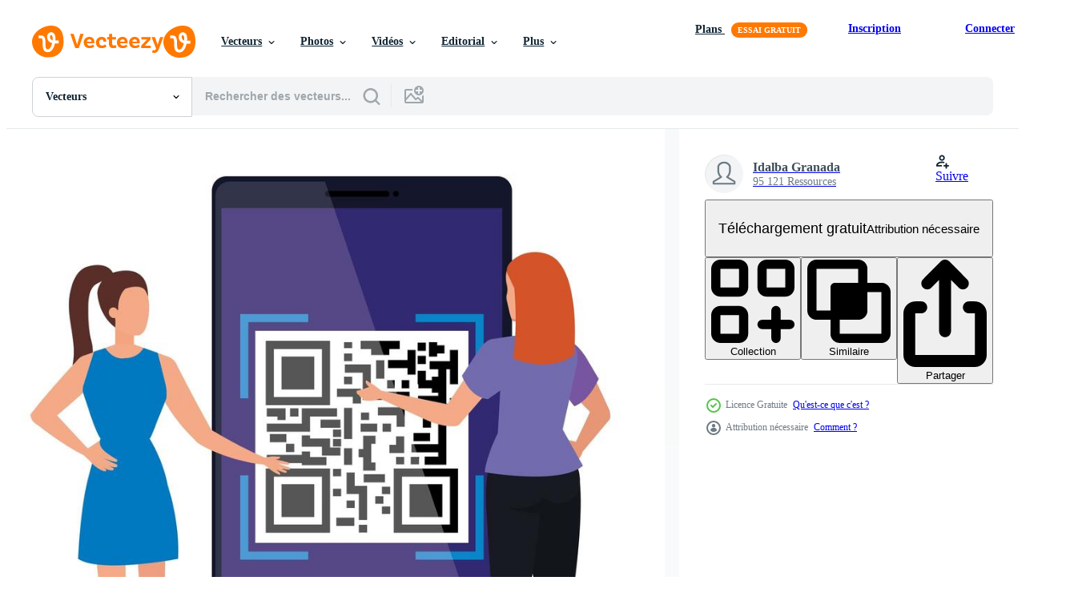

--- FILE ---
content_type: text/html; charset=utf-8
request_url: https://fr.vecteezy.com/resources/1906306/show_related_tags_async_content
body_size: 1599
content:
<turbo-frame id="show-related-tags">
  <h2 class="ez-resource-related__header">Mots-clés associés</h2>

    <div class="splide ez-carousel tags-carousel is-ready" style="--carousel_height: 48px; --additional_height: 0px;" data-controller="carousel search-tag" data-bullets="false" data-loop="false" data-arrows="true">
    <div class="splide__track ez-carousel__track" data-carousel-target="track">
      <ul class="splide__list ez-carousel__inner-wrap" data-carousel-target="innerWrap">
        <li class="search-tag splide__slide ez-carousel__slide" data-carousel-target="slide"><a class="search-tag__tag-link ez-btn ez-btn--light" title="affaires" data-action="search-tag#sendClickEvent search-tag#performSearch" data-search-tag-verified="true" data-keyword-location="show" href="/vecteur-libre/affaires">affaires</a></li><li class="search-tag splide__slide ez-carousel__slide" data-carousel-target="slide"><a class="search-tag__tag-link ez-btn ez-btn--light" title="femme" data-action="search-tag#sendClickEvent search-tag#performSearch" data-search-tag-verified="true" data-keyword-location="show" href="/vecteur-libre/femme">femme</a></li><li class="search-tag splide__slide ez-carousel__slide" data-carousel-target="slide"><a class="search-tag__tag-link ez-btn ez-btn--light" title="téléphone intelligent" data-action="search-tag#sendClickEvent search-tag#performSearch" data-search-tag-verified="true" data-keyword-location="show" href="/vecteur-libre/t%C3%A9l%C3%A9phone-intelligent">téléphone intelligent</a></li><li class="search-tag splide__slide ez-carousel__slide" data-carousel-target="slide"><a class="search-tag__tag-link ez-btn ez-btn--light" title="dispositif" data-action="search-tag#sendClickEvent search-tag#performSearch" data-search-tag-verified="true" data-keyword-location="show" href="/vecteur-libre/dispositif">dispositif</a></li><li class="search-tag splide__slide ez-carousel__slide" data-carousel-target="slide"><a class="search-tag__tag-link ez-btn ez-btn--light" title="qr" data-action="search-tag#sendClickEvent search-tag#performSearch" data-search-tag-verified="true" data-keyword-location="show" href="/vecteur-libre/qr">qr</a></li><li class="search-tag splide__slide ez-carousel__slide" data-carousel-target="slide"><a class="search-tag__tag-link ez-btn ez-btn--light" title="code" data-action="search-tag#sendClickEvent search-tag#performSearch" data-search-tag-verified="true" data-keyword-location="show" href="/vecteur-libre/code">code</a></li><li class="search-tag splide__slide ez-carousel__slide" data-carousel-target="slide"><a class="search-tag__tag-link ez-btn ez-btn--light" title="mobile" data-action="search-tag#sendClickEvent search-tag#performSearch" data-search-tag-verified="true" data-keyword-location="show" href="/vecteur-libre/mobile">mobile</a></li><li class="search-tag splide__slide ez-carousel__slide" data-carousel-target="slide"><a class="search-tag__tag-link ez-btn ez-btn--light" title="femelle" data-action="search-tag#sendClickEvent search-tag#performSearch" data-search-tag-verified="true" data-keyword-location="show" href="/vecteur-libre/femelle">femelle</a></li><li class="search-tag splide__slide ez-carousel__slide" data-carousel-target="slide"><a class="search-tag__tag-link ez-btn ez-btn--light" title="dame" data-action="search-tag#sendClickEvent search-tag#performSearch" data-search-tag-verified="true" data-keyword-location="show" href="/vecteur-libre/dame">dame</a></li><li class="search-tag splide__slide ez-carousel__slide" data-carousel-target="slide"><a class="search-tag__tag-link ez-btn ez-btn--light" title="élégant" data-action="search-tag#sendClickEvent search-tag#performSearch" data-search-tag-verified="true" data-keyword-location="show" href="/vecteur-libre/%C3%A9l%C3%A9gant">élégant</a></li><li class="search-tag splide__slide ez-carousel__slide" data-carousel-target="slide"><a class="search-tag__tag-link ez-btn ez-btn--light" title="codage" data-action="search-tag#sendClickEvent search-tag#performSearch" data-search-tag-verified="true" data-keyword-location="show" href="/vecteur-libre/codage">codage</a></li><li class="search-tag splide__slide ez-carousel__slide" data-carousel-target="slide"><a class="search-tag__tag-link ez-btn ez-btn--light" title="la technologie" data-action="search-tag#sendClickEvent search-tag#performSearch" data-search-tag-verified="true" data-keyword-location="show" href="/vecteur-libre/la-technologie">la technologie</a></li><li class="search-tag splide__slide ez-carousel__slide" data-carousel-target="slide"><a class="search-tag__tag-link ez-btn ez-btn--light" title="groupe" data-action="search-tag#sendClickEvent search-tag#performSearch" data-search-tag-verified="true" data-keyword-location="show" href="/vecteur-libre/groupe">groupe</a></li><li class="search-tag splide__slide ez-carousel__slide" data-carousel-target="slide"><a class="search-tag__tag-link ez-btn ez-btn--light" title="gens" data-action="search-tag#sendClickEvent search-tag#performSearch" data-search-tag-verified="true" data-keyword-location="show" href="/vecteur-libre/gens">gens</a></li><li class="search-tag splide__slide ez-carousel__slide" data-carousel-target="slide"><a class="search-tag__tag-link ez-btn ez-btn--light" title="qr code" data-action="search-tag#sendClickEvent search-tag#performSearch" data-search-tag-verified="true" data-keyword-location="show" href="/vecteur-libre/qr-code">qr code</a></li><li class="search-tag splide__slide ez-carousel__slide" data-carousel-target="slide"><a class="search-tag__tag-link ez-btn ez-btn--light" title="balayage" data-action="search-tag#sendClickEvent search-tag#performSearch" data-search-tag-verified="true" data-keyword-location="show" href="/vecteur-libre/balayage">balayage</a></li><li class="search-tag splide__slide ez-carousel__slide" data-carousel-target="slide"><a class="search-tag__tag-link ez-btn ez-btn--light" title="système" data-action="search-tag#sendClickEvent search-tag#performSearch" data-search-tag-verified="true" data-keyword-location="show" href="/vecteur-libre/syst%C3%A8me">système</a></li><li class="search-tag splide__slide ez-carousel__slide" data-carousel-target="slide"><a class="search-tag__tag-link ez-btn ez-btn--light" title="toile" data-action="search-tag#sendClickEvent search-tag#performSearch" data-search-tag-verified="true" data-keyword-location="show" href="/vecteur-libre/toile">toile</a></li><li class="search-tag splide__slide ez-carousel__slide" data-carousel-target="slide"><a class="search-tag__tag-link ez-btn ez-btn--light" title="rapide" data-action="search-tag#sendClickEvent search-tag#performSearch" data-search-tag-verified="true" data-keyword-location="show" href="/vecteur-libre/rapide">rapide</a></li><li class="search-tag splide__slide ez-carousel__slide" data-carousel-target="slide"><a class="search-tag__tag-link ez-btn ez-btn--light" title="analyse" data-action="search-tag#sendClickEvent search-tag#performSearch" data-search-tag-verified="true" data-keyword-location="show" href="/vecteur-libre/analyse">analyse</a></li><li class="search-tag splide__slide ez-carousel__slide" data-carousel-target="slide"><a class="search-tag__tag-link ez-btn ez-btn--light" title="information" data-action="search-tag#sendClickEvent search-tag#performSearch" data-search-tag-verified="true" data-keyword-location="show" href="/vecteur-libre/information">information</a></li><li class="search-tag splide__slide ez-carousel__slide" data-carousel-target="slide"><a class="search-tag__tag-link ez-btn ez-btn--light" title="téléphone" data-action="search-tag#sendClickEvent search-tag#performSearch" data-search-tag-verified="true" data-keyword-location="show" href="/vecteur-libre/t%C3%A9l%C3%A9phone">téléphone</a></li><li class="search-tag splide__slide ez-carousel__slide" data-carousel-target="slide"><a class="search-tag__tag-link ez-btn ez-btn--light" title="numérique" data-action="search-tag#sendClickEvent search-tag#performSearch" data-search-tag-verified="true" data-keyword-location="show" href="/vecteur-libre/num%C3%A9rique">numérique</a></li><li class="search-tag splide__slide ez-carousel__slide" data-carousel-target="slide"><a class="search-tag__tag-link ez-btn ez-btn--light" title="toucher" data-action="search-tag#sendClickEvent search-tag#performSearch" data-search-tag-verified="true" data-keyword-location="show" href="/vecteur-libre/toucher">toucher</a></li><li class="search-tag splide__slide ez-carousel__slide" data-carousel-target="slide"><a class="search-tag__tag-link ez-btn ez-btn--light" title="gadget" data-action="search-tag#sendClickEvent search-tag#performSearch" data-search-tag-verified="true" data-keyword-location="show" href="/vecteur-libre/gadget">gadget</a></li><li class="search-tag splide__slide ez-carousel__slide" data-carousel-target="slide"><a class="search-tag__tag-link ez-btn ez-btn--light" title="portable" data-action="search-tag#sendClickEvent search-tag#performSearch" data-search-tag-verified="true" data-keyword-location="show" href="/vecteur-libre/portable">portable</a></li><li class="search-tag splide__slide ez-carousel__slide" data-carousel-target="slide"><a class="search-tag__tag-link ez-btn ez-btn--light" title="électronique" data-action="search-tag#sendClickEvent search-tag#performSearch" data-search-tag-verified="true" data-keyword-location="show" href="/vecteur-libre/%C3%A9lectronique">électronique</a></li><li class="search-tag splide__slide ez-carousel__slide" data-carousel-target="slide"><a class="search-tag__tag-link ez-btn ez-btn--light" title="vecteur" data-action="search-tag#sendClickEvent search-tag#performSearch" data-search-tag-verified="true" data-keyword-location="show" href="/vecteur-libre/vecteur">vecteur</a></li><li class="search-tag splide__slide ez-carousel__slide" data-carousel-target="slide"><a class="search-tag__tag-link ez-btn ez-btn--light" title="conception" data-action="search-tag#sendClickEvent search-tag#performSearch" data-search-tag-verified="true" data-keyword-location="show" href="/vecteur-libre/conception">conception</a></li><li class="search-tag splide__slide ez-carousel__slide" data-carousel-target="slide"><a class="search-tag__tag-link ez-btn ez-btn--light" title="illustration" data-action="search-tag#sendClickEvent search-tag#performSearch" data-search-tag-verified="true" data-keyword-location="show" href="/vecteur-libre/illustration">illustration</a></li>
</ul></div>
    

    <div class="splide__arrows splide__arrows--ltr ez-carousel__arrows"><button class="splide__arrow splide__arrow--prev ez-carousel__arrow ez-carousel__arrow--prev" disabled="disabled" data-carousel-target="arrowPrev" data-test-id="carousel-arrow-prev" data-direction="prev" aria_label="Précédent"><span class="ez-carousel__arrow-wrap"><svg xmlns="http://www.w3.org/2000/svg" viewBox="0 0 5 8" role="img" aria-labelledby="aghmf3e7qie85skbaytn7tbveo543fkb" class="arrow-prev"><desc id="aghmf3e7qie85skbaytn7tbveo543fkb">Précédent</desc><path fill-rule="evenodd" d="M4.707 7.707a1 1 0 0 0 0-1.414L2.414 4l2.293-2.293A1 1 0 0 0 3.293.293l-3 3a1 1 0 0 0 0 1.414l3 3a1 1 0 0 0 1.414 0Z" clip-rule="evenodd"></path></svg>
</span><span class="ez-carousel__gradient"></span></button><button class="splide__arrow splide__arrow--next ez-carousel__arrow ez-carousel__arrow--next" disabled="disabled" data-carousel-target="arrowNext" data-test-id="carousel-arrow-next" data-direction="next" aria_label="Suivant"><span class="ez-carousel__arrow-wrap"><svg xmlns="http://www.w3.org/2000/svg" viewBox="0 0 5 8" role="img" aria-labelledby="a5vgujc0240bun2xj8jcr3s3oqgd3m7u" class="arrow-next"><desc id="a5vgujc0240bun2xj8jcr3s3oqgd3m7u">Suivant</desc><path fill-rule="evenodd" d="M.293 7.707a1 1 0 0 1 0-1.414L2.586 4 .293 1.707A1 1 0 0 1 1.707.293l3 3a1 1 0 0 1 0 1.414l-3 3a1 1 0 0 1-1.414 0Z" clip-rule="evenodd"></path></svg>
</span><span class="ez-carousel__gradient"></span></button></div>
</div></turbo-frame>


--- FILE ---
content_type: text/html; charset=utf-8
request_url: https://fr.vecteezy.com/resources/1906306/show_related_grids_async_content
body_size: 13632
content:
<turbo-frame id="show-related-resources">

  <div data-conversions-category="Vecteurs liées" class="">
    <h2 class="ez-resource-related__header">
      Vecteurs liées
    </h2>

    <ul class="ez-resource-grid ez-resource-grid--main-grid  is-hidden" id="false" data-controller="grid contributor-info" data-grid-track-truncation-value="false" data-max-rows="50" data-row-height="240" data-instant-grid="false" data-truncate-results="false" data-testid="related-resources" data-labels="editable free" style="--editable: &#39;Modifiable&#39;;--free: &#39;Gratuit&#39;;">

  <li class="ez-resource-grid__item ez-resource-thumb ez-resource-thumb--pro" data-controller="grid-item-decorator" data-position="{{position}}" data-item-id="21582688" data-pro="true" data-grid-target="gridItem" data-w="200" data-h="200" data-grid-item-decorator-free-label-value="Gratuit" data-action="mouseenter-&gt;grid-item-decorator#hoverThumb:once" data-grid-item-decorator-item-pro-param="Pro" data-grid-item-decorator-resource-id-param="21582688" data-grid-item-decorator-content-type-param="Content-vector" data-grid-item-decorator-image-src-param="https://static.vecteezy.com/system/resources/previews/021/582/688/non_2x/qr-code-concept-a-hand-holding-smartphone-and-scanning-barcode-isolated-on-white-vector.jpg" data-grid-item-decorator-pinterest-url-param="https://fr.vecteezy.com/art-vectoriel/21582688-qr-code-concept-une-main-en-portant-telephone-intelligent-et-balayage-code-a-barre-isole-sur-blanche" data-grid-item-decorator-seo-page-description-param="qr code concept. une main en portant téléphone intelligent et balayage code à barre isolé sur blanche." data-grid-item-decorator-user-id-param="4621035" data-grid-item-decorator-user-display-name-param="paolo Boaretto" data-grid-item-decorator-avatar-src-param="https://static.vecteezy.com/system/user/avatar/4621035/medium_1.jpeg" data-grid-item-decorator-uploads-path-param="/membres/115012709516060133773/uploads">

  <script type="application/ld+json" id="media_schema">
  {"@context":"https://schema.org","@type":"ImageObject","name":"qr code concept. une main en portant téléphone intelligent et balayage code à barre isolé sur blanche.","uploadDate":"2023-03-22T14:37:01-05:00","thumbnailUrl":"https://static.vecteezy.com/ti/vecteur-libre/t1/21582688-qr-code-concept-une-main-en-portant-telephone-intelligent-et-balayage-code-a-barre-isole-sur-blanche-vectoriel.jpg","contentUrl":"https://static.vecteezy.com/ti/vecteur-libre/p1/21582688-qr-code-concept-une-main-en-portant-telephone-intelligent-et-balayage-code-a-barre-isole-sur-blanche-vectoriel.jpg","sourceOrganization":"Vecteezy","license":"https://support.vecteezy.com/fr/octroi-de-nouvelles-licences-vecteezy-ByHivesvt","acquireLicensePage":"https://fr.vecteezy.com/art-vectoriel/21582688-qr-code-concept-une-main-en-portant-telephone-intelligent-et-balayage-code-a-barre-isole-sur-blanche","creator":{"@type":"Person","name":"paolo Boaretto"},"copyrightNotice":"paolo Boaretto","creditText":"Vecteezy"}
</script>


<a href="/art-vectoriel/21582688-qr-code-concept-une-main-en-portant-telephone-intelligent-et-balayage-code-a-barre-isole-sur-blanche" class="ez-resource-thumb__link" title="qr code concept. une main en portant téléphone intelligent et balayage code à barre isolé sur blanche." style="--height: 200; --width: 200; " data-action="click-&gt;grid#trackResourceClick mouseenter-&gt;grid#trackResourceHover" data-content-type="vector" data-controller="ez-hover-intent" data-previews-srcs="[&quot;https://static.vecteezy.com/ti/vecteur-libre/p1/21582688-qr-code-concept-une-main-en-portant-telephone-intelligent-et-balayage-code-a-barre-isole-sur-blanche-vectoriel.jpg&quot;,&quot;https://static.vecteezy.com/ti/vecteur-libre/p2/21582688-qr-code-concept-une-main-en-portant-telephone-intelligent-et-balayage-code-a-barre-isole-sur-blanche-vectoriel.jpg&quot;]" data-pro="true" data-resource-id="21582688" data-grid-item-decorator-target="link">
    <img src="https://static.vecteezy.com/ti/vecteur-libre/t2/21582688-qr-code-concept-une-main-en-portant-telephone-intelligent-et-balayage-code-a-barre-isole-sur-blanche-vectoriel.jpg" srcset="https://static.vecteezy.com/ti/vecteur-libre/t1/21582688-qr-code-concept-une-main-en-portant-telephone-intelligent-et-balayage-code-a-barre-isole-sur-blanche-vectoriel.jpg 2x, https://static.vecteezy.com/ti/vecteur-libre/t2/21582688-qr-code-concept-une-main-en-portant-telephone-intelligent-et-balayage-code-a-barre-isole-sur-blanche-vectoriel.jpg 1x" class="ez-resource-thumb__img" loading="lazy" decoding="async" width="200" height="200" alt="qr code concept. une main en portant téléphone intelligent et balayage code à barre isolé sur blanche. vecteur">

</a>

  <div class="ez-resource-thumb__label-wrap"></div>
  

  <div class="ez-resource-thumb__hover-state"></div>
</li><li class="ez-resource-grid__item ez-resource-thumb ez-resource-thumb--pro" data-controller="grid-item-decorator" data-position="{{position}}" data-item-id="14529199" data-pro="true" data-grid-target="gridItem" data-w="200" data-h="200" data-grid-item-decorator-free-label-value="Gratuit" data-action="mouseenter-&gt;grid-item-decorator#hoverThumb:once" data-grid-item-decorator-item-pro-param="Pro" data-grid-item-decorator-resource-id-param="14529199" data-grid-item-decorator-content-type-param="Content-vector" data-grid-item-decorator-image-src-param="https://static.vecteezy.com/system/resources/previews/014/529/199/non_2x/smartphone-qr-code-icon-flat-style-vector.jpg" data-grid-item-decorator-pinterest-url-param="https://fr.vecteezy.com/art-vectoriel/14529199-icone-de-code-qr-smartphone-style-plat" data-grid-item-decorator-seo-page-description-param="icône de code qr smartphone, style plat" data-grid-item-decorator-user-id-param="5376821" data-grid-item-decorator-user-display-name-param="Ivan Ryabokon" data-grid-item-decorator-uploads-path-param="/membres/ylivdesign32835/uploads">

  <script type="application/ld+json" id="media_schema">
  {"@context":"https://schema.org","@type":"ImageObject","name":"icône de code qr smartphone, style plat","uploadDate":"2022-11-20T04:24:22-06:00","thumbnailUrl":"https://static.vecteezy.com/ti/vecteur-libre/t1/14529199-icone-de-code-qr-smartphone-style-plat-vectoriel.jpg","contentUrl":"https://static.vecteezy.com/ti/vecteur-libre/p1/14529199-icone-de-code-qr-smartphone-style-plat-vectoriel.jpg","sourceOrganization":"Vecteezy","license":"https://support.vecteezy.com/fr/octroi-de-nouvelles-licences-vecteezy-ByHivesvt","acquireLicensePage":"https://fr.vecteezy.com/art-vectoriel/14529199-icone-de-code-qr-smartphone-style-plat","creator":{"@type":"Person","name":"Ivan Ryabokon"},"copyrightNotice":"Ivan Ryabokon","creditText":"Vecteezy"}
</script>


<a href="/art-vectoriel/14529199-icone-de-code-qr-smartphone-style-plat" class="ez-resource-thumb__link" title="icône de code qr smartphone, style plat" style="--height: 200; --width: 200; " data-action="click-&gt;grid#trackResourceClick mouseenter-&gt;grid#trackResourceHover" data-content-type="vector" data-controller="ez-hover-intent" data-previews-srcs="[&quot;https://static.vecteezy.com/ti/vecteur-libre/p1/14529199-icone-de-code-qr-smartphone-style-plat-vectoriel.jpg&quot;,&quot;https://static.vecteezy.com/ti/vecteur-libre/p2/14529199-icone-de-code-qr-smartphone-style-plat-vectoriel.jpg&quot;]" data-pro="true" data-resource-id="14529199" data-grid-item-decorator-target="link">
    <img src="https://static.vecteezy.com/ti/vecteur-libre/t2/14529199-icone-de-code-qr-smartphone-style-plat-vectoriel.jpg" srcset="https://static.vecteezy.com/ti/vecteur-libre/t1/14529199-icone-de-code-qr-smartphone-style-plat-vectoriel.jpg 2x, https://static.vecteezy.com/ti/vecteur-libre/t2/14529199-icone-de-code-qr-smartphone-style-plat-vectoriel.jpg 1x" class="ez-resource-thumb__img" loading="lazy" decoding="async" width="200" height="200" alt="icône de code qr smartphone, style plat vecteur">

</a>

  <div class="ez-resource-thumb__label-wrap"></div>
  

  <div class="ez-resource-thumb__hover-state"></div>
</li><li class="ez-resource-grid__item ez-resource-thumb ez-resource-thumb--pro" data-controller="grid-item-decorator" data-position="{{position}}" data-item-id="115345" data-pro="true" data-grid-target="gridItem" data-w="286" data-h="200" data-grid-item-decorator-free-label-value="Gratuit" data-action="mouseenter-&gt;grid-item-decorator#hoverThumb:once" data-grid-item-decorator-item-pro-param="Pro" data-grid-item-decorator-resource-id-param="115345" data-grid-item-decorator-content-type-param="Content-vector" data-grid-item-decorator-image-src-param="https://static.vecteezy.com/system/resources/previews/000/115/345/non_2x/free-qr-and-barcode-scanner-vector-icons.jpg" data-grid-item-decorator-pinterest-url-param="https://fr.vecteezy.com/art-vectoriel/115345-icones-gratuites-de-vecteur-de-scanner-de-codes-barres-et-de-qr" data-grid-item-decorator-seo-page-description-param="Icônes gratuites de vecteur de scanner de codes barres et de qr" data-grid-item-decorator-user-id-param="362924" data-grid-item-decorator-user-display-name-param="Pien Duijverman" data-grid-item-decorator-avatar-src-param="https://static.vecteezy.com/system/user/avatar/362924/medium_5.jpg" data-grid-item-decorator-uploads-path-param="/membres/nightwolfdezines/uploads">

  <script type="application/ld+json" id="media_schema">
  {"@context":"https://schema.org","@type":"ImageObject","name":"Icônes gratuites de vecteur de scanner de codes barres et de qr","uploadDate":"2016-06-20T18:48:39-05:00","thumbnailUrl":"https://static.vecteezy.com/ti/vecteur-libre/t1/115345-icones-gratuites-de-vecteur-de-scanner-de-codes-barres-et-de-qr-vectoriel.jpg","contentUrl":"https://static.vecteezy.com/ti/vecteur-libre/p1/115345-icones-gratuites-de-vecteur-de-scanner-de-codes-barres-et-de-qr-vectoriel.jpg","sourceOrganization":"Vecteezy","license":"https://support.vecteezy.com/fr/octroi-de-nouvelles-licences-vecteezy-ByHivesvt","acquireLicensePage":"https://fr.vecteezy.com/art-vectoriel/115345-icones-gratuites-de-vecteur-de-scanner-de-codes-barres-et-de-qr","creator":{"@type":"Person","name":"Pien Duijverman"},"copyrightNotice":"Pien Duijverman","creditText":"Vecteezy"}
</script>


<a href="/art-vectoriel/115345-icones-gratuites-de-vecteur-de-scanner-de-codes-barres-et-de-qr" class="ez-resource-thumb__link" title="Icônes gratuites de vecteur de scanner de codes barres et de qr" style="--height: 200; --width: 286; " data-action="click-&gt;grid#trackResourceClick mouseenter-&gt;grid#trackResourceHover" data-content-type="vector" data-controller="ez-hover-intent" data-previews-srcs="[&quot;https://static.vecteezy.com/ti/vecteur-libre/p1/115345-icones-gratuites-de-vecteur-de-scanner-de-codes-barres-et-de-qr-vectoriel.jpg&quot;,&quot;https://static.vecteezy.com/ti/vecteur-libre/p2/115345-icones-gratuites-de-vecteur-de-scanner-de-codes-barres-et-de-qr-vectoriel.jpg&quot;]" data-pro="true" data-resource-id="115345" data-grid-item-decorator-target="link">
    <img src="https://static.vecteezy.com/ti/vecteur-libre/t2/115345-icones-gratuites-de-vecteur-de-scanner-de-codes-barres-et-de-qr-vectoriel.jpg" srcset="https://static.vecteezy.com/ti/vecteur-libre/t1/115345-icones-gratuites-de-vecteur-de-scanner-de-codes-barres-et-de-qr-vectoriel.jpg 2x, https://static.vecteezy.com/ti/vecteur-libre/t2/115345-icones-gratuites-de-vecteur-de-scanner-de-codes-barres-et-de-qr-vectoriel.jpg 1x" class="ez-resource-thumb__img" loading="lazy" decoding="async" width="286" height="200" alt="Icônes gratuites de vecteur de scanner de codes barres et de qr">

</a>

  <div class="ez-resource-thumb__label-wrap"></div>
  

  <div class="ez-resource-thumb__hover-state"></div>
</li><li class="ez-resource-grid__item ez-resource-thumb ez-resource-thumb--pro" data-controller="grid-item-decorator" data-position="{{position}}" data-item-id="44839294" data-pro="true" data-grid-target="gridItem" data-w="160" data-h="200" data-grid-item-decorator-free-label-value="Gratuit" data-action="mouseenter-&gt;grid-item-decorator#hoverThumb:once" data-grid-item-decorator-item-pro-param="Pro" data-grid-item-decorator-resource-id-param="44839294" data-grid-item-decorator-content-type-param="Content-vector" data-grid-item-decorator-image-src-param="https://static.vecteezy.com/system/resources/previews/044/839/294/non_2x/illustration-of-phone-in-hand-with-blank-screen-phone-screen-vector.jpg" data-grid-item-decorator-pinterest-url-param="https://fr.vecteezy.com/art-vectoriel/44839294-illustration-de-telephone-dans-main-avec-vide-filtrer-telephone-filtrer" data-grid-item-decorator-seo-page-description-param="illustration de téléphone dans main avec Vide filtrer. téléphone filtrer." data-grid-item-decorator-user-id-param="15813776" data-grid-item-decorator-user-display-name-param="  Yuliia  Antoshchenko" data-grid-item-decorator-avatar-src-param="https://static.vecteezy.com/system/user/avatar/15813776/medium_photo5285264734892964603__1_.jpg" data-grid-item-decorator-uploads-path-param="/membres/luzanchuk-julia476547/uploads">

  <script type="application/ld+json" id="media_schema">
  {"@context":"https://schema.org","@type":"ImageObject","name":"illustration de téléphone dans main avec Vide filtrer. téléphone filtrer.","uploadDate":"2024-05-17T12:07:03-05:00","thumbnailUrl":"https://static.vecteezy.com/ti/vecteur-libre/t1/44839294-illustration-de-telephone-dans-main-avec-vide-filtrer-telephone-filtrer-vectoriel.jpg","contentUrl":"https://static.vecteezy.com/ti/vecteur-libre/p1/44839294-illustration-de-telephone-dans-main-avec-vide-filtrer-telephone-filtrer-vectoriel.jpg","sourceOrganization":"Vecteezy","license":"https://support.vecteezy.com/fr/octroi-de-nouvelles-licences-vecteezy-ByHivesvt","acquireLicensePage":"https://fr.vecteezy.com/art-vectoriel/44839294-illustration-de-telephone-dans-main-avec-vide-filtrer-telephone-filtrer","creator":{"@type":"Person","name":" Yuliia Antoshchenko"},"copyrightNotice":" Yuliia Antoshchenko","creditText":"Vecteezy"}
</script>


<a href="/art-vectoriel/44839294-illustration-de-telephone-dans-main-avec-vide-filtrer-telephone-filtrer" class="ez-resource-thumb__link" title="illustration de téléphone dans main avec Vide filtrer. téléphone filtrer." style="--height: 200; --width: 160; " data-action="click-&gt;grid#trackResourceClick mouseenter-&gt;grid#trackResourceHover" data-content-type="vector" data-controller="ez-hover-intent" data-previews-srcs="[&quot;https://static.vecteezy.com/ti/vecteur-libre/p1/44839294-illustration-de-telephone-dans-main-avec-vide-filtrer-telephone-filtrer-vectoriel.jpg&quot;,&quot;https://static.vecteezy.com/ti/vecteur-libre/p2/44839294-illustration-de-telephone-dans-main-avec-vide-filtrer-telephone-filtrer-vectoriel.jpg&quot;]" data-pro="true" data-resource-id="44839294" data-grid-item-decorator-target="link">
    <img src="https://static.vecteezy.com/ti/vecteur-libre/t2/44839294-illustration-de-telephone-dans-main-avec-vide-filtrer-telephone-filtrer-vectoriel.jpg" srcset="https://static.vecteezy.com/ti/vecteur-libre/t1/44839294-illustration-de-telephone-dans-main-avec-vide-filtrer-telephone-filtrer-vectoriel.jpg 2x, https://static.vecteezy.com/ti/vecteur-libre/t2/44839294-illustration-de-telephone-dans-main-avec-vide-filtrer-telephone-filtrer-vectoriel.jpg 1x" class="ez-resource-thumb__img" loading="lazy" decoding="async" width="160" height="200" alt="illustration de téléphone dans main avec Vide filtrer. téléphone filtrer. vecteur">

</a>

  <div class="ez-resource-thumb__label-wrap"></div>
  

  <div class="ez-resource-thumb__hover-state"></div>
</li><li class="ez-resource-grid__item ez-resource-thumb ez-resource-thumb--pro" data-controller="grid-item-decorator" data-position="{{position}}" data-item-id="16969367" data-pro="true" data-grid-target="gridItem" data-w="200" data-h="200" data-grid-item-decorator-free-label-value="Gratuit" data-action="mouseenter-&gt;grid-item-decorator#hoverThumb:once" data-grid-item-decorator-item-pro-param="Pro" data-grid-item-decorator-resource-id-param="16969367" data-grid-item-decorator-content-type-param="Content-vector" data-grid-item-decorator-image-src-param="https://static.vecteezy.com/system/resources/previews/016/969/367/non_2x/smartphone-icon-graphic-illustration-vector.jpg" data-grid-item-decorator-pinterest-url-param="https://fr.vecteezy.com/art-vectoriel/16969367-illustration-graphique-de-vecteur-d-icone-de-smartphone" data-grid-item-decorator-seo-page-description-param="illustration graphique de vecteur d&#39;icône de smartphone" data-grid-item-decorator-user-id-param="6075163" data-grid-item-decorator-user-display-name-param="ankit kumar" data-grid-item-decorator-avatar-src-param="https://static.vecteezy.com/system/user/avatar/6075163/medium_woman-7150236_1920.jpg" data-grid-item-decorator-uploads-path-param="/membres/vector_illustration/uploads">

  <script type="application/ld+json" id="media_schema">
  {"@context":"https://schema.org","@type":"ImageObject","name":"illustration graphique de vecteur d'icône de smartphone","uploadDate":"2023-01-08T01:52:08-06:00","thumbnailUrl":"https://static.vecteezy.com/ti/vecteur-libre/t1/16969367-illustration-graphique-de-vecteur-d-icone-de-smartphone-vectoriel.jpg","contentUrl":"https://static.vecteezy.com/ti/vecteur-libre/p1/16969367-illustration-graphique-de-vecteur-d-icone-de-smartphone-vectoriel.jpg","sourceOrganization":"Vecteezy","license":"https://support.vecteezy.com/fr/octroi-de-nouvelles-licences-vecteezy-ByHivesvt","acquireLicensePage":"https://fr.vecteezy.com/art-vectoriel/16969367-illustration-graphique-de-vecteur-d-icone-de-smartphone","creator":{"@type":"Person","name":"ankit kumar"},"copyrightNotice":"ankit kumar","creditText":"Vecteezy"}
</script>


<a href="/art-vectoriel/16969367-illustration-graphique-de-vecteur-d-icone-de-smartphone" class="ez-resource-thumb__link" title="illustration graphique de vecteur d&#39;icône de smartphone" style="--height: 200; --width: 200; " data-action="click-&gt;grid#trackResourceClick mouseenter-&gt;grid#trackResourceHover" data-content-type="vector" data-controller="ez-hover-intent" data-previews-srcs="[&quot;https://static.vecteezy.com/ti/vecteur-libre/p1/16969367-illustration-graphique-de-vecteur-d-icone-de-smartphone-vectoriel.jpg&quot;,&quot;https://static.vecteezy.com/ti/vecteur-libre/p2/16969367-illustration-graphique-de-vecteur-d-icone-de-smartphone-vectoriel.jpg&quot;]" data-pro="true" data-resource-id="16969367" data-grid-item-decorator-target="link">
    <img src="https://static.vecteezy.com/ti/vecteur-libre/t2/16969367-illustration-graphique-de-vecteur-d-icone-de-smartphone-vectoriel.jpg" srcset="https://static.vecteezy.com/ti/vecteur-libre/t1/16969367-illustration-graphique-de-vecteur-d-icone-de-smartphone-vectoriel.jpg 2x, https://static.vecteezy.com/ti/vecteur-libre/t2/16969367-illustration-graphique-de-vecteur-d-icone-de-smartphone-vectoriel.jpg 1x" class="ez-resource-thumb__img" loading="lazy" decoding="async" width="200" height="200" alt="illustration graphique de vecteur d&#39;icône de smartphone">

</a>

  <div class="ez-resource-thumb__label-wrap"></div>
  

  <div class="ez-resource-thumb__hover-state"></div>
</li><li class="ez-resource-grid__item ez-resource-thumb ez-resource-thumb--pro" data-controller="grid-item-decorator" data-position="{{position}}" data-item-id="36623427" data-pro="true" data-grid-target="gridItem" data-w="200" data-h="200" data-grid-item-decorator-free-label-value="Gratuit" data-action="mouseenter-&gt;grid-item-decorator#hoverThumb:once" data-grid-item-decorator-item-pro-param="Pro" data-grid-item-decorator-resource-id-param="36623427" data-grid-item-decorator-content-type-param="Content-vector" data-grid-item-decorator-image-src-param="https://static.vecteezy.com/system/resources/previews/036/623/427/non_2x/isometric-flat-3d-isolated-smartphone-illustration-vector.jpg" data-grid-item-decorator-pinterest-url-param="https://fr.vecteezy.com/art-vectoriel/36623427-isometrique-plat-3d-isole-telephone-intelligent-vecteur-illustration" data-grid-item-decorator-seo-page-description-param="isométrique plat 3d isolé téléphone intelligent. vecteur illustration." data-grid-item-decorator-user-id-param="5669863" data-grid-item-decorator-user-display-name-param="Vector UP" data-grid-item-decorator-avatar-src-param="https://static.vecteezy.com/system/user/avatar/5669863/medium_1000X1000.jpg" data-grid-item-decorator-uploads-path-param="/membres/vectorup-studio/uploads">

  <script type="application/ld+json" id="media_schema">
  {"@context":"https://schema.org","@type":"ImageObject","name":"isométrique plat 3d isolé téléphone intelligent. vecteur illustration.","uploadDate":"2024-01-18T15:01:42-06:00","thumbnailUrl":"https://static.vecteezy.com/ti/vecteur-libre/t1/36623427-isometrique-plat-3d-isole-telephone-intelligent-vecteur-illustration-vectoriel.jpg","contentUrl":"https://static.vecteezy.com/ti/vecteur-libre/p1/36623427-isometrique-plat-3d-isole-telephone-intelligent-vecteur-illustration-vectoriel.jpg","sourceOrganization":"Vecteezy","license":"https://support.vecteezy.com/fr/octroi-de-nouvelles-licences-vecteezy-ByHivesvt","acquireLicensePage":"https://fr.vecteezy.com/art-vectoriel/36623427-isometrique-plat-3d-isole-telephone-intelligent-vecteur-illustration","creator":{"@type":"Person","name":"Vector UP"},"copyrightNotice":"Vector UP","creditText":"Vecteezy"}
</script>


<a href="/art-vectoriel/36623427-isometrique-plat-3d-isole-telephone-intelligent-vecteur-illustration" class="ez-resource-thumb__link" title="isométrique plat 3d isolé téléphone intelligent. vecteur illustration." style="--height: 200; --width: 200; " data-action="click-&gt;grid#trackResourceClick mouseenter-&gt;grid#trackResourceHover" data-content-type="vector" data-controller="ez-hover-intent" data-previews-srcs="[&quot;https://static.vecteezy.com/ti/vecteur-libre/p1/36623427-isometrique-plat-3d-isole-telephone-intelligent-vecteur-illustration-vectoriel.jpg&quot;,&quot;https://static.vecteezy.com/ti/vecteur-libre/p2/36623427-isometrique-plat-3d-isole-telephone-intelligent-vecteur-illustration-vectoriel.jpg&quot;]" data-pro="true" data-resource-id="36623427" data-grid-item-decorator-target="link">
    <img src="https://static.vecteezy.com/ti/vecteur-libre/t2/36623427-isometrique-plat-3d-isole-telephone-intelligent-vecteur-illustration-vectoriel.jpg" srcset="https://static.vecteezy.com/ti/vecteur-libre/t1/36623427-isometrique-plat-3d-isole-telephone-intelligent-vecteur-illustration-vectoriel.jpg 2x, https://static.vecteezy.com/ti/vecteur-libre/t2/36623427-isometrique-plat-3d-isole-telephone-intelligent-vecteur-illustration-vectoriel.jpg 1x" class="ez-resource-thumb__img" loading="lazy" decoding="async" width="200" height="200" alt="isométrique plat 3d isolé téléphone intelligent. vecteur illustration.">

</a>

  <div class="ez-resource-thumb__label-wrap"></div>
  

  <div class="ez-resource-thumb__hover-state"></div>
</li><li class="ez-resource-grid__item ez-resource-thumb ez-resource-thumb--pro" data-controller="grid-item-decorator" data-position="{{position}}" data-item-id="35175403" data-pro="true" data-grid-target="gridItem" data-w="287" data-h="200" data-grid-item-decorator-free-label-value="Gratuit" data-action="mouseenter-&gt;grid-item-decorator#hoverThumb:once" data-grid-item-decorator-item-pro-param="Pro" data-grid-item-decorator-resource-id-param="35175403" data-grid-item-decorator-content-type-param="Content-vector" data-grid-item-decorator-image-src-param="https://static.vecteezy.com/system/resources/previews/035/175/403/non_2x/phone-and-tablet-icons-isolated-on-white-background-illustration-vector.jpg" data-grid-item-decorator-pinterest-url-param="https://fr.vecteezy.com/art-vectoriel/35175403-telephone-et-tablette-icones-isole-sur-blanc-arriere-plan-vecteur-illustration" data-grid-item-decorator-seo-page-description-param="téléphone et tablette Icônes isolé sur blanc arrière-plan, vecteur illustration" data-grid-item-decorator-user-id-param="16554455" data-grid-item-decorator-user-display-name-param="Oxana Plotnikova" data-grid-item-decorator-avatar-src-param="https://static.vecteezy.com/system/user/avatar/16554455/medium_Dogs10.jpg" data-grid-item-decorator-uploads-path-param="/membres/stasblack1990903185/uploads">

  <script type="application/ld+json" id="media_schema">
  {"@context":"https://schema.org","@type":"ImageObject","name":"téléphone et tablette Icônes isolé sur blanc arrière-plan, vecteur illustration","uploadDate":"2023-12-04T07:19:20-06:00","thumbnailUrl":"https://static.vecteezy.com/ti/vecteur-libre/t1/35175403-telephone-et-tablette-icones-isole-sur-blanc-arriere-plan-vecteur-illustration-vectoriel.jpg","contentUrl":"https://static.vecteezy.com/ti/vecteur-libre/p1/35175403-telephone-et-tablette-icones-isole-sur-blanc-arriere-plan-vecteur-illustration-vectoriel.jpg","sourceOrganization":"Vecteezy","license":"https://support.vecteezy.com/fr/octroi-de-nouvelles-licences-vecteezy-ByHivesvt","acquireLicensePage":"https://fr.vecteezy.com/art-vectoriel/35175403-telephone-et-tablette-icones-isole-sur-blanc-arriere-plan-vecteur-illustration","creator":{"@type":"Person","name":"Oxana Plotnikova"},"copyrightNotice":"Oxana Plotnikova","creditText":"Vecteezy"}
</script>


<a href="/art-vectoriel/35175403-telephone-et-tablette-icones-isole-sur-blanc-arriere-plan-vecteur-illustration" class="ez-resource-thumb__link" title="téléphone et tablette Icônes isolé sur blanc arrière-plan, vecteur illustration" style="--height: 200; --width: 287; " data-action="click-&gt;grid#trackResourceClick mouseenter-&gt;grid#trackResourceHover" data-content-type="vector" data-controller="ez-hover-intent" data-previews-srcs="[&quot;https://static.vecteezy.com/ti/vecteur-libre/p1/35175403-telephone-et-tablette-icones-isole-sur-blanc-arriere-plan-vecteur-illustration-vectoriel.jpg&quot;,&quot;https://static.vecteezy.com/ti/vecteur-libre/p2/35175403-telephone-et-tablette-icones-isole-sur-blanc-arriere-plan-vecteur-illustration-vectoriel.jpg&quot;]" data-pro="true" data-resource-id="35175403" data-grid-item-decorator-target="link">
    <img src="https://static.vecteezy.com/ti/vecteur-libre/t2/35175403-telephone-et-tablette-icones-isole-sur-blanc-arriere-plan-vecteur-illustration-vectoriel.jpg" srcset="https://static.vecteezy.com/ti/vecteur-libre/t1/35175403-telephone-et-tablette-icones-isole-sur-blanc-arriere-plan-vecteur-illustration-vectoriel.jpg 2x, https://static.vecteezy.com/ti/vecteur-libre/t2/35175403-telephone-et-tablette-icones-isole-sur-blanc-arriere-plan-vecteur-illustration-vectoriel.jpg 1x" class="ez-resource-thumb__img" loading="lazy" decoding="async" width="287" height="200" alt="téléphone et tablette Icônes isolé sur blanc arrière-plan, vecteur illustration">

</a>

  <div class="ez-resource-thumb__label-wrap"></div>
  

  <div class="ez-resource-thumb__hover-state"></div>
</li><li class="ez-resource-grid__item ez-resource-thumb ez-resource-thumb--pro" data-controller="grid-item-decorator" data-position="{{position}}" data-item-id="12889611" data-pro="true" data-grid-target="gridItem" data-w="108" data-h="200" data-grid-item-decorator-free-label-value="Gratuit" data-action="mouseenter-&gt;grid-item-decorator#hoverThumb:once" data-grid-item-decorator-item-pro-param="Pro" data-grid-item-decorator-resource-id-param="12889611" data-grid-item-decorator-content-type-param="Content-vector" data-grid-item-decorator-image-src-param="https://static.vecteezy.com/system/resources/previews/012/889/611/non_2x/pixel-art-mobile-phone-with-barcode-on-screen-icon-for-8bit-game-on-white-background-vector.jpg" data-grid-item-decorator-pinterest-url-param="https://fr.vecteezy.com/art-vectoriel/12889611-telephone-portable-pixel-art-avec-code-barres-sur-l-icone-de-vecteur-d-ecran-pour-le-jeu-8bit-sur-fond-blanc" data-grid-item-decorator-seo-page-description-param="téléphone portable pixel art avec code-barres sur l&#39;icône de vecteur d&#39;écran pour le jeu 8bit sur fond blanc" data-grid-item-decorator-user-id-param="6120801" data-grid-item-decorator-user-display-name-param="Kaleb da Silva Pereira" data-grid-item-decorator-avatar-src-param="https://static.vecteezy.com/system/user/avatar/6120801/medium_AVATAR_amedoin.jpg" data-grid-item-decorator-uploads-path-param="/membres/kalebsilva/uploads">

  <script type="application/ld+json" id="media_schema">
  {"@context":"https://schema.org","@type":"ImageObject","name":"téléphone portable pixel art avec code-barres sur l'icône de vecteur d'écran pour le jeu 8bit sur fond blanc","uploadDate":"2022-10-11T20:10:05-05:00","thumbnailUrl":"https://static.vecteezy.com/ti/vecteur-libre/t1/12889611-telephone-portable-pixel-art-avec-code-barres-sur-l-icone-de-vecteur-d-ecran-pour-le-jeu-8bit-sur-fond-blanc-vectoriel.jpg","contentUrl":"https://static.vecteezy.com/ti/vecteur-libre/p1/12889611-telephone-portable-pixel-art-avec-code-barres-sur-l-icone-de-vecteur-d-ecran-pour-le-jeu-8bit-sur-fond-blanc-vectoriel.jpg","sourceOrganization":"Vecteezy","license":"https://support.vecteezy.com/fr/octroi-de-nouvelles-licences-vecteezy-ByHivesvt","acquireLicensePage":"https://fr.vecteezy.com/art-vectoriel/12889611-telephone-portable-pixel-art-avec-code-barres-sur-l-icone-de-vecteur-d-ecran-pour-le-jeu-8bit-sur-fond-blanc","creator":{"@type":"Person","name":"Kaleb da Silva Pereira"},"copyrightNotice":"Kaleb da Silva Pereira","creditText":"Vecteezy"}
</script>


<a href="/art-vectoriel/12889611-telephone-portable-pixel-art-avec-code-barres-sur-l-icone-de-vecteur-d-ecran-pour-le-jeu-8bit-sur-fond-blanc" class="ez-resource-thumb__link" title="téléphone portable pixel art avec code-barres sur l&#39;icône de vecteur d&#39;écran pour le jeu 8bit sur fond blanc" style="--height: 200; --width: 108; " data-action="click-&gt;grid#trackResourceClick mouseenter-&gt;grid#trackResourceHover" data-content-type="vector" data-controller="ez-hover-intent" data-previews-srcs="[&quot;https://static.vecteezy.com/ti/vecteur-libre/p1/12889611-telephone-portable-pixel-art-avec-code-barres-sur-l-icone-de-vecteur-d-ecran-pour-le-jeu-8bit-sur-fond-blanc-vectoriel.jpg&quot;,&quot;https://static.vecteezy.com/ti/vecteur-libre/p2/12889611-telephone-portable-pixel-art-avec-code-barres-sur-l-icone-de-vecteur-d-ecran-pour-le-jeu-8bit-sur-fond-blanc-vectoriel.jpg&quot;]" data-pro="true" data-resource-id="12889611" data-grid-item-decorator-target="link">
    <img src="https://static.vecteezy.com/ti/vecteur-libre/t2/12889611-telephone-portable-pixel-art-avec-code-barres-sur-l-icone-de-vecteur-d-ecran-pour-le-jeu-8bit-sur-fond-blanc-vectoriel.jpg" srcset="https://static.vecteezy.com/ti/vecteur-libre/t1/12889611-telephone-portable-pixel-art-avec-code-barres-sur-l-icone-de-vecteur-d-ecran-pour-le-jeu-8bit-sur-fond-blanc-vectoriel.jpg 2x, https://static.vecteezy.com/ti/vecteur-libre/t2/12889611-telephone-portable-pixel-art-avec-code-barres-sur-l-icone-de-vecteur-d-ecran-pour-le-jeu-8bit-sur-fond-blanc-vectoriel.jpg 1x" class="ez-resource-thumb__img" loading="lazy" decoding="async" width="108" height="200" alt="téléphone portable pixel art avec code-barres sur l&#39;icône de vecteur d&#39;écran pour le jeu 8bit sur fond blanc">

</a>

  <div class="ez-resource-thumb__label-wrap"></div>
  

  <div class="ez-resource-thumb__hover-state"></div>
</li><li class="ez-resource-grid__item ez-resource-thumb ez-resource-thumb--pro" data-controller="grid-item-decorator" data-position="{{position}}" data-item-id="14617020" data-pro="true" data-grid-target="gridItem" data-w="200" data-h="200" data-grid-item-decorator-free-label-value="Gratuit" data-action="mouseenter-&gt;grid-item-decorator#hoverThumb:once" data-grid-item-decorator-item-pro-param="Pro" data-grid-item-decorator-resource-id-param="14617020" data-grid-item-decorator-content-type-param="Content-vector" data-grid-item-decorator-image-src-param="https://static.vecteezy.com/system/resources/previews/014/617/020/non_2x/smartphone-qr-code-icon-outline-style-vector.jpg" data-grid-item-decorator-pinterest-url-param="https://fr.vecteezy.com/art-vectoriel/14617020-icone-de-code-qr-smartphone-style-de-contour" data-grid-item-decorator-seo-page-description-param="icône de code qr smartphone, style de contour" data-grid-item-decorator-user-id-param="5376821" data-grid-item-decorator-user-display-name-param="Ivan Ryabokon" data-grid-item-decorator-uploads-path-param="/membres/ylivdesign32835/uploads">

  <script type="application/ld+json" id="media_schema">
  {"@context":"https://schema.org","@type":"ImageObject","name":"icône de code qr smartphone, style de contour","uploadDate":"2022-11-22T03:53:56-06:00","thumbnailUrl":"https://static.vecteezy.com/ti/vecteur-libre/t1/14617020-icone-de-code-qr-smartphone-style-de-contour-vectoriel.jpg","contentUrl":"https://static.vecteezy.com/ti/vecteur-libre/p1/14617020-icone-de-code-qr-smartphone-style-de-contour-vectoriel.jpg","sourceOrganization":"Vecteezy","license":"https://support.vecteezy.com/fr/octroi-de-nouvelles-licences-vecteezy-ByHivesvt","acquireLicensePage":"https://fr.vecteezy.com/art-vectoriel/14617020-icone-de-code-qr-smartphone-style-de-contour","creator":{"@type":"Person","name":"Ivan Ryabokon"},"copyrightNotice":"Ivan Ryabokon","creditText":"Vecteezy"}
</script>


<a href="/art-vectoriel/14617020-icone-de-code-qr-smartphone-style-de-contour" class="ez-resource-thumb__link" title="icône de code qr smartphone, style de contour" style="--height: 200; --width: 200; " data-action="click-&gt;grid#trackResourceClick mouseenter-&gt;grid#trackResourceHover" data-content-type="vector" data-controller="ez-hover-intent" data-previews-srcs="[&quot;https://static.vecteezy.com/ti/vecteur-libre/p1/14617020-icone-de-code-qr-smartphone-style-de-contour-vectoriel.jpg&quot;,&quot;https://static.vecteezy.com/ti/vecteur-libre/p2/14617020-icone-de-code-qr-smartphone-style-de-contour-vectoriel.jpg&quot;]" data-pro="true" data-resource-id="14617020" data-grid-item-decorator-target="link">
    <img src="https://static.vecteezy.com/ti/vecteur-libre/t2/14617020-icone-de-code-qr-smartphone-style-de-contour-vectoriel.jpg" srcset="https://static.vecteezy.com/ti/vecteur-libre/t1/14617020-icone-de-code-qr-smartphone-style-de-contour-vectoriel.jpg 2x, https://static.vecteezy.com/ti/vecteur-libre/t2/14617020-icone-de-code-qr-smartphone-style-de-contour-vectoriel.jpg 1x" class="ez-resource-thumb__img" loading="lazy" decoding="async" width="200" height="200" alt="icône de code qr smartphone, style de contour vecteur">

</a>

  <div class="ez-resource-thumb__label-wrap"></div>
  

  <div class="ez-resource-thumb__hover-state"></div>
</li><li class="ez-resource-grid__item ez-resource-thumb ez-resource-thumb--pro" data-controller="grid-item-decorator" data-position="{{position}}" data-item-id="14479156" data-pro="true" data-grid-target="gridItem" data-w="200" data-h="200" data-grid-item-decorator-free-label-value="Gratuit" data-action="mouseenter-&gt;grid-item-decorator#hoverThumb:once" data-grid-item-decorator-item-pro-param="Pro" data-grid-item-decorator-resource-id-param="14479156" data-grid-item-decorator-content-type-param="Content-vector" data-grid-item-decorator-image-src-param="https://static.vecteezy.com/system/resources/previews/014/479/156/non_2x/smartphone-qr-code-icon-simple-style-vector.jpg" data-grid-item-decorator-pinterest-url-param="https://fr.vecteezy.com/art-vectoriel/14479156-icone-de-code-qr-smartphone-style-simple" data-grid-item-decorator-seo-page-description-param="icône de code qr smartphone, style simple" data-grid-item-decorator-user-id-param="5376821" data-grid-item-decorator-user-display-name-param="Ivan Ryabokon" data-grid-item-decorator-uploads-path-param="/membres/ylivdesign32835/uploads">

  <script type="application/ld+json" id="media_schema">
  {"@context":"https://schema.org","@type":"ImageObject","name":"icône de code qr smartphone, style simple","uploadDate":"2022-11-18T20:51:33-06:00","thumbnailUrl":"https://static.vecteezy.com/ti/vecteur-libre/t1/14479156-icone-de-code-qr-smartphone-style-simple-vectoriel.jpg","contentUrl":"https://static.vecteezy.com/ti/vecteur-libre/p1/14479156-icone-de-code-qr-smartphone-style-simple-vectoriel.jpg","sourceOrganization":"Vecteezy","license":"https://support.vecteezy.com/fr/octroi-de-nouvelles-licences-vecteezy-ByHivesvt","acquireLicensePage":"https://fr.vecteezy.com/art-vectoriel/14479156-icone-de-code-qr-smartphone-style-simple","creator":{"@type":"Person","name":"Ivan Ryabokon"},"copyrightNotice":"Ivan Ryabokon","creditText":"Vecteezy"}
</script>


<a href="/art-vectoriel/14479156-icone-de-code-qr-smartphone-style-simple" class="ez-resource-thumb__link" title="icône de code qr smartphone, style simple" style="--height: 200; --width: 200; " data-action="click-&gt;grid#trackResourceClick mouseenter-&gt;grid#trackResourceHover" data-content-type="vector" data-controller="ez-hover-intent" data-previews-srcs="[&quot;https://static.vecteezy.com/ti/vecteur-libre/p1/14479156-icone-de-code-qr-smartphone-style-simple-vectoriel.jpg&quot;,&quot;https://static.vecteezy.com/ti/vecteur-libre/p2/14479156-icone-de-code-qr-smartphone-style-simple-vectoriel.jpg&quot;]" data-pro="true" data-resource-id="14479156" data-grid-item-decorator-target="link">
    <img src="https://static.vecteezy.com/ti/vecteur-libre/t2/14479156-icone-de-code-qr-smartphone-style-simple-vectoriel.jpg" srcset="https://static.vecteezy.com/ti/vecteur-libre/t1/14479156-icone-de-code-qr-smartphone-style-simple-vectoriel.jpg 2x, https://static.vecteezy.com/ti/vecteur-libre/t2/14479156-icone-de-code-qr-smartphone-style-simple-vectoriel.jpg 1x" class="ez-resource-thumb__img" loading="lazy" decoding="async" width="200" height="200" alt="icône de code qr smartphone, style simple vecteur">

</a>

  <div class="ez-resource-thumb__label-wrap"></div>
  

  <div class="ez-resource-thumb__hover-state"></div>
</li><li class="ez-resource-grid__item ez-resource-thumb ez-resource-thumb--pro" data-controller="grid-item-decorator" data-position="{{position}}" data-item-id="6758689" data-pro="true" data-grid-target="gridItem" data-w="200" data-h="200" data-grid-item-decorator-free-label-value="Gratuit" data-action="mouseenter-&gt;grid-item-decorator#hoverThumb:once" data-grid-item-decorator-item-pro-param="Pro" data-grid-item-decorator-resource-id-param="6758689" data-grid-item-decorator-content-type-param="Content-vector" data-grid-item-decorator-image-src-param="https://static.vecteezy.com/system/resources/previews/006/758/689/non_2x/scan-qr-code-using-your-smartphone-person-holds-phone-in-hands-and-scans-qr-code-digital-technologies-mobile-application-two-dimensional-barcode-quick-response-vector.jpg" data-grid-item-decorator-pinterest-url-param="https://fr.vecteezy.com/art-vectoriel/[base64]" data-grid-item-decorator-seo-page-description-param="scannez le code qr à l&#39;aide de votre smartphone. la personne tient le téléphone entre les mains et scanne le code qr. technologies numériques, application mobile, code-barres bidimensionnel. réponse rapide." data-grid-item-decorator-user-id-param="6198645" data-grid-item-decorator-user-display-name-param="Marina Volkova" data-grid-item-decorator-avatar-src-param="https://static.vecteezy.com/system/user/avatar/6198645/medium_IMG_5656.jpg" data-grid-item-decorator-uploads-path-param="/membres/marivolkoff396468/uploads">

  <script type="application/ld+json" id="media_schema">
  {"@context":"https://schema.org","@type":"ImageObject","name":"scannez le code qr à l'aide de votre smartphone. la personne tient le téléphone entre les mains et scanne le code qr. technologies numériques, application mobile, code-barres bidimensionnel. réponse rapide.","uploadDate":"2022-03-25T02:53:34-05:00","thumbnailUrl":"https://static.vecteezy.com/ti/vecteur-libre/t1/[base64].jpg","contentUrl":"https://static.vecteezy.com/ti/vecteur-libre/p1/[base64].jpg","sourceOrganization":"Vecteezy","license":"https://support.vecteezy.com/fr/octroi-de-nouvelles-licences-vecteezy-ByHivesvt","acquireLicensePage":"https://fr.vecteezy.com/art-vectoriel/[base64]","creator":{"@type":"Person","name":"Marina Volkova"},"copyrightNotice":"Marina Volkova","creditText":"Vecteezy"}
</script>


<a href="/art-vectoriel/[base64]" class="ez-resource-thumb__link" title="scannez le code qr à l&#39;aide de votre smartphone. la personne tient le téléphone entre les mains et scanne le code qr. technologies numériques, application mobile, code-barres bidimensionnel. réponse rapide." style="--height: 200; --width: 200; " data-action="click-&gt;grid#trackResourceClick mouseenter-&gt;grid#trackResourceHover" data-content-type="vector" data-controller="ez-hover-intent" data-previews-srcs="[&quot;https://static.vecteezy.com/ti/vecteur-libre/p1/[base64].jpg&quot;,&quot;https://static.vecteezy.com/ti/vecteur-libre/p2/[base64].jpg&quot;]" data-pro="true" data-resource-id="6758689" data-grid-item-decorator-target="link">
    <img src="https://static.vecteezy.com/ti/vecteur-libre/t2/[base64].jpg" srcset="https://static.vecteezy.com/ti/vecteur-libre/t1/[base64].jpg 2x, https://static.vecteezy.com/ti/vecteur-libre/t2/[base64].jpg 1x" class="ez-resource-thumb__img" loading="lazy" decoding="async" width="200" height="200" alt="scannez le code qr à l&#39;aide de votre smartphone. la personne tient le téléphone entre les mains et scanne le code qr. technologies numériques, application mobile, code-barres bidimensionnel. réponse rapide. vecteur">

</a>

  <div class="ez-resource-thumb__label-wrap"></div>
  

  <div class="ez-resource-thumb__hover-state"></div>
</li><li class="ez-resource-grid__item ez-resource-thumb ez-resource-thumb--pro" data-controller="grid-item-decorator" data-position="{{position}}" data-item-id="36368580" data-pro="true" data-grid-target="gridItem" data-w="200" data-h="200" data-grid-item-decorator-free-label-value="Gratuit" data-action="mouseenter-&gt;grid-item-decorator#hoverThumb:once" data-grid-item-decorator-item-pro-param="Pro" data-grid-item-decorator-resource-id-param="36368580" data-grid-item-decorator-content-type-param="Content-vector" data-grid-item-decorator-image-src-param="https://static.vecteezy.com/system/resources/previews/036/368/580/non_2x/fingerprint-scanning-to-mobile-phone-concept-of-under-screen-fingerprint-scan-to-unlock-smartphone-on-black-background-vector.jpg" data-grid-item-decorator-pinterest-url-param="https://fr.vecteezy.com/art-vectoriel/36368580-empreinte-digitale-balayage-a-mobile-telephone-concept-de-en-dessous-de-ecran-empreinte-digitale-analyse-a-ouvrir-telephone-intelligent-sur-noir-contexte" data-grid-item-decorator-seo-page-description-param="empreinte digitale balayage à mobile téléphone. concept de en dessous de écran empreinte digitale analyse à ouvrir téléphone intelligent sur noir Contexte." data-grid-item-decorator-user-id-param="13732792" data-grid-item-decorator-user-display-name-param="takayib image" data-grid-item-decorator-avatar-src-param="https://static.vecteezy.com/system/user/avatar/13732792/medium_Eyes4LogoSmall.jpg" data-grid-item-decorator-uploads-path-param="/membres/103344426957601021114/uploads">

  <script type="application/ld+json" id="media_schema">
  {"@context":"https://schema.org","@type":"ImageObject","name":"empreinte digitale balayage à mobile téléphone. concept de en dessous de écran empreinte digitale analyse à ouvrir téléphone intelligent sur noir Contexte.","uploadDate":"2024-01-11T14:45:42-06:00","thumbnailUrl":"https://static.vecteezy.com/ti/vecteur-libre/t1/36368580-empreinte-digitale-balayage-a-mobile-telephone-concept-de-en-dessous-de-ecran-empreinte-digitale-analyse-a-ouvrir-telephone-intelligent-sur-noir-contexte-vectoriel.jpg","contentUrl":"https://static.vecteezy.com/ti/vecteur-libre/p1/36368580-empreinte-digitale-balayage-a-mobile-telephone-concept-de-en-dessous-de-ecran-empreinte-digitale-analyse-a-ouvrir-telephone-intelligent-sur-noir-contexte-vectoriel.jpg","sourceOrganization":"Vecteezy","license":"https://support.vecteezy.com/fr/octroi-de-nouvelles-licences-vecteezy-ByHivesvt","acquireLicensePage":"https://fr.vecteezy.com/art-vectoriel/36368580-empreinte-digitale-balayage-a-mobile-telephone-concept-de-en-dessous-de-ecran-empreinte-digitale-analyse-a-ouvrir-telephone-intelligent-sur-noir-contexte","creator":{"@type":"Person","name":"takayib image"},"copyrightNotice":"takayib image","creditText":"Vecteezy"}
</script>


<a href="/art-vectoriel/36368580-empreinte-digitale-balayage-a-mobile-telephone-concept-de-en-dessous-de-ecran-empreinte-digitale-analyse-a-ouvrir-telephone-intelligent-sur-noir-contexte" class="ez-resource-thumb__link" title="empreinte digitale balayage à mobile téléphone. concept de en dessous de écran empreinte digitale analyse à ouvrir téléphone intelligent sur noir Contexte." style="--height: 200; --width: 200; " data-action="click-&gt;grid#trackResourceClick mouseenter-&gt;grid#trackResourceHover" data-content-type="vector" data-controller="ez-hover-intent" data-previews-srcs="[&quot;https://static.vecteezy.com/ti/vecteur-libre/p1/36368580-empreinte-digitale-balayage-a-mobile-telephone-concept-de-en-dessous-de-ecran-empreinte-digitale-analyse-a-ouvrir-telephone-intelligent-sur-noir-contexte-vectoriel.jpg&quot;,&quot;https://static.vecteezy.com/ti/vecteur-libre/p2/36368580-empreinte-digitale-balayage-a-mobile-telephone-concept-de-en-dessous-de-ecran-empreinte-digitale-analyse-a-ouvrir-telephone-intelligent-sur-noir-contexte-vectoriel.jpg&quot;]" data-pro="true" data-resource-id="36368580" data-grid-item-decorator-target="link">
    <img src="https://static.vecteezy.com/ti/vecteur-libre/t2/36368580-empreinte-digitale-balayage-a-mobile-telephone-concept-de-en-dessous-de-ecran-empreinte-digitale-analyse-a-ouvrir-telephone-intelligent-sur-noir-contexte-vectoriel.jpg" srcset="https://static.vecteezy.com/ti/vecteur-libre/t1/36368580-empreinte-digitale-balayage-a-mobile-telephone-concept-de-en-dessous-de-ecran-empreinte-digitale-analyse-a-ouvrir-telephone-intelligent-sur-noir-contexte-vectoriel.jpg 2x, https://static.vecteezy.com/ti/vecteur-libre/t2/36368580-empreinte-digitale-balayage-a-mobile-telephone-concept-de-en-dessous-de-ecran-empreinte-digitale-analyse-a-ouvrir-telephone-intelligent-sur-noir-contexte-vectoriel.jpg 1x" class="ez-resource-thumb__img" loading="lazy" decoding="async" width="200" height="200" alt="empreinte digitale balayage à mobile téléphone. concept de en dessous de écran empreinte digitale analyse à ouvrir téléphone intelligent sur noir Contexte. vecteur">

</a>

  <div class="ez-resource-thumb__label-wrap"></div>
  

  <div class="ez-resource-thumb__hover-state"></div>
</li><li class="ez-resource-grid__item ez-resource-thumb ez-resource-thumb--pro" data-controller="grid-item-decorator" data-position="{{position}}" data-item-id="17441846" data-pro="true" data-grid-target="gridItem" data-w="200" data-h="200" data-grid-item-decorator-free-label-value="Gratuit" data-action="mouseenter-&gt;grid-item-decorator#hoverThumb:once" data-grid-item-decorator-item-pro-param="Pro" data-grid-item-decorator-resource-id-param="17441846" data-grid-item-decorator-content-type-param="Content-vector" data-grid-item-decorator-image-src-param="https://static.vecteezy.com/system/resources/previews/017/441/846/non_2x/smartphone-mockup-design-black-modern-trendy-mobile-phone-front-view-isolated-on-white-background-realistic-3d-illustration-vector.jpg" data-grid-item-decorator-pinterest-url-param="https://fr.vecteezy.com/art-vectoriel/17441846-vecteur-de-conception-de-maquette-de-smartphone-vue-de-face-de-telephone-portable-noir-moderne-a-la-mode-isole-sur-fond-blanc-illustration-3d-realiste" data-grid-item-decorator-seo-page-description-param="vecteur de conception de maquette de smartphone. vue de face de téléphone portable noir moderne à la mode. isolé sur fond blanc. illustration 3d réaliste" data-grid-item-decorator-user-id-param="7240769" data-grid-item-decorator-user-display-name-param="Pavel Sevryukov" data-grid-item-decorator-uploads-path-param="/membres/sevvectors740319/uploads">

  <script type="application/ld+json" id="media_schema">
  {"@context":"https://schema.org","@type":"ImageObject","name":"vecteur de conception de maquette de smartphone. vue de face de téléphone portable noir moderne à la mode. isolé sur fond blanc. illustration 3d réaliste","uploadDate":"2023-01-18T05:45:43-06:00","thumbnailUrl":"https://static.vecteezy.com/ti/vecteur-libre/t1/17441846-vecteur-de-conception-de-maquette-de-smartphone-vue-de-face-de-telephone-portable-noir-moderne-a-la-mode-isole-sur-fond-blanc-illustration-3d-realiste-vectoriel.jpg","contentUrl":"https://static.vecteezy.com/ti/vecteur-libre/p1/17441846-vecteur-de-conception-de-maquette-de-smartphone-vue-de-face-de-telephone-portable-noir-moderne-a-la-mode-isole-sur-fond-blanc-illustration-3d-realiste-vectoriel.jpg","sourceOrganization":"Vecteezy","license":"https://support.vecteezy.com/fr/octroi-de-nouvelles-licences-vecteezy-ByHivesvt","acquireLicensePage":"https://fr.vecteezy.com/art-vectoriel/17441846-vecteur-de-conception-de-maquette-de-smartphone-vue-de-face-de-telephone-portable-noir-moderne-a-la-mode-isole-sur-fond-blanc-illustration-3d-realiste","creator":{"@type":"Person","name":"Pavel Sevryukov"},"copyrightNotice":"Pavel Sevryukov","creditText":"Vecteezy"}
</script>


<a href="/art-vectoriel/17441846-vecteur-de-conception-de-maquette-de-smartphone-vue-de-face-de-telephone-portable-noir-moderne-a-la-mode-isole-sur-fond-blanc-illustration-3d-realiste" class="ez-resource-thumb__link" title="vecteur de conception de maquette de smartphone. vue de face de téléphone portable noir moderne à la mode. isolé sur fond blanc. illustration 3d réaliste" style="--height: 200; --width: 200; " data-action="click-&gt;grid#trackResourceClick mouseenter-&gt;grid#trackResourceHover" data-content-type="vector" data-controller="ez-hover-intent" data-previews-srcs="[&quot;https://static.vecteezy.com/ti/vecteur-libre/p1/17441846-vecteur-de-conception-de-maquette-de-smartphone-vue-de-face-de-telephone-portable-noir-moderne-a-la-mode-isole-sur-fond-blanc-illustration-3d-realiste-vectoriel.jpg&quot;,&quot;https://static.vecteezy.com/ti/vecteur-libre/p2/17441846-vecteur-de-conception-de-maquette-de-smartphone-vue-de-face-de-telephone-portable-noir-moderne-a-la-mode-isole-sur-fond-blanc-illustration-3d-realiste-vectoriel.jpg&quot;]" data-pro="true" data-resource-id="17441846" data-grid-item-decorator-target="link">
    <img src="https://static.vecteezy.com/ti/vecteur-libre/t2/17441846-vecteur-de-conception-de-maquette-de-smartphone-vue-de-face-de-telephone-portable-noir-moderne-a-la-mode-isole-sur-fond-blanc-illustration-3d-realiste-vectoriel.jpg" srcset="https://static.vecteezy.com/ti/vecteur-libre/t1/17441846-vecteur-de-conception-de-maquette-de-smartphone-vue-de-face-de-telephone-portable-noir-moderne-a-la-mode-isole-sur-fond-blanc-illustration-3d-realiste-vectoriel.jpg 2x, https://static.vecteezy.com/ti/vecteur-libre/t2/17441846-vecteur-de-conception-de-maquette-de-smartphone-vue-de-face-de-telephone-portable-noir-moderne-a-la-mode-isole-sur-fond-blanc-illustration-3d-realiste-vectoriel.jpg 1x" class="ez-resource-thumb__img" loading="lazy" decoding="async" width="200" height="200" alt="vecteur de conception de maquette de smartphone. vue de face de téléphone portable noir moderne à la mode. isolé sur fond blanc. illustration 3d réaliste">

</a>

  <div class="ez-resource-thumb__label-wrap"></div>
  

  <div class="ez-resource-thumb__hover-state"></div>
</li><li class="ez-resource-grid__item ez-resource-thumb ez-resource-thumb--pro" data-controller="grid-item-decorator" data-position="{{position}}" data-item-id="17607451" data-pro="true" data-grid-target="gridItem" data-w="200" data-h="200" data-grid-item-decorator-free-label-value="Gratuit" data-action="mouseenter-&gt;grid-item-decorator#hoverThumb:once" data-grid-item-decorator-item-pro-param="Pro" data-grid-item-decorator-resource-id-param="17607451" data-grid-item-decorator-content-type-param="Content-vector" data-grid-item-decorator-image-src-param="https://static.vecteezy.com/system/resources/previews/017/607/451/non_2x/smartphone-mockup-design-white-modern-trendy-mobile-phone-front-view-isolated-on-white-background-realistic-3d-illustration-vector.jpg" data-grid-item-decorator-pinterest-url-param="https://fr.vecteezy.com/art-vectoriel/17607451-vecteur-de-conception-de-maquette-de-smartphone-vue-de-face-de-telephone-portable-blanc-moderne-a-la-mode-isole-sur-fond-blanc-illustration-3d-realiste" data-grid-item-decorator-seo-page-description-param="vecteur de conception de maquette de smartphone. vue de face de téléphone portable blanc moderne à la mode. isolé sur fond blanc. illustration 3d réaliste" data-grid-item-decorator-user-id-param="7240769" data-grid-item-decorator-user-display-name-param="Pavel Sevryukov" data-grid-item-decorator-uploads-path-param="/membres/sevvectors740319/uploads">

  <script type="application/ld+json" id="media_schema">
  {"@context":"https://schema.org","@type":"ImageObject","name":"vecteur de conception de maquette de smartphone. vue de face de téléphone portable blanc moderne à la mode. isolé sur fond blanc. illustration 3d réaliste","uploadDate":"2023-01-22T03:49:32-06:00","thumbnailUrl":"https://static.vecteezy.com/ti/vecteur-libre/t1/17607451-vecteur-de-conception-de-maquette-de-smartphone-vue-de-face-de-telephone-portable-blanc-moderne-a-la-mode-isole-sur-fond-blanc-illustration-3d-realiste-vectoriel.jpg","contentUrl":"https://static.vecteezy.com/ti/vecteur-libre/p1/17607451-vecteur-de-conception-de-maquette-de-smartphone-vue-de-face-de-telephone-portable-blanc-moderne-a-la-mode-isole-sur-fond-blanc-illustration-3d-realiste-vectoriel.jpg","sourceOrganization":"Vecteezy","license":"https://support.vecteezy.com/fr/octroi-de-nouvelles-licences-vecteezy-ByHivesvt","acquireLicensePage":"https://fr.vecteezy.com/art-vectoriel/17607451-vecteur-de-conception-de-maquette-de-smartphone-vue-de-face-de-telephone-portable-blanc-moderne-a-la-mode-isole-sur-fond-blanc-illustration-3d-realiste","creator":{"@type":"Person","name":"Pavel Sevryukov"},"copyrightNotice":"Pavel Sevryukov","creditText":"Vecteezy"}
</script>


<a href="/art-vectoriel/17607451-vecteur-de-conception-de-maquette-de-smartphone-vue-de-face-de-telephone-portable-blanc-moderne-a-la-mode-isole-sur-fond-blanc-illustration-3d-realiste" class="ez-resource-thumb__link" title="vecteur de conception de maquette de smartphone. vue de face de téléphone portable blanc moderne à la mode. isolé sur fond blanc. illustration 3d réaliste" style="--height: 200; --width: 200; " data-action="click-&gt;grid#trackResourceClick mouseenter-&gt;grid#trackResourceHover" data-content-type="vector" data-controller="ez-hover-intent" data-previews-srcs="[&quot;https://static.vecteezy.com/ti/vecteur-libre/p1/17607451-vecteur-de-conception-de-maquette-de-smartphone-vue-de-face-de-telephone-portable-blanc-moderne-a-la-mode-isole-sur-fond-blanc-illustration-3d-realiste-vectoriel.jpg&quot;,&quot;https://static.vecteezy.com/ti/vecteur-libre/p2/17607451-vecteur-de-conception-de-maquette-de-smartphone-vue-de-face-de-telephone-portable-blanc-moderne-a-la-mode-isole-sur-fond-blanc-illustration-3d-realiste-vectoriel.jpg&quot;]" data-pro="true" data-resource-id="17607451" data-grid-item-decorator-target="link">
    <img src="https://static.vecteezy.com/ti/vecteur-libre/t2/17607451-vecteur-de-conception-de-maquette-de-smartphone-vue-de-face-de-telephone-portable-blanc-moderne-a-la-mode-isole-sur-fond-blanc-illustration-3d-realiste-vectoriel.jpg" srcset="https://static.vecteezy.com/ti/vecteur-libre/t1/17607451-vecteur-de-conception-de-maquette-de-smartphone-vue-de-face-de-telephone-portable-blanc-moderne-a-la-mode-isole-sur-fond-blanc-illustration-3d-realiste-vectoriel.jpg 2x, https://static.vecteezy.com/ti/vecteur-libre/t2/17607451-vecteur-de-conception-de-maquette-de-smartphone-vue-de-face-de-telephone-portable-blanc-moderne-a-la-mode-isole-sur-fond-blanc-illustration-3d-realiste-vectoriel.jpg 1x" class="ez-resource-thumb__img" loading="lazy" decoding="async" width="200" height="200" alt="vecteur de conception de maquette de smartphone. vue de face de téléphone portable blanc moderne à la mode. isolé sur fond blanc. illustration 3d réaliste">

</a>

  <div class="ez-resource-thumb__label-wrap"></div>
  

  <div class="ez-resource-thumb__hover-state"></div>
</li><li class="ez-resource-grid__item ez-resource-thumb ez-resource-thumb--pro" data-controller="grid-item-decorator" data-position="{{position}}" data-item-id="17607467" data-pro="true" data-grid-target="gridItem" data-w="200" data-h="200" data-grid-item-decorator-free-label-value="Gratuit" data-action="mouseenter-&gt;grid-item-decorator#hoverThumb:once" data-grid-item-decorator-item-pro-param="Pro" data-grid-item-decorator-resource-id-param="17607467" data-grid-item-decorator-content-type-param="Content-vector" data-grid-item-decorator-image-src-param="https://static.vecteezy.com/system/resources/previews/017/607/467/non_2x/smartphone-mockup-design-black-modern-trendy-mobile-phone-front-view-isolated-on-white-background-realistic-3d-illustration-vector.jpg" data-grid-item-decorator-pinterest-url-param="https://fr.vecteezy.com/art-vectoriel/17607467-vecteur-de-conception-de-maquette-de-smartphone-vue-de-face-de-telephone-portable-noir-moderne-a-la-mode-isole-sur-fond-blanc-illustration-3d-realiste" data-grid-item-decorator-seo-page-description-param="vecteur de conception de maquette de smartphone. vue de face de téléphone portable noir moderne à la mode. isolé sur fond blanc. illustration 3d réaliste" data-grid-item-decorator-user-id-param="7240769" data-grid-item-decorator-user-display-name-param="Pavel Sevryukov" data-grid-item-decorator-uploads-path-param="/membres/sevvectors740319/uploads">

  <script type="application/ld+json" id="media_schema">
  {"@context":"https://schema.org","@type":"ImageObject","name":"vecteur de conception de maquette de smartphone. vue de face de téléphone portable noir moderne à la mode. isolé sur fond blanc. illustration 3d réaliste","uploadDate":"2023-01-22T03:49:48-06:00","thumbnailUrl":"https://static.vecteezy.com/ti/vecteur-libre/t1/17607467-vecteur-de-conception-de-maquette-de-smartphone-vue-de-face-de-telephone-portable-noir-moderne-a-la-mode-isole-sur-fond-blanc-illustration-3d-realiste-vectoriel.jpg","contentUrl":"https://static.vecteezy.com/ti/vecteur-libre/p1/17607467-vecteur-de-conception-de-maquette-de-smartphone-vue-de-face-de-telephone-portable-noir-moderne-a-la-mode-isole-sur-fond-blanc-illustration-3d-realiste-vectoriel.jpg","sourceOrganization":"Vecteezy","license":"https://support.vecteezy.com/fr/octroi-de-nouvelles-licences-vecteezy-ByHivesvt","acquireLicensePage":"https://fr.vecteezy.com/art-vectoriel/17607467-vecteur-de-conception-de-maquette-de-smartphone-vue-de-face-de-telephone-portable-noir-moderne-a-la-mode-isole-sur-fond-blanc-illustration-3d-realiste","creator":{"@type":"Person","name":"Pavel Sevryukov"},"copyrightNotice":"Pavel Sevryukov","creditText":"Vecteezy"}
</script>


<a href="/art-vectoriel/17607467-vecteur-de-conception-de-maquette-de-smartphone-vue-de-face-de-telephone-portable-noir-moderne-a-la-mode-isole-sur-fond-blanc-illustration-3d-realiste" class="ez-resource-thumb__link" title="vecteur de conception de maquette de smartphone. vue de face de téléphone portable noir moderne à la mode. isolé sur fond blanc. illustration 3d réaliste" style="--height: 200; --width: 200; " data-action="click-&gt;grid#trackResourceClick mouseenter-&gt;grid#trackResourceHover" data-content-type="vector" data-controller="ez-hover-intent" data-previews-srcs="[&quot;https://static.vecteezy.com/ti/vecteur-libre/p1/17607467-vecteur-de-conception-de-maquette-de-smartphone-vue-de-face-de-telephone-portable-noir-moderne-a-la-mode-isole-sur-fond-blanc-illustration-3d-realiste-vectoriel.jpg&quot;,&quot;https://static.vecteezy.com/ti/vecteur-libre/p2/17607467-vecteur-de-conception-de-maquette-de-smartphone-vue-de-face-de-telephone-portable-noir-moderne-a-la-mode-isole-sur-fond-blanc-illustration-3d-realiste-vectoriel.jpg&quot;]" data-pro="true" data-resource-id="17607467" data-grid-item-decorator-target="link">
    <img src="https://static.vecteezy.com/ti/vecteur-libre/t2/17607467-vecteur-de-conception-de-maquette-de-smartphone-vue-de-face-de-telephone-portable-noir-moderne-a-la-mode-isole-sur-fond-blanc-illustration-3d-realiste-vectoriel.jpg" srcset="https://static.vecteezy.com/ti/vecteur-libre/t1/17607467-vecteur-de-conception-de-maquette-de-smartphone-vue-de-face-de-telephone-portable-noir-moderne-a-la-mode-isole-sur-fond-blanc-illustration-3d-realiste-vectoriel.jpg 2x, https://static.vecteezy.com/ti/vecteur-libre/t2/17607467-vecteur-de-conception-de-maquette-de-smartphone-vue-de-face-de-telephone-portable-noir-moderne-a-la-mode-isole-sur-fond-blanc-illustration-3d-realiste-vectoriel.jpg 1x" class="ez-resource-thumb__img" loading="lazy" decoding="async" width="200" height="200" alt="vecteur de conception de maquette de smartphone. vue de face de téléphone portable noir moderne à la mode. isolé sur fond blanc. illustration 3d réaliste">

</a>

  <div class="ez-resource-thumb__label-wrap"></div>
  

  <div class="ez-resource-thumb__hover-state"></div>
</li><li class="ez-resource-grid__item ez-resource-thumb" data-controller="grid-item-decorator" data-position="{{position}}" data-item-id="1906306" data-pro="false" data-grid-target="gridItem" data-w="200" data-h="200" data-grid-item-decorator-free-label-value="Gratuit" data-action="mouseenter-&gt;grid-item-decorator#hoverThumb:once" data-grid-item-decorator-item-pro-param="Free" data-grid-item-decorator-resource-id-param="1906306" data-grid-item-decorator-content-type-param="Content-vector" data-grid-item-decorator-image-src-param="https://static.vecteezy.com/system/resources/previews/001/906/306/non_2x/business-women-and-smartphone-device-with-scan-code-qr-free-vector.jpg" data-grid-item-decorator-pinterest-url-param="https://fr.vecteezy.com/art-vectoriel/1906306-femme-daffaires-et-appareil-smartphone-avec-scan-code-qr" data-grid-item-decorator-seo-page-description-param="femmes d &amp; # 39; affaires et appareil smartphone avec scan code qr" data-grid-item-decorator-user-id-param="1571888" data-grid-item-decorator-user-display-name-param="Idalba Granada" data-grid-item-decorator-uploads-path-param="/membres/studiogstock/uploads">

  <script type="application/ld+json" id="media_schema">
  {"@context":"https://schema.org","@type":"ImageObject","name":"femmes d \u0026amp; # 39; affaires et appareil smartphone avec scan code qr","uploadDate":"2021-01-07T15:22:00-06:00","thumbnailUrl":"https://static.vecteezy.com/ti/vecteur-libre/t1/1906306-femme-daffaires-et-appareil-smartphone-avec-scan-code-qr-gratuit-vectoriel.jpg","contentUrl":"https://static.vecteezy.com/ti/vecteur-libre/p1/1906306-femme-daffaires-et-appareil-smartphone-avec-scan-code-qr-gratuit-vectoriel.jpg","sourceOrganization":"Vecteezy","license":"https://support.vecteezy.com/fr/octroi-de-nouvelles-licences-vecteezy-ByHivesvt","acquireLicensePage":"https://fr.vecteezy.com/art-vectoriel/1906306-femme-daffaires-et-appareil-smartphone-avec-scan-code-qr","creator":{"@type":"Person","name":"Idalba Granada"},"copyrightNotice":"Idalba Granada","creditText":"Vecteezy"}
</script>


<a href="/art-vectoriel/1906306-femme-daffaires-et-appareil-smartphone-avec-scan-code-qr" class="ez-resource-thumb__link" title="femmes d &amp; # 39; affaires et appareil smartphone avec scan code qr" style="--height: 200; --width: 200; " data-action="click-&gt;grid#trackResourceClick mouseenter-&gt;grid#trackResourceHover" data-content-type="vector" data-controller="ez-hover-intent" data-previews-srcs="[&quot;https://static.vecteezy.com/ti/vecteur-libre/p1/1906306-femme-daffaires-et-appareil-smartphone-avec-scan-code-qr-gratuit-vectoriel.jpg&quot;,&quot;https://static.vecteezy.com/ti/vecteur-libre/p2/1906306-femme-daffaires-et-appareil-smartphone-avec-scan-code-qr-gratuit-vectoriel.jpg&quot;]" data-pro="false" data-resource-id="1906306" data-grid-item-decorator-target="link">
    <img src="https://static.vecteezy.com/ti/vecteur-libre/t2/1906306-femme-daffaires-et-appareil-smartphone-avec-scan-code-qr-gratuit-vectoriel.jpg" srcset="https://static.vecteezy.com/ti/vecteur-libre/t1/1906306-femme-daffaires-et-appareil-smartphone-avec-scan-code-qr-gratuit-vectoriel.jpg 2x, https://static.vecteezy.com/ti/vecteur-libre/t2/1906306-femme-daffaires-et-appareil-smartphone-avec-scan-code-qr-gratuit-vectoriel.jpg 1x" class="ez-resource-thumb__img" loading="lazy" decoding="async" width="200" height="200" alt="femmes d &amp; # 39; affaires et appareil smartphone avec scan code qr vecteur">

</a>

  <div class="ez-resource-thumb__label-wrap"></div>
  

  <div class="ez-resource-thumb__hover-state"></div>
</li><li class="ez-resource-grid__item ez-resource-thumb" data-controller="grid-item-decorator" data-position="{{position}}" data-item-id="4832896" data-pro="false" data-grid-target="gridItem" data-w="200" data-h="200" data-grid-item-decorator-free-label-value="Gratuit" data-action="mouseenter-&gt;grid-item-decorator#hoverThumb:once" data-grid-item-decorator-item-pro-param="Free" data-grid-item-decorator-resource-id-param="4832896" data-grid-item-decorator-content-type-param="Content-vector" data-grid-item-decorator-image-src-param="https://static.vecteezy.com/system/resources/previews/004/832/896/non_2x/smartphone-with-scan-code-qr-and-coin-vector.jpg" data-grid-item-decorator-pinterest-url-param="https://fr.vecteezy.com/art-vectoriel/4832896-smartphone-avec-scan-code-qr-et-piece" data-grid-item-decorator-seo-page-description-param="smartphone avec scan code qr et pièce" data-grid-item-decorator-user-id-param="1571888" data-grid-item-decorator-user-display-name-param="Idalba Granada" data-grid-item-decorator-uploads-path-param="/membres/studiogstock/uploads">

  <script type="application/ld+json" id="media_schema">
  {"@context":"https://schema.org","@type":"ImageObject","name":"smartphone avec scan code qr et pièce","uploadDate":"2021-12-16T17:43:57-06:00","thumbnailUrl":"https://static.vecteezy.com/ti/vecteur-libre/t1/4832896-smartphone-avec-scan-code-qr-et-piece-gratuit-vectoriel.jpg","contentUrl":"https://static.vecteezy.com/ti/vecteur-libre/p1/4832896-smartphone-avec-scan-code-qr-et-piece-gratuit-vectoriel.jpg","sourceOrganization":"Vecteezy","license":"https://support.vecteezy.com/fr/octroi-de-nouvelles-licences-vecteezy-ByHivesvt","acquireLicensePage":"https://fr.vecteezy.com/art-vectoriel/4832896-smartphone-avec-scan-code-qr-et-piece","creator":{"@type":"Person","name":"Idalba Granada"},"copyrightNotice":"Idalba Granada","creditText":"Vecteezy"}
</script>


<a href="/art-vectoriel/4832896-smartphone-avec-scan-code-qr-et-piece" class="ez-resource-thumb__link" title="smartphone avec scan code qr et pièce" style="--height: 200; --width: 200; " data-action="click-&gt;grid#trackResourceClick mouseenter-&gt;grid#trackResourceHover" data-content-type="vector" data-controller="ez-hover-intent" data-previews-srcs="[&quot;https://static.vecteezy.com/ti/vecteur-libre/p1/4832896-smartphone-avec-scan-code-qr-et-piece-gratuit-vectoriel.jpg&quot;,&quot;https://static.vecteezy.com/ti/vecteur-libre/p2/4832896-smartphone-avec-scan-code-qr-et-piece-gratuit-vectoriel.jpg&quot;]" data-pro="false" data-resource-id="4832896" data-grid-item-decorator-target="link">
    <img src="https://static.vecteezy.com/ti/vecteur-libre/t2/4832896-smartphone-avec-scan-code-qr-et-piece-gratuit-vectoriel.jpg" srcset="https://static.vecteezy.com/ti/vecteur-libre/t1/4832896-smartphone-avec-scan-code-qr-et-piece-gratuit-vectoriel.jpg 2x, https://static.vecteezy.com/ti/vecteur-libre/t2/4832896-smartphone-avec-scan-code-qr-et-piece-gratuit-vectoriel.jpg 1x" class="ez-resource-thumb__img" loading="lazy" decoding="async" width="200" height="200" alt="smartphone avec scan code qr et pièce vecteur">

</a>

  <div class="ez-resource-thumb__label-wrap"></div>
  

  <div class="ez-resource-thumb__hover-state"></div>
</li><li class="ez-resource-grid__item ez-resource-thumb" data-controller="grid-item-decorator" data-position="{{position}}" data-item-id="4832883" data-pro="false" data-grid-target="gridItem" data-w="200" data-h="200" data-grid-item-decorator-free-label-value="Gratuit" data-action="mouseenter-&gt;grid-item-decorator#hoverThumb:once" data-grid-item-decorator-item-pro-param="Free" data-grid-item-decorator-resource-id-param="4832883" data-grid-item-decorator-content-type-param="Content-vector" data-grid-item-decorator-image-src-param="https://static.vecteezy.com/system/resources/previews/004/832/883/non_2x/set-scan-qr-code-and-icons-vector.jpg" data-grid-item-decorator-pinterest-url-param="https://fr.vecteezy.com/art-vectoriel/4832883-set-scan-qr-code-and-icons" data-grid-item-decorator-seo-page-description-param="définir le code qr et les icônes de numérisation" data-grid-item-decorator-user-id-param="1571888" data-grid-item-decorator-user-display-name-param="Idalba Granada" data-grid-item-decorator-uploads-path-param="/membres/studiogstock/uploads">

  <script type="application/ld+json" id="media_schema">
  {"@context":"https://schema.org","@type":"ImageObject","name":"définir le code qr et les icônes de numérisation","uploadDate":"2021-12-16T17:43:12-06:00","thumbnailUrl":"https://static.vecteezy.com/ti/vecteur-libre/t1/4832883-set-scan-qr-code-and-icons-gratuit-vectoriel.jpg","contentUrl":"https://static.vecteezy.com/ti/vecteur-libre/p1/4832883-set-scan-qr-code-and-icons-gratuit-vectoriel.jpg","sourceOrganization":"Vecteezy","license":"https://support.vecteezy.com/fr/octroi-de-nouvelles-licences-vecteezy-ByHivesvt","acquireLicensePage":"https://fr.vecteezy.com/art-vectoriel/4832883-set-scan-qr-code-and-icons","creator":{"@type":"Person","name":"Idalba Granada"},"copyrightNotice":"Idalba Granada","creditText":"Vecteezy"}
</script>


<a href="/art-vectoriel/4832883-set-scan-qr-code-and-icons" class="ez-resource-thumb__link" title="définir le code qr et les icônes de numérisation" style="--height: 200; --width: 200; " data-action="click-&gt;grid#trackResourceClick mouseenter-&gt;grid#trackResourceHover" data-content-type="vector" data-controller="ez-hover-intent" data-previews-srcs="[&quot;https://static.vecteezy.com/ti/vecteur-libre/p1/4832883-set-scan-qr-code-and-icons-gratuit-vectoriel.jpg&quot;,&quot;https://static.vecteezy.com/ti/vecteur-libre/p2/4832883-set-scan-qr-code-and-icons-gratuit-vectoriel.jpg&quot;]" data-pro="false" data-resource-id="4832883" data-grid-item-decorator-target="link">
    <img src="https://static.vecteezy.com/ti/vecteur-libre/t2/4832883-set-scan-qr-code-and-icons-gratuit-vectoriel.jpg" srcset="https://static.vecteezy.com/ti/vecteur-libre/t1/4832883-set-scan-qr-code-and-icons-gratuit-vectoriel.jpg 2x, https://static.vecteezy.com/ti/vecteur-libre/t2/4832883-set-scan-qr-code-and-icons-gratuit-vectoriel.jpg 1x" class="ez-resource-thumb__img" loading="lazy" decoding="async" width="200" height="200" alt="définir le code qr et les icônes de numérisation vecteur">

</a>

  <div class="ez-resource-thumb__label-wrap"></div>
  

  <div class="ez-resource-thumb__hover-state"></div>
</li><li class="ez-resource-grid__item ez-resource-thumb" data-controller="grid-item-decorator" data-position="{{position}}" data-item-id="4832878" data-pro="false" data-grid-target="gridItem" data-w="205" data-h="200" data-grid-item-decorator-free-label-value="Gratuit" data-action="mouseenter-&gt;grid-item-decorator#hoverThumb:once" data-grid-item-decorator-item-pro-param="Free" data-grid-item-decorator-resource-id-param="4832878" data-grid-item-decorator-content-type-param="Content-vector" data-grid-item-decorator-image-src-param="https://static.vecteezy.com/system/resources/previews/004/832/878/non_2x/set-scan-qr-code-and-icons-vector.jpg" data-grid-item-decorator-pinterest-url-param="https://fr.vecteezy.com/art-vectoriel/4832878-set-scan-qr-code-and-icons" data-grid-item-decorator-seo-page-description-param="définir le code qr et les icônes de numérisation" data-grid-item-decorator-user-id-param="1571888" data-grid-item-decorator-user-display-name-param="Idalba Granada" data-grid-item-decorator-uploads-path-param="/membres/studiogstock/uploads">

  <script type="application/ld+json" id="media_schema">
  {"@context":"https://schema.org","@type":"ImageObject","name":"définir le code qr et les icônes de numérisation","uploadDate":"2021-12-16T17:42:56-06:00","thumbnailUrl":"https://static.vecteezy.com/ti/vecteur-libre/t1/4832878-set-scan-qr-code-and-icons-gratuit-vectoriel.jpg","contentUrl":"https://static.vecteezy.com/ti/vecteur-libre/p1/4832878-set-scan-qr-code-and-icons-gratuit-vectoriel.jpg","sourceOrganization":"Vecteezy","license":"https://support.vecteezy.com/fr/octroi-de-nouvelles-licences-vecteezy-ByHivesvt","acquireLicensePage":"https://fr.vecteezy.com/art-vectoriel/4832878-set-scan-qr-code-and-icons","creator":{"@type":"Person","name":"Idalba Granada"},"copyrightNotice":"Idalba Granada","creditText":"Vecteezy"}
</script>


<a href="/art-vectoriel/4832878-set-scan-qr-code-and-icons" class="ez-resource-thumb__link" title="définir le code qr et les icônes de numérisation" style="--height: 200; --width: 205; " data-action="click-&gt;grid#trackResourceClick mouseenter-&gt;grid#trackResourceHover" data-content-type="vector" data-controller="ez-hover-intent" data-previews-srcs="[&quot;https://static.vecteezy.com/ti/vecteur-libre/p1/4832878-set-scan-qr-code-and-icons-gratuit-vectoriel.jpg&quot;,&quot;https://static.vecteezy.com/ti/vecteur-libre/p2/4832878-set-scan-qr-code-and-icons-gratuit-vectoriel.jpg&quot;]" data-pro="false" data-resource-id="4832878" data-grid-item-decorator-target="link">
    <img src="https://static.vecteezy.com/ti/vecteur-libre/t2/4832878-set-scan-qr-code-and-icons-gratuit-vectoriel.jpg" srcset="https://static.vecteezy.com/ti/vecteur-libre/t1/4832878-set-scan-qr-code-and-icons-gratuit-vectoriel.jpg 2x, https://static.vecteezy.com/ti/vecteur-libre/t2/4832878-set-scan-qr-code-and-icons-gratuit-vectoriel.jpg 1x" class="ez-resource-thumb__img" loading="lazy" decoding="async" width="205" height="200" alt="définir le code qr et les icônes de numérisation vecteur">

</a>

  <div class="ez-resource-thumb__label-wrap"></div>
  

  <div class="ez-resource-thumb__hover-state"></div>
</li><li class="ez-resource-grid__item ez-resource-thumb" data-controller="grid-item-decorator" data-position="{{position}}" data-item-id="4832874" data-pro="false" data-grid-target="gridItem" data-w="319" data-h="200" data-grid-item-decorator-free-label-value="Gratuit" data-action="mouseenter-&gt;grid-item-decorator#hoverThumb:once" data-grid-item-decorator-item-pro-param="Free" data-grid-item-decorator-resource-id-param="4832874" data-grid-item-decorator-content-type-param="Content-vector" data-grid-item-decorator-image-src-param="https://static.vecteezy.com/system/resources/previews/004/832/874/non_2x/hand-using-smartphone-with-scan-code-qr-vector.jpg" data-grid-item-decorator-pinterest-url-param="https://fr.vecteezy.com/art-vectoriel/4832874-main-utilisant-smartphone-avec-scan-code-qr" data-grid-item-decorator-seo-page-description-param="main à l&#39;aide de smartphone avec scan code qr" data-grid-item-decorator-user-id-param="1571888" data-grid-item-decorator-user-display-name-param="Idalba Granada" data-grid-item-decorator-uploads-path-param="/membres/studiogstock/uploads">

  <script type="application/ld+json" id="media_schema">
  {"@context":"https://schema.org","@type":"ImageObject","name":"main à l'aide de smartphone avec scan code qr","uploadDate":"2021-12-16T17:42:40-06:00","thumbnailUrl":"https://static.vecteezy.com/ti/vecteur-libre/t1/4832874-main-utilisant-smartphone-avec-scan-code-qr-gratuit-vectoriel.jpg","contentUrl":"https://static.vecteezy.com/ti/vecteur-libre/p1/4832874-main-utilisant-smartphone-avec-scan-code-qr-gratuit-vectoriel.jpg","sourceOrganization":"Vecteezy","license":"https://support.vecteezy.com/fr/octroi-de-nouvelles-licences-vecteezy-ByHivesvt","acquireLicensePage":"https://fr.vecteezy.com/art-vectoriel/4832874-main-utilisant-smartphone-avec-scan-code-qr","creator":{"@type":"Person","name":"Idalba Granada"},"copyrightNotice":"Idalba Granada","creditText":"Vecteezy"}
</script>


<a href="/art-vectoriel/4832874-main-utilisant-smartphone-avec-scan-code-qr" class="ez-resource-thumb__link" title="main à l&#39;aide de smartphone avec scan code qr" style="--height: 200; --width: 319; " data-action="click-&gt;grid#trackResourceClick mouseenter-&gt;grid#trackResourceHover" data-content-type="vector" data-controller="ez-hover-intent" data-previews-srcs="[&quot;https://static.vecteezy.com/ti/vecteur-libre/p1/4832874-main-utilisant-smartphone-avec-scan-code-qr-gratuit-vectoriel.jpg&quot;,&quot;https://static.vecteezy.com/ti/vecteur-libre/p2/4832874-main-utilisant-smartphone-avec-scan-code-qr-gratuit-vectoriel.jpg&quot;]" data-pro="false" data-resource-id="4832874" data-grid-item-decorator-target="link">
    <img src="https://static.vecteezy.com/ti/vecteur-libre/t2/4832874-main-utilisant-smartphone-avec-scan-code-qr-gratuit-vectoriel.jpg" srcset="https://static.vecteezy.com/ti/vecteur-libre/t1/4832874-main-utilisant-smartphone-avec-scan-code-qr-gratuit-vectoriel.jpg 2x, https://static.vecteezy.com/ti/vecteur-libre/t2/4832874-main-utilisant-smartphone-avec-scan-code-qr-gratuit-vectoriel.jpg 1x" class="ez-resource-thumb__img" loading="lazy" decoding="async" width="319" height="200" alt="main à l&#39;aide de smartphone avec scan code qr vecteur">

</a>

  <div class="ez-resource-thumb__label-wrap"></div>
  

  <div class="ez-resource-thumb__hover-state"></div>
</li><li class="ez-resource-grid__item ez-resource-thumb" data-controller="grid-item-decorator" data-position="{{position}}" data-item-id="4832666" data-pro="false" data-grid-target="gridItem" data-w="245" data-h="200" data-grid-item-decorator-free-label-value="Gratuit" data-action="mouseenter-&gt;grid-item-decorator#hoverThumb:once" data-grid-item-decorator-item-pro-param="Free" data-grid-item-decorator-resource-id-param="4832666" data-grid-item-decorator-content-type-param="Content-vector" data-grid-item-decorator-image-src-param="https://static.vecteezy.com/system/resources/previews/004/832/666/non_2x/smartphone-with-code-qr-and-set-icons-vector.jpg" data-grid-item-decorator-pinterest-url-param="https://fr.vecteezy.com/art-vectoriel/4832666-smartphone-avec-code-qr-et-set-icones" data-grid-item-decorator-seo-page-description-param="smartphone avec code qr et icônes définies" data-grid-item-decorator-user-id-param="1571888" data-grid-item-decorator-user-display-name-param="Idalba Granada" data-grid-item-decorator-uploads-path-param="/membres/studiogstock/uploads">

  <script type="application/ld+json" id="media_schema">
  {"@context":"https://schema.org","@type":"ImageObject","name":"smartphone avec code qr et icônes définies","uploadDate":"2021-12-16T17:27:43-06:00","thumbnailUrl":"https://static.vecteezy.com/ti/vecteur-libre/t1/4832666-smartphone-avec-code-qr-et-set-icones-gratuit-vectoriel.jpg","contentUrl":"https://static.vecteezy.com/ti/vecteur-libre/p1/4832666-smartphone-avec-code-qr-et-set-icones-gratuit-vectoriel.jpg","sourceOrganization":"Vecteezy","license":"https://support.vecteezy.com/fr/octroi-de-nouvelles-licences-vecteezy-ByHivesvt","acquireLicensePage":"https://fr.vecteezy.com/art-vectoriel/4832666-smartphone-avec-code-qr-et-set-icones","creator":{"@type":"Person","name":"Idalba Granada"},"copyrightNotice":"Idalba Granada","creditText":"Vecteezy"}
</script>


<a href="/art-vectoriel/4832666-smartphone-avec-code-qr-et-set-icones" class="ez-resource-thumb__link" title="smartphone avec code qr et icônes définies" style="--height: 200; --width: 245; " data-action="click-&gt;grid#trackResourceClick mouseenter-&gt;grid#trackResourceHover" data-content-type="vector" data-controller="ez-hover-intent" data-previews-srcs="[&quot;https://static.vecteezy.com/ti/vecteur-libre/p1/4832666-smartphone-avec-code-qr-et-set-icones-gratuit-vectoriel.jpg&quot;,&quot;https://static.vecteezy.com/ti/vecteur-libre/p2/4832666-smartphone-avec-code-qr-et-set-icones-gratuit-vectoriel.jpg&quot;]" data-pro="false" data-resource-id="4832666" data-grid-item-decorator-target="link">
    <img src="https://static.vecteezy.com/ti/vecteur-libre/t2/4832666-smartphone-avec-code-qr-et-set-icones-gratuit-vectoriel.jpg" srcset="https://static.vecteezy.com/ti/vecteur-libre/t1/4832666-smartphone-avec-code-qr-et-set-icones-gratuit-vectoriel.jpg 2x, https://static.vecteezy.com/ti/vecteur-libre/t2/4832666-smartphone-avec-code-qr-et-set-icones-gratuit-vectoriel.jpg 1x" class="ez-resource-thumb__img" loading="lazy" decoding="async" width="245" height="200" alt="smartphone avec code qr et icônes définies vecteur">

</a>

  <div class="ez-resource-thumb__label-wrap"></div>
  

  <div class="ez-resource-thumb__hover-state"></div>
</li><li class="ez-resource-grid__item ez-resource-thumb" data-controller="grid-item-decorator" data-position="{{position}}" data-item-id="4832863" data-pro="false" data-grid-target="gridItem" data-w="223" data-h="200" data-grid-item-decorator-free-label-value="Gratuit" data-action="mouseenter-&gt;grid-item-decorator#hoverThumb:once" data-grid-item-decorator-item-pro-param="Free" data-grid-item-decorator-resource-id-param="4832863" data-grid-item-decorator-content-type-param="Content-vector" data-grid-item-decorator-image-src-param="https://static.vecteezy.com/system/resources/previews/004/832/863/non_2x/hands-using-smartphone-with-scan-code-qr-and-magnifying-glass-vector.jpg" data-grid-item-decorator-pinterest-url-param="https://fr.vecteezy.com/art-vectoriel/4832863-mains-utilisant-smartphone-avec-scan-code-qr-et-loupe" data-grid-item-decorator-seo-page-description-param="mains à l&#39;aide d&#39;un smartphone avec scan code qr et loupe" data-grid-item-decorator-user-id-param="1571888" data-grid-item-decorator-user-display-name-param="Idalba Granada" data-grid-item-decorator-uploads-path-param="/membres/studiogstock/uploads">

  <script type="application/ld+json" id="media_schema">
  {"@context":"https://schema.org","@type":"ImageObject","name":"mains à l'aide d'un smartphone avec scan code qr et loupe","uploadDate":"2021-12-16T17:42:08-06:00","thumbnailUrl":"https://static.vecteezy.com/ti/vecteur-libre/t1/4832863-mains-utilisant-smartphone-avec-scan-code-qr-et-loupe-gratuit-vectoriel.jpg","contentUrl":"https://static.vecteezy.com/ti/vecteur-libre/p1/4832863-mains-utilisant-smartphone-avec-scan-code-qr-et-loupe-gratuit-vectoriel.jpg","sourceOrganization":"Vecteezy","license":"https://support.vecteezy.com/fr/octroi-de-nouvelles-licences-vecteezy-ByHivesvt","acquireLicensePage":"https://fr.vecteezy.com/art-vectoriel/4832863-mains-utilisant-smartphone-avec-scan-code-qr-et-loupe","creator":{"@type":"Person","name":"Idalba Granada"},"copyrightNotice":"Idalba Granada","creditText":"Vecteezy"}
</script>


<a href="/art-vectoriel/4832863-mains-utilisant-smartphone-avec-scan-code-qr-et-loupe" class="ez-resource-thumb__link" title="mains à l&#39;aide d&#39;un smartphone avec scan code qr et loupe" style="--height: 200; --width: 223; " data-action="click-&gt;grid#trackResourceClick mouseenter-&gt;grid#trackResourceHover" data-content-type="vector" data-controller="ez-hover-intent" data-previews-srcs="[&quot;https://static.vecteezy.com/ti/vecteur-libre/p1/4832863-mains-utilisant-smartphone-avec-scan-code-qr-et-loupe-gratuit-vectoriel.jpg&quot;,&quot;https://static.vecteezy.com/ti/vecteur-libre/p2/4832863-mains-utilisant-smartphone-avec-scan-code-qr-et-loupe-gratuit-vectoriel.jpg&quot;]" data-pro="false" data-resource-id="4832863" data-grid-item-decorator-target="link">
    <img src="https://static.vecteezy.com/ti/vecteur-libre/t2/4832863-mains-utilisant-smartphone-avec-scan-code-qr-et-loupe-gratuit-vectoriel.jpg" srcset="https://static.vecteezy.com/ti/vecteur-libre/t1/4832863-mains-utilisant-smartphone-avec-scan-code-qr-et-loupe-gratuit-vectoriel.jpg 2x, https://static.vecteezy.com/ti/vecteur-libre/t2/4832863-mains-utilisant-smartphone-avec-scan-code-qr-et-loupe-gratuit-vectoriel.jpg 1x" class="ez-resource-thumb__img" loading="lazy" decoding="async" width="223" height="200" alt="mains à l&#39;aide d&#39;un smartphone avec scan code qr et loupe vecteur">

</a>

  <div class="ez-resource-thumb__label-wrap"></div>
  

  <div class="ez-resource-thumb__hover-state"></div>
</li><li class="ez-resource-grid__item ez-resource-thumb" data-controller="grid-item-decorator" data-position="{{position}}" data-item-id="4832867" data-pro="false" data-grid-target="gridItem" data-w="179" data-h="200" data-grid-item-decorator-free-label-value="Gratuit" data-action="mouseenter-&gt;grid-item-decorator#hoverThumb:once" data-grid-item-decorator-item-pro-param="Free" data-grid-item-decorator-resource-id-param="4832867" data-grid-item-decorator-content-type-param="Content-vector" data-grid-item-decorator-image-src-param="https://static.vecteezy.com/system/resources/previews/004/832/867/non_2x/smartphone-device-with-scan-code-qr-vector.jpg" data-grid-item-decorator-pinterest-url-param="https://fr.vecteezy.com/art-vectoriel/4832867-appareil-smartphone-avec-scan-code-qr" data-grid-item-decorator-seo-page-description-param="appareil smartphone avec scan code qr" data-grid-item-decorator-user-id-param="1571888" data-grid-item-decorator-user-display-name-param="Idalba Granada" data-grid-item-decorator-uploads-path-param="/membres/studiogstock/uploads">

  <script type="application/ld+json" id="media_schema">
  {"@context":"https://schema.org","@type":"ImageObject","name":"appareil smartphone avec scan code qr","uploadDate":"2021-12-16T17:42:23-06:00","thumbnailUrl":"https://static.vecteezy.com/ti/vecteur-libre/t1/4832867-appareil-smartphone-avec-scan-code-qr-gratuit-vectoriel.jpg","contentUrl":"https://static.vecteezy.com/ti/vecteur-libre/p1/4832867-appareil-smartphone-avec-scan-code-qr-gratuit-vectoriel.jpg","sourceOrganization":"Vecteezy","license":"https://support.vecteezy.com/fr/octroi-de-nouvelles-licences-vecteezy-ByHivesvt","acquireLicensePage":"https://fr.vecteezy.com/art-vectoriel/4832867-appareil-smartphone-avec-scan-code-qr","creator":{"@type":"Person","name":"Idalba Granada"},"copyrightNotice":"Idalba Granada","creditText":"Vecteezy"}
</script>


<a href="/art-vectoriel/4832867-appareil-smartphone-avec-scan-code-qr" class="ez-resource-thumb__link" title="appareil smartphone avec scan code qr" style="--height: 200; --width: 179; " data-action="click-&gt;grid#trackResourceClick mouseenter-&gt;grid#trackResourceHover" data-content-type="vector" data-controller="ez-hover-intent" data-previews-srcs="[&quot;https://static.vecteezy.com/ti/vecteur-libre/p1/4832867-appareil-smartphone-avec-scan-code-qr-gratuit-vectoriel.jpg&quot;,&quot;https://static.vecteezy.com/ti/vecteur-libre/p2/4832867-appareil-smartphone-avec-scan-code-qr-gratuit-vectoriel.jpg&quot;]" data-pro="false" data-resource-id="4832867" data-grid-item-decorator-target="link">
    <img src="https://static.vecteezy.com/ti/vecteur-libre/t2/4832867-appareil-smartphone-avec-scan-code-qr-gratuit-vectoriel.jpg" srcset="https://static.vecteezy.com/ti/vecteur-libre/t1/4832867-appareil-smartphone-avec-scan-code-qr-gratuit-vectoriel.jpg 2x, https://static.vecteezy.com/ti/vecteur-libre/t2/4832867-appareil-smartphone-avec-scan-code-qr-gratuit-vectoriel.jpg 1x" class="ez-resource-thumb__img" loading="lazy" decoding="async" width="179" height="200" alt="appareil smartphone avec scan code qr vecteur">

</a>

  <div class="ez-resource-thumb__label-wrap"></div>
  

  <div class="ez-resource-thumb__hover-state"></div>
</li><li class="ez-resource-grid__item ez-resource-thumb" data-controller="grid-item-decorator" data-position="{{position}}" data-item-id="4832767" data-pro="false" data-grid-target="gridItem" data-w="200" data-h="200" data-grid-item-decorator-free-label-value="Gratuit" data-action="mouseenter-&gt;grid-item-decorator#hoverThumb:once" data-grid-item-decorator-item-pro-param="Free" data-grid-item-decorator-resource-id-param="4832767" data-grid-item-decorator-content-type-param="Content-vector" data-grid-item-decorator-image-src-param="https://static.vecteezy.com/system/resources/previews/004/832/767/non_2x/hand-using-smartphone-with-scan-code-qr-vector.jpg" data-grid-item-decorator-pinterest-url-param="https://fr.vecteezy.com/art-vectoriel/4832767-main-utilisant-smartphone-avec-scan-code-qr" data-grid-item-decorator-seo-page-description-param="main à l&#39;aide de smartphone avec scan code qr" data-grid-item-decorator-user-id-param="1571888" data-grid-item-decorator-user-display-name-param="Idalba Granada" data-grid-item-decorator-uploads-path-param="/membres/studiogstock/uploads">

  <script type="application/ld+json" id="media_schema">
  {"@context":"https://schema.org","@type":"ImageObject","name":"main à l'aide de smartphone avec scan code qr","uploadDate":"2021-12-16T17:33:20-06:00","thumbnailUrl":"https://static.vecteezy.com/ti/vecteur-libre/t1/4832767-main-utilisant-smartphone-avec-scan-code-qr-gratuit-vectoriel.jpg","contentUrl":"https://static.vecteezy.com/ti/vecteur-libre/p1/4832767-main-utilisant-smartphone-avec-scan-code-qr-gratuit-vectoriel.jpg","sourceOrganization":"Vecteezy","license":"https://support.vecteezy.com/fr/octroi-de-nouvelles-licences-vecteezy-ByHivesvt","acquireLicensePage":"https://fr.vecteezy.com/art-vectoriel/4832767-main-utilisant-smartphone-avec-scan-code-qr","creator":{"@type":"Person","name":"Idalba Granada"},"copyrightNotice":"Idalba Granada","creditText":"Vecteezy"}
</script>


<a href="/art-vectoriel/4832767-main-utilisant-smartphone-avec-scan-code-qr" class="ez-resource-thumb__link" title="main à l&#39;aide de smartphone avec scan code qr" style="--height: 200; --width: 200; " data-action="click-&gt;grid#trackResourceClick mouseenter-&gt;grid#trackResourceHover" data-content-type="vector" data-controller="ez-hover-intent" data-previews-srcs="[&quot;https://static.vecteezy.com/ti/vecteur-libre/p1/4832767-main-utilisant-smartphone-avec-scan-code-qr-gratuit-vectoriel.jpg&quot;,&quot;https://static.vecteezy.com/ti/vecteur-libre/p2/4832767-main-utilisant-smartphone-avec-scan-code-qr-gratuit-vectoriel.jpg&quot;]" data-pro="false" data-resource-id="4832767" data-grid-item-decorator-target="link">
    <img src="https://static.vecteezy.com/ti/vecteur-libre/t2/4832767-main-utilisant-smartphone-avec-scan-code-qr-gratuit-vectoriel.jpg" srcset="https://static.vecteezy.com/ti/vecteur-libre/t1/4832767-main-utilisant-smartphone-avec-scan-code-qr-gratuit-vectoriel.jpg 2x, https://static.vecteezy.com/ti/vecteur-libre/t2/4832767-main-utilisant-smartphone-avec-scan-code-qr-gratuit-vectoriel.jpg 1x" class="ez-resource-thumb__img" loading="lazy" decoding="async" width="200" height="200" alt="main à l&#39;aide de smartphone avec scan code qr vecteur">

</a>

  <div class="ez-resource-thumb__label-wrap"></div>
  

  <div class="ez-resource-thumb__hover-state"></div>
</li><li class="ez-resource-grid__item ez-resource-thumb" data-controller="grid-item-decorator" data-position="{{position}}" data-item-id="4832746" data-pro="false" data-grid-target="gridItem" data-w="272" data-h="200" data-grid-item-decorator-free-label-value="Gratuit" data-action="mouseenter-&gt;grid-item-decorator#hoverThumb:once" data-grid-item-decorator-item-pro-param="Free" data-grid-item-decorator-resource-id-param="4832746" data-grid-item-decorator-content-type-param="Content-vector" data-grid-item-decorator-image-src-param="https://static.vecteezy.com/system/resources/previews/004/832/746/non_2x/set-scan-qr-code-and-icons-vector.jpg" data-grid-item-decorator-pinterest-url-param="https://fr.vecteezy.com/art-vectoriel/4832746-set-scan-qr-code-and-icons" data-grid-item-decorator-seo-page-description-param="définir le code qr et les icônes de numérisation" data-grid-item-decorator-user-id-param="1571888" data-grid-item-decorator-user-display-name-param="Idalba Granada" data-grid-item-decorator-uploads-path-param="/membres/studiogstock/uploads">

  <script type="application/ld+json" id="media_schema">
  {"@context":"https://schema.org","@type":"ImageObject","name":"définir le code qr et les icônes de numérisation","uploadDate":"2021-12-16T17:32:11-06:00","thumbnailUrl":"https://static.vecteezy.com/ti/vecteur-libre/t1/4832746-set-scan-qr-code-and-icons-gratuit-vectoriel.jpg","contentUrl":"https://static.vecteezy.com/ti/vecteur-libre/p1/4832746-set-scan-qr-code-and-icons-gratuit-vectoriel.jpg","sourceOrganization":"Vecteezy","license":"https://support.vecteezy.com/fr/octroi-de-nouvelles-licences-vecteezy-ByHivesvt","acquireLicensePage":"https://fr.vecteezy.com/art-vectoriel/4832746-set-scan-qr-code-and-icons","creator":{"@type":"Person","name":"Idalba Granada"},"copyrightNotice":"Idalba Granada","creditText":"Vecteezy"}
</script>


<a href="/art-vectoriel/4832746-set-scan-qr-code-and-icons" class="ez-resource-thumb__link" title="définir le code qr et les icônes de numérisation" style="--height: 200; --width: 272; " data-action="click-&gt;grid#trackResourceClick mouseenter-&gt;grid#trackResourceHover" data-content-type="vector" data-controller="ez-hover-intent" data-previews-srcs="[&quot;https://static.vecteezy.com/ti/vecteur-libre/p1/4832746-set-scan-qr-code-and-icons-gratuit-vectoriel.jpg&quot;,&quot;https://static.vecteezy.com/ti/vecteur-libre/p2/4832746-set-scan-qr-code-and-icons-gratuit-vectoriel.jpg&quot;]" data-pro="false" data-resource-id="4832746" data-grid-item-decorator-target="link">
    <img src="https://static.vecteezy.com/ti/vecteur-libre/t2/4832746-set-scan-qr-code-and-icons-gratuit-vectoriel.jpg" srcset="https://static.vecteezy.com/ti/vecteur-libre/t1/4832746-set-scan-qr-code-and-icons-gratuit-vectoriel.jpg 2x, https://static.vecteezy.com/ti/vecteur-libre/t2/4832746-set-scan-qr-code-and-icons-gratuit-vectoriel.jpg 1x" class="ez-resource-thumb__img" loading="lazy" decoding="async" width="272" height="200" alt="définir le code qr et les icônes de numérisation vecteur">

</a>

  <div class="ez-resource-thumb__label-wrap"></div>
  

  <div class="ez-resource-thumb__hover-state"></div>
</li><li class="ez-resource-grid__item ez-resource-thumb" data-controller="grid-item-decorator" data-position="{{position}}" data-item-id="1906496" data-pro="false" data-grid-target="gridItem" data-w="200" data-h="200" data-grid-item-decorator-free-label-value="Gratuit" data-action="mouseenter-&gt;grid-item-decorator#hoverThumb:once" data-grid-item-decorator-item-pro-param="Free" data-grid-item-decorator-resource-id-param="1906496" data-grid-item-decorator-content-type-param="Content-vector" data-grid-item-decorator-image-src-param="https://static.vecteezy.com/system/resources/previews/001/906/496/non_2x/businesswoman-and-smartphone-with-scan-code-qr-free-vector.jpg" data-grid-item-decorator-pinterest-url-param="https://fr.vecteezy.com/art-vectoriel/1906496-femme-daffaires-et-smartphone-avec-scan-code-qr" data-grid-item-decorator-seo-page-description-param="femme d &amp; # 39; affaires et smartphone avec scan code qr" data-grid-item-decorator-user-id-param="1571888" data-grid-item-decorator-user-display-name-param="Idalba Granada" data-grid-item-decorator-uploads-path-param="/membres/studiogstock/uploads">

  <script type="application/ld+json" id="media_schema">
  {"@context":"https://schema.org","@type":"ImageObject","name":"femme d \u0026amp; # 39; affaires et smartphone avec scan code qr","uploadDate":"2021-01-07T15:51:35-06:00","thumbnailUrl":"https://static.vecteezy.com/ti/vecteur-libre/t1/1906496-femme-daffaires-et-smartphone-avec-scan-code-qr-gratuit-vectoriel.jpg","contentUrl":"https://static.vecteezy.com/ti/vecteur-libre/p1/1906496-femme-daffaires-et-smartphone-avec-scan-code-qr-gratuit-vectoriel.jpg","sourceOrganization":"Vecteezy","license":"https://support.vecteezy.com/fr/octroi-de-nouvelles-licences-vecteezy-ByHivesvt","acquireLicensePage":"https://fr.vecteezy.com/art-vectoriel/1906496-femme-daffaires-et-smartphone-avec-scan-code-qr","creator":{"@type":"Person","name":"Idalba Granada"},"copyrightNotice":"Idalba Granada","creditText":"Vecteezy"}
</script>


<a href="/art-vectoriel/1906496-femme-daffaires-et-smartphone-avec-scan-code-qr" class="ez-resource-thumb__link" title="femme d &amp; # 39; affaires et smartphone avec scan code qr" style="--height: 200; --width: 200; " data-action="click-&gt;grid#trackResourceClick mouseenter-&gt;grid#trackResourceHover" data-content-type="vector" data-controller="ez-hover-intent" data-previews-srcs="[&quot;https://static.vecteezy.com/ti/vecteur-libre/p1/1906496-femme-daffaires-et-smartphone-avec-scan-code-qr-gratuit-vectoriel.jpg&quot;,&quot;https://static.vecteezy.com/ti/vecteur-libre/p2/1906496-femme-daffaires-et-smartphone-avec-scan-code-qr-gratuit-vectoriel.jpg&quot;]" data-pro="false" data-resource-id="1906496" data-grid-item-decorator-target="link">
    <img src="https://static.vecteezy.com/ti/vecteur-libre/t2/1906496-femme-daffaires-et-smartphone-avec-scan-code-qr-gratuit-vectoriel.jpg" srcset="https://static.vecteezy.com/ti/vecteur-libre/t1/1906496-femme-daffaires-et-smartphone-avec-scan-code-qr-gratuit-vectoriel.jpg 2x, https://static.vecteezy.com/ti/vecteur-libre/t2/1906496-femme-daffaires-et-smartphone-avec-scan-code-qr-gratuit-vectoriel.jpg 1x" class="ez-resource-thumb__img" loading="lazy" decoding="async" width="200" height="200" alt="femme d &amp; # 39; affaires et smartphone avec scan code qr vecteur">

</a>

  <div class="ez-resource-thumb__label-wrap"></div>
  

  <div class="ez-resource-thumb__hover-state"></div>
</li><li class="ez-resource-grid__item ez-resource-thumb" data-controller="grid-item-decorator" data-position="{{position}}" data-item-id="1906490" data-pro="false" data-grid-target="gridItem" data-w="200" data-h="200" data-grid-item-decorator-free-label-value="Gratuit" data-action="mouseenter-&gt;grid-item-decorator#hoverThumb:once" data-grid-item-decorator-item-pro-param="Free" data-grid-item-decorator-resource-id-param="1906490" data-grid-item-decorator-content-type-param="Content-vector" data-grid-item-decorator-image-src-param="https://static.vecteezy.com/system/resources/previews/001/906/490/non_2x/scan-code-qr-in-smartphone-with-businesswoman-and-gear-free-vector.jpg" data-grid-item-decorator-pinterest-url-param="https://fr.vecteezy.com/art-vectoriel/1906490-scan-code-qr-dans-smartphone-avec-femme-d-affaires-et-equipement" data-grid-item-decorator-seo-page-description-param="Scanner le code qr dans un smartphone avec femme d&#39;affaires et équipement" data-grid-item-decorator-user-id-param="1571888" data-grid-item-decorator-user-display-name-param="Idalba Granada" data-grid-item-decorator-uploads-path-param="/membres/studiogstock/uploads">

  <script type="application/ld+json" id="media_schema">
  {"@context":"https://schema.org","@type":"ImageObject","name":"Scanner le code qr dans un smartphone avec femme d'affaires et équipement","uploadDate":"2021-01-07T15:49:07-06:00","thumbnailUrl":"https://static.vecteezy.com/ti/vecteur-libre/t1/1906490-scan-code-qr-dans-smartphone-avec-femme-d-affaires-et-equipement-gratuit-vectoriel.jpg","contentUrl":"https://static.vecteezy.com/ti/vecteur-libre/p1/1906490-scan-code-qr-dans-smartphone-avec-femme-d-affaires-et-equipement-gratuit-vectoriel.jpg","sourceOrganization":"Vecteezy","license":"https://support.vecteezy.com/fr/octroi-de-nouvelles-licences-vecteezy-ByHivesvt","acquireLicensePage":"https://fr.vecteezy.com/art-vectoriel/1906490-scan-code-qr-dans-smartphone-avec-femme-d-affaires-et-equipement","creator":{"@type":"Person","name":"Idalba Granada"},"copyrightNotice":"Idalba Granada","creditText":"Vecteezy"}
</script>


<a href="/art-vectoriel/1906490-scan-code-qr-dans-smartphone-avec-femme-d-affaires-et-equipement" class="ez-resource-thumb__link" title="Scanner le code qr dans un smartphone avec femme d&#39;affaires et équipement" style="--height: 200; --width: 200; " data-action="click-&gt;grid#trackResourceClick mouseenter-&gt;grid#trackResourceHover" data-content-type="vector" data-controller="ez-hover-intent" data-previews-srcs="[&quot;https://static.vecteezy.com/ti/vecteur-libre/p1/1906490-scan-code-qr-dans-smartphone-avec-femme-d-affaires-et-equipement-gratuit-vectoriel.jpg&quot;,&quot;https://static.vecteezy.com/ti/vecteur-libre/p2/1906490-scan-code-qr-dans-smartphone-avec-femme-d-affaires-et-equipement-gratuit-vectoriel.jpg&quot;]" data-pro="false" data-resource-id="1906490" data-grid-item-decorator-target="link">
    <img src="https://static.vecteezy.com/ti/vecteur-libre/t2/1906490-scan-code-qr-dans-smartphone-avec-femme-d-affaires-et-equipement-gratuit-vectoriel.jpg" srcset="https://static.vecteezy.com/ti/vecteur-libre/t1/1906490-scan-code-qr-dans-smartphone-avec-femme-d-affaires-et-equipement-gratuit-vectoriel.jpg 2x, https://static.vecteezy.com/ti/vecteur-libre/t2/1906490-scan-code-qr-dans-smartphone-avec-femme-d-affaires-et-equipement-gratuit-vectoriel.jpg 1x" class="ez-resource-thumb__img" loading="lazy" decoding="async" width="200" height="200" alt="Scanner le code qr dans un smartphone avec femme d&#39;affaires et équipement vecteur">

</a>

  <div class="ez-resource-thumb__label-wrap"></div>
  

  <div class="ez-resource-thumb__hover-state"></div>
</li><li class="ez-resource-grid__item ez-resource-thumb" data-controller="grid-item-decorator" data-position="{{position}}" data-item-id="1908150" data-pro="false" data-grid-target="gridItem" data-w="200" data-h="200" data-grid-item-decorator-free-label-value="Gratuit" data-action="mouseenter-&gt;grid-item-decorator#hoverThumb:once" data-grid-item-decorator-item-pro-param="Free" data-grid-item-decorator-resource-id-param="1908150" data-grid-item-decorator-content-type-param="Content-vector" data-grid-item-decorator-image-src-param="https://static.vecteezy.com/system/resources/previews/001/908/150/non_2x/woman-and-smartphone-device-with-scan-code-qr-free-vector.jpg" data-grid-item-decorator-pinterest-url-param="https://fr.vecteezy.com/art-vectoriel/1908150-appareil-femme-et-smartphone-avec-scan-code-qr" data-grid-item-decorator-seo-page-description-param="femme et smartphone avec scan code qr" data-grid-item-decorator-user-id-param="1571888" data-grid-item-decorator-user-display-name-param="Idalba Granada" data-grid-item-decorator-uploads-path-param="/membres/studiogstock/uploads">

  <script type="application/ld+json" id="media_schema">
  {"@context":"https://schema.org","@type":"ImageObject","name":"femme et smartphone avec scan code qr","uploadDate":"2021-01-08T03:35:54-06:00","thumbnailUrl":"https://static.vecteezy.com/ti/vecteur-libre/t1/1908150-appareil-femme-et-smartphone-avec-scan-code-qr-gratuit-vectoriel.jpg","contentUrl":"https://static.vecteezy.com/ti/vecteur-libre/p1/1908150-appareil-femme-et-smartphone-avec-scan-code-qr-gratuit-vectoriel.jpg","sourceOrganization":"Vecteezy","license":"https://support.vecteezy.com/fr/octroi-de-nouvelles-licences-vecteezy-ByHivesvt","acquireLicensePage":"https://fr.vecteezy.com/art-vectoriel/1908150-appareil-femme-et-smartphone-avec-scan-code-qr","creator":{"@type":"Person","name":"Idalba Granada"},"copyrightNotice":"Idalba Granada","creditText":"Vecteezy"}
</script>


<a href="/art-vectoriel/1908150-appareil-femme-et-smartphone-avec-scan-code-qr" class="ez-resource-thumb__link" title="femme et smartphone avec scan code qr" style="--height: 200; --width: 200; " data-action="click-&gt;grid#trackResourceClick mouseenter-&gt;grid#trackResourceHover" data-content-type="vector" data-controller="ez-hover-intent" data-previews-srcs="[&quot;https://static.vecteezy.com/ti/vecteur-libre/p1/1908150-appareil-femme-et-smartphone-avec-scan-code-qr-gratuit-vectoriel.jpg&quot;,&quot;https://static.vecteezy.com/ti/vecteur-libre/p2/1908150-appareil-femme-et-smartphone-avec-scan-code-qr-gratuit-vectoriel.jpg&quot;]" data-pro="false" data-resource-id="1908150" data-grid-item-decorator-target="link">
    <img src="https://static.vecteezy.com/ti/vecteur-libre/t2/1908150-appareil-femme-et-smartphone-avec-scan-code-qr-gratuit-vectoriel.jpg" srcset="https://static.vecteezy.com/ti/vecteur-libre/t1/1908150-appareil-femme-et-smartphone-avec-scan-code-qr-gratuit-vectoriel.jpg 2x, https://static.vecteezy.com/ti/vecteur-libre/t2/1908150-appareil-femme-et-smartphone-avec-scan-code-qr-gratuit-vectoriel.jpg 1x" class="ez-resource-thumb__img" loading="lazy" decoding="async" width="200" height="200" alt="femme et smartphone avec scan code qr vecteur">

</a>

  <div class="ez-resource-thumb__label-wrap"></div>
  

  <div class="ez-resource-thumb__hover-state"></div>
</li><li class="ez-resource-grid__item ez-resource-thumb" data-controller="grid-item-decorator" data-position="{{position}}" data-item-id="1906445" data-pro="false" data-grid-target="gridItem" data-w="200" data-h="200" data-grid-item-decorator-free-label-value="Gratuit" data-action="mouseenter-&gt;grid-item-decorator#hoverThumb:once" data-grid-item-decorator-item-pro-param="Free" data-grid-item-decorator-resource-id-param="1906445" data-grid-item-decorator-content-type-param="Content-vector" data-grid-item-decorator-image-src-param="https://static.vecteezy.com/system/resources/previews/001/906/445/non_2x/businesswoman-and-smartphone-with-scan-code-qr-free-vector.jpg" data-grid-item-decorator-pinterest-url-param="https://fr.vecteezy.com/art-vectoriel/1906445-femme-daffaires-et-smartphone-avec-scan-code-qr" data-grid-item-decorator-seo-page-description-param="femme d &amp; # 39; affaires et smartphone avec scan code qr" data-grid-item-decorator-user-id-param="1571888" data-grid-item-decorator-user-display-name-param="Idalba Granada" data-grid-item-decorator-uploads-path-param="/membres/studiogstock/uploads">

  <script type="application/ld+json" id="media_schema">
  {"@context":"https://schema.org","@type":"ImageObject","name":"femme d \u0026amp; # 39; affaires et smartphone avec scan code qr","uploadDate":"2021-01-07T15:43:25-06:00","thumbnailUrl":"https://static.vecteezy.com/ti/vecteur-libre/t1/1906445-femme-daffaires-et-smartphone-avec-scan-code-qr-gratuit-vectoriel.jpg","contentUrl":"https://static.vecteezy.com/ti/vecteur-libre/p1/1906445-femme-daffaires-et-smartphone-avec-scan-code-qr-gratuit-vectoriel.jpg","sourceOrganization":"Vecteezy","license":"https://support.vecteezy.com/fr/octroi-de-nouvelles-licences-vecteezy-ByHivesvt","acquireLicensePage":"https://fr.vecteezy.com/art-vectoriel/1906445-femme-daffaires-et-smartphone-avec-scan-code-qr","creator":{"@type":"Person","name":"Idalba Granada"},"copyrightNotice":"Idalba Granada","creditText":"Vecteezy"}
</script>


<a href="/art-vectoriel/1906445-femme-daffaires-et-smartphone-avec-scan-code-qr" class="ez-resource-thumb__link" title="femme d &amp; # 39; affaires et smartphone avec scan code qr" style="--height: 200; --width: 200; " data-action="click-&gt;grid#trackResourceClick mouseenter-&gt;grid#trackResourceHover" data-content-type="vector" data-controller="ez-hover-intent" data-previews-srcs="[&quot;https://static.vecteezy.com/ti/vecteur-libre/p1/1906445-femme-daffaires-et-smartphone-avec-scan-code-qr-gratuit-vectoriel.jpg&quot;,&quot;https://static.vecteezy.com/ti/vecteur-libre/p2/1906445-femme-daffaires-et-smartphone-avec-scan-code-qr-gratuit-vectoriel.jpg&quot;]" data-pro="false" data-resource-id="1906445" data-grid-item-decorator-target="link">
    <img src="https://static.vecteezy.com/ti/vecteur-libre/t2/1906445-femme-daffaires-et-smartphone-avec-scan-code-qr-gratuit-vectoriel.jpg" srcset="https://static.vecteezy.com/ti/vecteur-libre/t1/1906445-femme-daffaires-et-smartphone-avec-scan-code-qr-gratuit-vectoriel.jpg 2x, https://static.vecteezy.com/ti/vecteur-libre/t2/1906445-femme-daffaires-et-smartphone-avec-scan-code-qr-gratuit-vectoriel.jpg 1x" class="ez-resource-thumb__img" loading="lazy" decoding="async" width="200" height="200" alt="femme d &amp; # 39; affaires et smartphone avec scan code qr vecteur">

</a>

  <div class="ez-resource-thumb__label-wrap"></div>
  

  <div class="ez-resource-thumb__hover-state"></div>
</li><li class="ez-resource-grid__item ez-resource-thumb" data-controller="grid-item-decorator" data-position="{{position}}" data-item-id="1906378" data-pro="false" data-grid-target="gridItem" data-w="200" data-h="200" data-grid-item-decorator-free-label-value="Gratuit" data-action="mouseenter-&gt;grid-item-decorator#hoverThumb:once" data-grid-item-decorator-item-pro-param="Free" data-grid-item-decorator-resource-id-param="1906378" data-grid-item-decorator-content-type-param="Content-vector" data-grid-item-decorator-image-src-param="https://static.vecteezy.com/system/resources/previews/001/906/378/non_2x/code-qr-in-box-and-smartphone-with-businesswomen-free-vector.jpg" data-grid-item-decorator-pinterest-url-param="https://fr.vecteezy.com/art-vectoriel/1906378-code-qr-in-box-et-smartphone-avec-femmes-d-affaires" data-grid-item-decorator-seo-page-description-param="code qr dans la boîte et le smartphone avec des femmes d&#39;affaires" data-grid-item-decorator-user-id-param="1571888" data-grid-item-decorator-user-display-name-param="Idalba Granada" data-grid-item-decorator-uploads-path-param="/membres/studiogstock/uploads">

  <script type="application/ld+json" id="media_schema">
  {"@context":"https://schema.org","@type":"ImageObject","name":"code qr dans la boîte et le smartphone avec des femmes d'affaires","uploadDate":"2021-01-07T15:32:30-06:00","thumbnailUrl":"https://static.vecteezy.com/ti/vecteur-libre/t1/1906378-code-qr-in-box-et-smartphone-avec-femmes-d-affaires-gratuit-vectoriel.jpg","contentUrl":"https://static.vecteezy.com/ti/vecteur-libre/p1/1906378-code-qr-in-box-et-smartphone-avec-femmes-d-affaires-gratuit-vectoriel.jpg","sourceOrganization":"Vecteezy","license":"https://support.vecteezy.com/fr/octroi-de-nouvelles-licences-vecteezy-ByHivesvt","acquireLicensePage":"https://fr.vecteezy.com/art-vectoriel/1906378-code-qr-in-box-et-smartphone-avec-femmes-d-affaires","creator":{"@type":"Person","name":"Idalba Granada"},"copyrightNotice":"Idalba Granada","creditText":"Vecteezy"}
</script>


<a href="/art-vectoriel/1906378-code-qr-in-box-et-smartphone-avec-femmes-d-affaires" class="ez-resource-thumb__link" title="code qr dans la boîte et le smartphone avec des femmes d&#39;affaires" style="--height: 200; --width: 200; " data-action="click-&gt;grid#trackResourceClick mouseenter-&gt;grid#trackResourceHover" data-content-type="vector" data-controller="ez-hover-intent" data-previews-srcs="[&quot;https://static.vecteezy.com/ti/vecteur-libre/p1/1906378-code-qr-in-box-et-smartphone-avec-femmes-d-affaires-gratuit-vectoriel.jpg&quot;,&quot;https://static.vecteezy.com/ti/vecteur-libre/p2/1906378-code-qr-in-box-et-smartphone-avec-femmes-d-affaires-gratuit-vectoriel.jpg&quot;]" data-pro="false" data-resource-id="1906378" data-grid-item-decorator-target="link">
    <img src="https://static.vecteezy.com/ti/vecteur-libre/t2/1906378-code-qr-in-box-et-smartphone-avec-femmes-d-affaires-gratuit-vectoriel.jpg" srcset="https://static.vecteezy.com/ti/vecteur-libre/t1/1906378-code-qr-in-box-et-smartphone-avec-femmes-d-affaires-gratuit-vectoriel.jpg 2x, https://static.vecteezy.com/ti/vecteur-libre/t2/1906378-code-qr-in-box-et-smartphone-avec-femmes-d-affaires-gratuit-vectoriel.jpg 1x" class="ez-resource-thumb__img" loading="lazy" decoding="async" width="200" height="200" alt="code qr dans la boîte et le smartphone avec des femmes d&#39;affaires vecteur">

</a>

  <div class="ez-resource-thumb__label-wrap"></div>
  

  <div class="ez-resource-thumb__hover-state"></div>
</li><li class="ez-resource-grid__item ez-resource-thumb" data-controller="grid-item-decorator" data-position="{{position}}" data-item-id="1906350" data-pro="false" data-grid-target="gridItem" data-w="200" data-h="200" data-grid-item-decorator-free-label-value="Gratuit" data-action="mouseenter-&gt;grid-item-decorator#hoverThumb:once" data-grid-item-decorator-item-pro-param="Free" data-grid-item-decorator-resource-id-param="1906350" data-grid-item-decorator-content-type-param="Content-vector" data-grid-item-decorator-image-src-param="https://static.vecteezy.com/system/resources/previews/001/906/350/non_2x/businesswoman-and-smartphone-device-with-scan-code-qr-free-vector.jpg" data-grid-item-decorator-pinterest-url-param="https://fr.vecteezy.com/art-vectoriel/1906350-appareil-femme-d-affaires-et-smartphone-avec-code-scan-qr" data-grid-item-decorator-seo-page-description-param="businesswoman et smartphone avec scan code qr" data-grid-item-decorator-user-id-param="1571888" data-grid-item-decorator-user-display-name-param="Idalba Granada" data-grid-item-decorator-uploads-path-param="/membres/studiogstock/uploads">

  <script type="application/ld+json" id="media_schema">
  {"@context":"https://schema.org","@type":"ImageObject","name":"businesswoman et smartphone avec scan code qr","uploadDate":"2021-01-07T15:29:57-06:00","thumbnailUrl":"https://static.vecteezy.com/ti/vecteur-libre/t1/1906350-appareil-femme-d-affaires-et-smartphone-avec-code-scan-qr-gratuit-vectoriel.jpg","contentUrl":"https://static.vecteezy.com/ti/vecteur-libre/p1/1906350-appareil-femme-d-affaires-et-smartphone-avec-code-scan-qr-gratuit-vectoriel.jpg","sourceOrganization":"Vecteezy","license":"https://support.vecteezy.com/fr/octroi-de-nouvelles-licences-vecteezy-ByHivesvt","acquireLicensePage":"https://fr.vecteezy.com/art-vectoriel/1906350-appareil-femme-d-affaires-et-smartphone-avec-code-scan-qr","creator":{"@type":"Person","name":"Idalba Granada"},"copyrightNotice":"Idalba Granada","creditText":"Vecteezy"}
</script>


<a href="/art-vectoriel/1906350-appareil-femme-d-affaires-et-smartphone-avec-code-scan-qr" class="ez-resource-thumb__link" title="businesswoman et smartphone avec scan code qr" style="--height: 200; --width: 200; " data-action="click-&gt;grid#trackResourceClick mouseenter-&gt;grid#trackResourceHover" data-content-type="vector" data-controller="ez-hover-intent" data-previews-srcs="[&quot;https://static.vecteezy.com/ti/vecteur-libre/p1/1906350-appareil-femme-d-affaires-et-smartphone-avec-code-scan-qr-gratuit-vectoriel.jpg&quot;,&quot;https://static.vecteezy.com/ti/vecteur-libre/p2/1906350-appareil-femme-d-affaires-et-smartphone-avec-code-scan-qr-gratuit-vectoriel.jpg&quot;]" data-pro="false" data-resource-id="1906350" data-grid-item-decorator-target="link">
    <img src="https://static.vecteezy.com/ti/vecteur-libre/t2/1906350-appareil-femme-d-affaires-et-smartphone-avec-code-scan-qr-gratuit-vectoriel.jpg" srcset="https://static.vecteezy.com/ti/vecteur-libre/t1/1906350-appareil-femme-d-affaires-et-smartphone-avec-code-scan-qr-gratuit-vectoriel.jpg 2x, https://static.vecteezy.com/ti/vecteur-libre/t2/1906350-appareil-femme-d-affaires-et-smartphone-avec-code-scan-qr-gratuit-vectoriel.jpg 1x" class="ez-resource-thumb__img" loading="lazy" decoding="async" width="200" height="200" alt="businesswoman et smartphone avec scan code qr vecteur">

</a>

  <div class="ez-resource-thumb__label-wrap"></div>
  

  <div class="ez-resource-thumb__hover-state"></div>
</li><li class="ez-resource-grid__item ez-resource-thumb" data-controller="grid-item-decorator" data-position="{{position}}" data-item-id="1906428" data-pro="false" data-grid-target="gridItem" data-w="200" data-h="200" data-grid-item-decorator-free-label-value="Gratuit" data-action="mouseenter-&gt;grid-item-decorator#hoverThumb:once" data-grid-item-decorator-item-pro-param="Free" data-grid-item-decorator-resource-id-param="1906428" data-grid-item-decorator-content-type-param="Content-vector" data-grid-item-decorator-image-src-param="https://static.vecteezy.com/system/resources/previews/001/906/428/non_2x/scan-code-qr-in-smartphone-with-businesswoman-and-magnifying-glass-free-vector.jpg" data-grid-item-decorator-pinterest-url-param="https://fr.vecteezy.com/art-vectoriel/1906428-scan-code-qr-dans-smartphone-avec-femme-d-affaires-et-loupe" data-grid-item-decorator-seo-page-description-param="Scanner le code qr dans un smartphone avec femme d&#39;affaires et loupe" data-grid-item-decorator-user-id-param="1571888" data-grid-item-decorator-user-display-name-param="Idalba Granada" data-grid-item-decorator-uploads-path-param="/membres/studiogstock/uploads">

  <script type="application/ld+json" id="media_schema">
  {"@context":"https://schema.org","@type":"ImageObject","name":"Scanner le code qr dans un smartphone avec femme d'affaires et loupe","uploadDate":"2021-01-07T15:40:39-06:00","thumbnailUrl":"https://static.vecteezy.com/ti/vecteur-libre/t1/1906428-scan-code-qr-dans-smartphone-avec-femme-d-affaires-et-loupe-gratuit-vectoriel.jpg","contentUrl":"https://static.vecteezy.com/ti/vecteur-libre/p1/1906428-scan-code-qr-dans-smartphone-avec-femme-d-affaires-et-loupe-gratuit-vectoriel.jpg","sourceOrganization":"Vecteezy","license":"https://support.vecteezy.com/fr/octroi-de-nouvelles-licences-vecteezy-ByHivesvt","acquireLicensePage":"https://fr.vecteezy.com/art-vectoriel/1906428-scan-code-qr-dans-smartphone-avec-femme-d-affaires-et-loupe","creator":{"@type":"Person","name":"Idalba Granada"},"copyrightNotice":"Idalba Granada","creditText":"Vecteezy"}
</script>


<a href="/art-vectoriel/1906428-scan-code-qr-dans-smartphone-avec-femme-d-affaires-et-loupe" class="ez-resource-thumb__link" title="Scanner le code qr dans un smartphone avec femme d&#39;affaires et loupe" style="--height: 200; --width: 200; " data-action="click-&gt;grid#trackResourceClick mouseenter-&gt;grid#trackResourceHover" data-content-type="vector" data-controller="ez-hover-intent" data-previews-srcs="[&quot;https://static.vecteezy.com/ti/vecteur-libre/p1/1906428-scan-code-qr-dans-smartphone-avec-femme-d-affaires-et-loupe-gratuit-vectoriel.jpg&quot;,&quot;https://static.vecteezy.com/ti/vecteur-libre/p2/1906428-scan-code-qr-dans-smartphone-avec-femme-d-affaires-et-loupe-gratuit-vectoriel.jpg&quot;]" data-pro="false" data-resource-id="1906428" data-grid-item-decorator-target="link">
    <img src="https://static.vecteezy.com/ti/vecteur-libre/t2/1906428-scan-code-qr-dans-smartphone-avec-femme-d-affaires-et-loupe-gratuit-vectoriel.jpg" srcset="https://static.vecteezy.com/ti/vecteur-libre/t1/1906428-scan-code-qr-dans-smartphone-avec-femme-d-affaires-et-loupe-gratuit-vectoriel.jpg 2x, https://static.vecteezy.com/ti/vecteur-libre/t2/1906428-scan-code-qr-dans-smartphone-avec-femme-d-affaires-et-loupe-gratuit-vectoriel.jpg 1x" class="ez-resource-thumb__img" loading="lazy" decoding="async" width="200" height="200" alt="Scanner le code qr dans un smartphone avec femme d&#39;affaires et loupe vecteur">

</a>

  <div class="ez-resource-thumb__label-wrap"></div>
  

  <div class="ez-resource-thumb__hover-state"></div>
</li><li class="ez-resource-grid__item ez-resource-thumb" data-controller="grid-item-decorator" data-position="{{position}}" data-item-id="1908073" data-pro="false" data-grid-target="gridItem" data-w="200" data-h="200" data-grid-item-decorator-free-label-value="Gratuit" data-action="mouseenter-&gt;grid-item-decorator#hoverThumb:once" data-grid-item-decorator-item-pro-param="Free" data-grid-item-decorator-resource-id-param="1908073" data-grid-item-decorator-content-type-param="Content-vector" data-grid-item-decorator-image-src-param="https://static.vecteezy.com/system/resources/previews/001/908/073/non_2x/woman-and-smartphone-device-with-scan-code-qr-free-vector.jpg" data-grid-item-decorator-pinterest-url-param="https://fr.vecteezy.com/art-vectoriel/1908073-appareil-femme-et-smartphone-avec-scan-code-qr" data-grid-item-decorator-seo-page-description-param="femme et smartphone avec scan code qr" data-grid-item-decorator-user-id-param="1571888" data-grid-item-decorator-user-display-name-param="Idalba Granada" data-grid-item-decorator-uploads-path-param="/membres/studiogstock/uploads">

  <script type="application/ld+json" id="media_schema">
  {"@context":"https://schema.org","@type":"ImageObject","name":"femme et smartphone avec scan code qr","uploadDate":"2021-01-08T03:25:04-06:00","thumbnailUrl":"https://static.vecteezy.com/ti/vecteur-libre/t1/1908073-appareil-femme-et-smartphone-avec-scan-code-qr-gratuit-vectoriel.jpg","contentUrl":"https://static.vecteezy.com/ti/vecteur-libre/p1/1908073-appareil-femme-et-smartphone-avec-scan-code-qr-gratuit-vectoriel.jpg","sourceOrganization":"Vecteezy","license":"https://support.vecteezy.com/fr/octroi-de-nouvelles-licences-vecteezy-ByHivesvt","acquireLicensePage":"https://fr.vecteezy.com/art-vectoriel/1908073-appareil-femme-et-smartphone-avec-scan-code-qr","creator":{"@type":"Person","name":"Idalba Granada"},"copyrightNotice":"Idalba Granada","creditText":"Vecteezy"}
</script>


<a href="/art-vectoriel/1908073-appareil-femme-et-smartphone-avec-scan-code-qr" class="ez-resource-thumb__link" title="femme et smartphone avec scan code qr" style="--height: 200; --width: 200; " data-action="click-&gt;grid#trackResourceClick mouseenter-&gt;grid#trackResourceHover" data-content-type="vector" data-controller="ez-hover-intent" data-previews-srcs="[&quot;https://static.vecteezy.com/ti/vecteur-libre/p1/1908073-appareil-femme-et-smartphone-avec-scan-code-qr-gratuit-vectoriel.jpg&quot;,&quot;https://static.vecteezy.com/ti/vecteur-libre/p2/1908073-appareil-femme-et-smartphone-avec-scan-code-qr-gratuit-vectoriel.jpg&quot;]" data-pro="false" data-resource-id="1908073" data-grid-item-decorator-target="link">
    <img src="https://static.vecteezy.com/ti/vecteur-libre/t2/1908073-appareil-femme-et-smartphone-avec-scan-code-qr-gratuit-vectoriel.jpg" srcset="https://static.vecteezy.com/ti/vecteur-libre/t1/1908073-appareil-femme-et-smartphone-avec-scan-code-qr-gratuit-vectoriel.jpg 2x, https://static.vecteezy.com/ti/vecteur-libre/t2/1908073-appareil-femme-et-smartphone-avec-scan-code-qr-gratuit-vectoriel.jpg 1x" class="ez-resource-thumb__img" loading="lazy" decoding="async" width="200" height="200" alt="femme et smartphone avec scan code qr vecteur">

</a>

  <div class="ez-resource-thumb__label-wrap"></div>
  

  <div class="ez-resource-thumb__hover-state"></div>
</li><li class="ez-resource-grid__item ez-resource-thumb" data-controller="grid-item-decorator" data-position="{{position}}" data-item-id="1906308" data-pro="false" data-grid-target="gridItem" data-w="200" data-h="200" data-grid-item-decorator-free-label-value="Gratuit" data-action="mouseenter-&gt;grid-item-decorator#hoverThumb:once" data-grid-item-decorator-item-pro-param="Free" data-grid-item-decorator-resource-id-param="1906308" data-grid-item-decorator-content-type-param="Content-vector" data-grid-item-decorator-image-src-param="https://static.vecteezy.com/system/resources/previews/001/906/308/non_2x/businesswoman-and-smartphone-device-with-scan-code-qr-free-vector.jpg" data-grid-item-decorator-pinterest-url-param="https://fr.vecteezy.com/art-vectoriel/1906308-appareil-femme-d-affaires-et-smartphone-avec-code-scan-qr" data-grid-item-decorator-seo-page-description-param="businesswoman et smartphone avec scan code qr" data-grid-item-decorator-user-id-param="1571888" data-grid-item-decorator-user-display-name-param="Idalba Granada" data-grid-item-decorator-uploads-path-param="/membres/studiogstock/uploads">

  <script type="application/ld+json" id="media_schema">
  {"@context":"https://schema.org","@type":"ImageObject","name":"businesswoman et smartphone avec scan code qr","uploadDate":"2021-01-07T15:22:01-06:00","thumbnailUrl":"https://static.vecteezy.com/ti/vecteur-libre/t1/1906308-appareil-femme-d-affaires-et-smartphone-avec-code-scan-qr-gratuit-vectoriel.jpg","contentUrl":"https://static.vecteezy.com/ti/vecteur-libre/p1/1906308-appareil-femme-d-affaires-et-smartphone-avec-code-scan-qr-gratuit-vectoriel.jpg","sourceOrganization":"Vecteezy","license":"https://support.vecteezy.com/fr/octroi-de-nouvelles-licences-vecteezy-ByHivesvt","acquireLicensePage":"https://fr.vecteezy.com/art-vectoriel/1906308-appareil-femme-d-affaires-et-smartphone-avec-code-scan-qr","creator":{"@type":"Person","name":"Idalba Granada"},"copyrightNotice":"Idalba Granada","creditText":"Vecteezy"}
</script>


<a href="/art-vectoriel/1906308-appareil-femme-d-affaires-et-smartphone-avec-code-scan-qr" class="ez-resource-thumb__link" title="businesswoman et smartphone avec scan code qr" style="--height: 200; --width: 200; " data-action="click-&gt;grid#trackResourceClick mouseenter-&gt;grid#trackResourceHover" data-content-type="vector" data-controller="ez-hover-intent" data-previews-srcs="[&quot;https://static.vecteezy.com/ti/vecteur-libre/p1/1906308-appareil-femme-d-affaires-et-smartphone-avec-code-scan-qr-gratuit-vectoriel.jpg&quot;,&quot;https://static.vecteezy.com/ti/vecteur-libre/p2/1906308-appareil-femme-d-affaires-et-smartphone-avec-code-scan-qr-gratuit-vectoriel.jpg&quot;]" data-pro="false" data-resource-id="1906308" data-grid-item-decorator-target="link">
    <img src="https://static.vecteezy.com/ti/vecteur-libre/t2/1906308-appareil-femme-d-affaires-et-smartphone-avec-code-scan-qr-gratuit-vectoriel.jpg" srcset="https://static.vecteezy.com/ti/vecteur-libre/t1/1906308-appareil-femme-d-affaires-et-smartphone-avec-code-scan-qr-gratuit-vectoriel.jpg 2x, https://static.vecteezy.com/ti/vecteur-libre/t2/1906308-appareil-femme-d-affaires-et-smartphone-avec-code-scan-qr-gratuit-vectoriel.jpg 1x" class="ez-resource-thumb__img" loading="lazy" decoding="async" width="200" height="200" alt="businesswoman et smartphone avec scan code qr vecteur">

</a>

  <div class="ez-resource-thumb__label-wrap"></div>
  

  <div class="ez-resource-thumb__hover-state"></div>
</li><li class="ez-resource-grid__item ez-resource-thumb" data-controller="grid-item-decorator" data-position="{{position}}" data-item-id="1906455" data-pro="false" data-grid-target="gridItem" data-w="200" data-h="200" data-grid-item-decorator-free-label-value="Gratuit" data-action="mouseenter-&gt;grid-item-decorator#hoverThumb:once" data-grid-item-decorator-item-pro-param="Free" data-grid-item-decorator-resource-id-param="1906455" data-grid-item-decorator-content-type-param="Content-vector" data-grid-item-decorator-image-src-param="https://static.vecteezy.com/system/resources/previews/001/906/455/non_2x/scan-code-qr-in-smartphone-with-businesswoman-and-icons-free-vector.jpg" data-grid-item-decorator-pinterest-url-param="https://fr.vecteezy.com/art-vectoriel/1906455-scan-code-qr-dans-smartphone-avec-femme-d-affaires-et-icones" data-grid-item-decorator-seo-page-description-param="scanner le code qr dans le smartphone avec la femme d &amp; # 39; affaires et les icônes" data-grid-item-decorator-user-id-param="1571888" data-grid-item-decorator-user-display-name-param="Idalba Granada" data-grid-item-decorator-uploads-path-param="/membres/studiogstock/uploads">

  <script type="application/ld+json" id="media_schema">
  {"@context":"https://schema.org","@type":"ImageObject","name":"scanner le code qr dans le smartphone avec la femme d \u0026amp; # 39; affaires et les icônes","uploadDate":"2021-01-07T15:43:26-06:00","thumbnailUrl":"https://static.vecteezy.com/ti/vecteur-libre/t1/1906455-scan-code-qr-dans-smartphone-avec-femme-d-affaires-et-icones-gratuit-vectoriel.jpg","contentUrl":"https://static.vecteezy.com/ti/vecteur-libre/p1/1906455-scan-code-qr-dans-smartphone-avec-femme-d-affaires-et-icones-gratuit-vectoriel.jpg","sourceOrganization":"Vecteezy","license":"https://support.vecteezy.com/fr/octroi-de-nouvelles-licences-vecteezy-ByHivesvt","acquireLicensePage":"https://fr.vecteezy.com/art-vectoriel/1906455-scan-code-qr-dans-smartphone-avec-femme-d-affaires-et-icones","creator":{"@type":"Person","name":"Idalba Granada"},"copyrightNotice":"Idalba Granada","creditText":"Vecteezy"}
</script>


<a href="/art-vectoriel/1906455-scan-code-qr-dans-smartphone-avec-femme-d-affaires-et-icones" class="ez-resource-thumb__link" title="scanner le code qr dans le smartphone avec la femme d &amp; # 39; affaires et les icônes" style="--height: 200; --width: 200; " data-action="click-&gt;grid#trackResourceClick mouseenter-&gt;grid#trackResourceHover" data-content-type="vector" data-controller="ez-hover-intent" data-previews-srcs="[&quot;https://static.vecteezy.com/ti/vecteur-libre/p1/1906455-scan-code-qr-dans-smartphone-avec-femme-d-affaires-et-icones-gratuit-vectoriel.jpg&quot;,&quot;https://static.vecteezy.com/ti/vecteur-libre/p2/1906455-scan-code-qr-dans-smartphone-avec-femme-d-affaires-et-icones-gratuit-vectoriel.jpg&quot;]" data-pro="false" data-resource-id="1906455" data-grid-item-decorator-target="link">
    <img src="https://static.vecteezy.com/ti/vecteur-libre/t2/1906455-scan-code-qr-dans-smartphone-avec-femme-d-affaires-et-icones-gratuit-vectoriel.jpg" srcset="https://static.vecteezy.com/ti/vecteur-libre/t1/1906455-scan-code-qr-dans-smartphone-avec-femme-d-affaires-et-icones-gratuit-vectoriel.jpg 2x, https://static.vecteezy.com/ti/vecteur-libre/t2/1906455-scan-code-qr-dans-smartphone-avec-femme-d-affaires-et-icones-gratuit-vectoriel.jpg 1x" class="ez-resource-thumb__img" loading="lazy" decoding="async" width="200" height="200" alt="scanner le code qr dans le smartphone avec la femme d &amp; # 39; affaires et les icônes vecteur">

</a>

  <div class="ez-resource-thumb__label-wrap"></div>
  

  <div class="ez-resource-thumb__hover-state"></div>
</li><li class="ez-resource-grid__item ez-resource-thumb" data-controller="grid-item-decorator" data-position="{{position}}" data-item-id="1906285" data-pro="false" data-grid-target="gridItem" data-w="200" data-h="200" data-grid-item-decorator-free-label-value="Gratuit" data-action="mouseenter-&gt;grid-item-decorator#hoverThumb:once" data-grid-item-decorator-item-pro-param="Free" data-grid-item-decorator-resource-id-param="1906285" data-grid-item-decorator-content-type-param="Content-vector" data-grid-item-decorator-image-src-param="https://static.vecteezy.com/system/resources/previews/001/906/285/non_2x/businesswoman-and-smartphone-device-with-scan-code-qr-free-vector.jpg" data-grid-item-decorator-pinterest-url-param="https://fr.vecteezy.com/art-vectoriel/1906285-appareil-femme-d-affaires-et-smartphone-avec-code-scan-qr" data-grid-item-decorator-seo-page-description-param="businesswoman et smartphone avec scan code qr" data-grid-item-decorator-user-id-param="1571888" data-grid-item-decorator-user-display-name-param="Idalba Granada" data-grid-item-decorator-uploads-path-param="/membres/studiogstock/uploads">

  <script type="application/ld+json" id="media_schema">
  {"@context":"https://schema.org","@type":"ImageObject","name":"businesswoman et smartphone avec scan code qr","uploadDate":"2021-01-07T15:19:13-06:00","thumbnailUrl":"https://static.vecteezy.com/ti/vecteur-libre/t1/1906285-appareil-femme-d-affaires-et-smartphone-avec-code-scan-qr-gratuit-vectoriel.jpg","contentUrl":"https://static.vecteezy.com/ti/vecteur-libre/p1/1906285-appareil-femme-d-affaires-et-smartphone-avec-code-scan-qr-gratuit-vectoriel.jpg","sourceOrganization":"Vecteezy","license":"https://support.vecteezy.com/fr/octroi-de-nouvelles-licences-vecteezy-ByHivesvt","acquireLicensePage":"https://fr.vecteezy.com/art-vectoriel/1906285-appareil-femme-d-affaires-et-smartphone-avec-code-scan-qr","creator":{"@type":"Person","name":"Idalba Granada"},"copyrightNotice":"Idalba Granada","creditText":"Vecteezy"}
</script>


<a href="/art-vectoriel/1906285-appareil-femme-d-affaires-et-smartphone-avec-code-scan-qr" class="ez-resource-thumb__link" title="businesswoman et smartphone avec scan code qr" style="--height: 200; --width: 200; " data-action="click-&gt;grid#trackResourceClick mouseenter-&gt;grid#trackResourceHover" data-content-type="vector" data-controller="ez-hover-intent" data-previews-srcs="[&quot;https://static.vecteezy.com/ti/vecteur-libre/p1/1906285-appareil-femme-d-affaires-et-smartphone-avec-code-scan-qr-gratuit-vectoriel.jpg&quot;,&quot;https://static.vecteezy.com/ti/vecteur-libre/p2/1906285-appareil-femme-d-affaires-et-smartphone-avec-code-scan-qr-gratuit-vectoriel.jpg&quot;]" data-pro="false" data-resource-id="1906285" data-grid-item-decorator-target="link">
    <img src="https://static.vecteezy.com/ti/vecteur-libre/t2/1906285-appareil-femme-d-affaires-et-smartphone-avec-code-scan-qr-gratuit-vectoriel.jpg" srcset="https://static.vecteezy.com/ti/vecteur-libre/t1/1906285-appareil-femme-d-affaires-et-smartphone-avec-code-scan-qr-gratuit-vectoriel.jpg 2x, https://static.vecteezy.com/ti/vecteur-libre/t2/1906285-appareil-femme-d-affaires-et-smartphone-avec-code-scan-qr-gratuit-vectoriel.jpg 1x" class="ez-resource-thumb__img" loading="lazy" decoding="async" width="200" height="200" alt="businesswoman et smartphone avec scan code qr vecteur">

</a>

  <div class="ez-resource-thumb__label-wrap"></div>
  

  <div class="ez-resource-thumb__hover-state"></div>
</li><li class="ez-resource-grid__item ez-resource-thumb" data-controller="grid-item-decorator" data-position="{{position}}" data-item-id="1908046" data-pro="false" data-grid-target="gridItem" data-w="200" data-h="200" data-grid-item-decorator-free-label-value="Gratuit" data-action="mouseenter-&gt;grid-item-decorator#hoverThumb:once" data-grid-item-decorator-item-pro-param="Free" data-grid-item-decorator-resource-id-param="1908046" data-grid-item-decorator-content-type-param="Content-vector" data-grid-item-decorator-image-src-param="https://static.vecteezy.com/system/resources/previews/001/908/046/non_2x/woman-and-smartphone-device-with-scan-code-qr-free-vector.jpg" data-grid-item-decorator-pinterest-url-param="https://fr.vecteezy.com/art-vectoriel/1908046-appareil-femme-et-smartphone-avec-scan-code-qr" data-grid-item-decorator-seo-page-description-param="femme et smartphone avec scan code qr" data-grid-item-decorator-user-id-param="1571888" data-grid-item-decorator-user-display-name-param="Idalba Granada" data-grid-item-decorator-uploads-path-param="/membres/studiogstock/uploads">

  <script type="application/ld+json" id="media_schema">
  {"@context":"https://schema.org","@type":"ImageObject","name":"femme et smartphone avec scan code qr","uploadDate":"2021-01-08T03:22:20-06:00","thumbnailUrl":"https://static.vecteezy.com/ti/vecteur-libre/t1/1908046-appareil-femme-et-smartphone-avec-scan-code-qr-gratuit-vectoriel.jpg","contentUrl":"https://static.vecteezy.com/ti/vecteur-libre/p1/1908046-appareil-femme-et-smartphone-avec-scan-code-qr-gratuit-vectoriel.jpg","sourceOrganization":"Vecteezy","license":"https://support.vecteezy.com/fr/octroi-de-nouvelles-licences-vecteezy-ByHivesvt","acquireLicensePage":"https://fr.vecteezy.com/art-vectoriel/1908046-appareil-femme-et-smartphone-avec-scan-code-qr","creator":{"@type":"Person","name":"Idalba Granada"},"copyrightNotice":"Idalba Granada","creditText":"Vecteezy"}
</script>


<a href="/art-vectoriel/1908046-appareil-femme-et-smartphone-avec-scan-code-qr" class="ez-resource-thumb__link" title="femme et smartphone avec scan code qr" style="--height: 200; --width: 200; " data-action="click-&gt;grid#trackResourceClick mouseenter-&gt;grid#trackResourceHover" data-content-type="vector" data-controller="ez-hover-intent" data-previews-srcs="[&quot;https://static.vecteezy.com/ti/vecteur-libre/p1/1908046-appareil-femme-et-smartphone-avec-scan-code-qr-gratuit-vectoriel.jpg&quot;,&quot;https://static.vecteezy.com/ti/vecteur-libre/p2/1908046-appareil-femme-et-smartphone-avec-scan-code-qr-gratuit-vectoriel.jpg&quot;]" data-pro="false" data-resource-id="1908046" data-grid-item-decorator-target="link">
    <img src="https://static.vecteezy.com/ti/vecteur-libre/t2/1908046-appareil-femme-et-smartphone-avec-scan-code-qr-gratuit-vectoriel.jpg" srcset="https://static.vecteezy.com/ti/vecteur-libre/t1/1908046-appareil-femme-et-smartphone-avec-scan-code-qr-gratuit-vectoriel.jpg 2x, https://static.vecteezy.com/ti/vecteur-libre/t2/1908046-appareil-femme-et-smartphone-avec-scan-code-qr-gratuit-vectoriel.jpg 1x" class="ez-resource-thumb__img" loading="lazy" decoding="async" width="200" height="200" alt="femme et smartphone avec scan code qr vecteur">

</a>

  <div class="ez-resource-thumb__label-wrap"></div>
  

  <div class="ez-resource-thumb__hover-state"></div>
</li><li class="ez-resource-grid__item ez-resource-thumb" data-controller="grid-item-decorator" data-position="{{position}}" data-item-id="4833760" data-pro="false" data-grid-target="gridItem" data-w="200" data-h="200" data-grid-item-decorator-free-label-value="Gratuit" data-action="mouseenter-&gt;grid-item-decorator#hoverThumb:once" data-grid-item-decorator-item-pro-param="Free" data-grid-item-decorator-resource-id-param="4833760" data-grid-item-decorator-content-type-param="Content-vector" data-grid-item-decorator-image-src-param="https://static.vecteezy.com/system/resources/previews/004/833/760/non_2x/smartphone-device-with-scan-code-qr-free-vector.jpg" data-grid-item-decorator-pinterest-url-param="https://fr.vecteezy.com/art-vectoriel/4833760-appareil-smartphone-avec-scan-code-qr" data-grid-item-decorator-seo-page-description-param="appareil smartphone avec scan code qr" data-grid-item-decorator-user-id-param="1571888" data-grid-item-decorator-user-display-name-param="Idalba Granada" data-grid-item-decorator-uploads-path-param="/membres/studiogstock/uploads">

  <script type="application/ld+json" id="media_schema">
  {"@context":"https://schema.org","@type":"ImageObject","name":"appareil smartphone avec scan code qr","uploadDate":"2021-12-16T18:31:55-06:00","thumbnailUrl":"https://static.vecteezy.com/ti/vecteur-libre/t1/4833760-appareil-smartphone-avec-scan-code-qr-gratuit-vectoriel.jpg","contentUrl":"https://static.vecteezy.com/ti/vecteur-libre/p1/4833760-appareil-smartphone-avec-scan-code-qr-gratuit-vectoriel.jpg","sourceOrganization":"Vecteezy","license":"https://support.vecteezy.com/fr/octroi-de-nouvelles-licences-vecteezy-ByHivesvt","acquireLicensePage":"https://fr.vecteezy.com/art-vectoriel/4833760-appareil-smartphone-avec-scan-code-qr","creator":{"@type":"Person","name":"Idalba Granada"},"copyrightNotice":"Idalba Granada","creditText":"Vecteezy"}
</script>


<a href="/art-vectoriel/4833760-appareil-smartphone-avec-scan-code-qr" class="ez-resource-thumb__link" title="appareil smartphone avec scan code qr" style="--height: 200; --width: 200; " data-action="click-&gt;grid#trackResourceClick mouseenter-&gt;grid#trackResourceHover" data-content-type="vector" data-controller="ez-hover-intent" data-previews-srcs="[&quot;https://static.vecteezy.com/ti/vecteur-libre/p1/4833760-appareil-smartphone-avec-scan-code-qr-gratuit-vectoriel.jpg&quot;,&quot;https://static.vecteezy.com/ti/vecteur-libre/p2/4833760-appareil-smartphone-avec-scan-code-qr-gratuit-vectoriel.jpg&quot;]" data-pro="false" data-resource-id="4833760" data-grid-item-decorator-target="link">
    <img src="https://static.vecteezy.com/ti/vecteur-libre/t2/4833760-appareil-smartphone-avec-scan-code-qr-gratuit-vectoriel.jpg" srcset="https://static.vecteezy.com/ti/vecteur-libre/t1/4833760-appareil-smartphone-avec-scan-code-qr-gratuit-vectoriel.jpg 2x, https://static.vecteezy.com/ti/vecteur-libre/t2/4833760-appareil-smartphone-avec-scan-code-qr-gratuit-vectoriel.jpg 1x" class="ez-resource-thumb__img" loading="lazy" decoding="async" width="200" height="200" alt="appareil smartphone avec scan code qr vecteur">

</a>

  <div class="ez-resource-thumb__label-wrap"></div>
  

  <div class="ez-resource-thumb__hover-state"></div>
</li><li class="ez-resource-grid__item ez-resource-thumb" data-controller="grid-item-decorator" data-position="{{position}}" data-item-id="4834052" data-pro="false" data-grid-target="gridItem" data-w="200" data-h="200" data-grid-item-decorator-free-label-value="Gratuit" data-action="mouseenter-&gt;grid-item-decorator#hoverThumb:once" data-grid-item-decorator-item-pro-param="Free" data-grid-item-decorator-resource-id-param="4834052" data-grid-item-decorator-content-type-param="Content-vector" data-grid-item-decorator-image-src-param="https://static.vecteezy.com/system/resources/previews/004/834/052/non_2x/smartphone-device-with-scan-code-qr-and-shield-free-vector.jpg" data-grid-item-decorator-pinterest-url-param="https://fr.vecteezy.com/art-vectoriel/4834052-appareil-smartphone-avec-code-scan-qr-et-bouclier" data-grid-item-decorator-seo-page-description-param="Smartphone avec scan code qr et bouclier" data-grid-item-decorator-user-id-param="1571888" data-grid-item-decorator-user-display-name-param="Idalba Granada" data-grid-item-decorator-uploads-path-param="/membres/studiogstock/uploads">

  <script type="application/ld+json" id="media_schema">
  {"@context":"https://schema.org","@type":"ImageObject","name":"Smartphone avec scan code qr et bouclier","uploadDate":"2021-12-16T18:46:14-06:00","thumbnailUrl":"https://static.vecteezy.com/ti/vecteur-libre/t1/4834052-appareil-smartphone-avec-code-scan-qr-et-bouclier-gratuit-vectoriel.jpg","contentUrl":"https://static.vecteezy.com/ti/vecteur-libre/p1/4834052-appareil-smartphone-avec-code-scan-qr-et-bouclier-gratuit-vectoriel.jpg","sourceOrganization":"Vecteezy","license":"https://support.vecteezy.com/fr/octroi-de-nouvelles-licences-vecteezy-ByHivesvt","acquireLicensePage":"https://fr.vecteezy.com/art-vectoriel/4834052-appareil-smartphone-avec-code-scan-qr-et-bouclier","creator":{"@type":"Person","name":"Idalba Granada"},"copyrightNotice":"Idalba Granada","creditText":"Vecteezy"}
</script>


<a href="/art-vectoriel/4834052-appareil-smartphone-avec-code-scan-qr-et-bouclier" class="ez-resource-thumb__link" title="Smartphone avec scan code qr et bouclier" style="--height: 200; --width: 200; " data-action="click-&gt;grid#trackResourceClick mouseenter-&gt;grid#trackResourceHover" data-content-type="vector" data-controller="ez-hover-intent" data-previews-srcs="[&quot;https://static.vecteezy.com/ti/vecteur-libre/p1/4834052-appareil-smartphone-avec-code-scan-qr-et-bouclier-gratuit-vectoriel.jpg&quot;,&quot;https://static.vecteezy.com/ti/vecteur-libre/p2/4834052-appareil-smartphone-avec-code-scan-qr-et-bouclier-gratuit-vectoriel.jpg&quot;]" data-pro="false" data-resource-id="4834052" data-grid-item-decorator-target="link">
    <img src="https://static.vecteezy.com/ti/vecteur-libre/t2/4834052-appareil-smartphone-avec-code-scan-qr-et-bouclier-gratuit-vectoriel.jpg" srcset="https://static.vecteezy.com/ti/vecteur-libre/t1/4834052-appareil-smartphone-avec-code-scan-qr-et-bouclier-gratuit-vectoriel.jpg 2x, https://static.vecteezy.com/ti/vecteur-libre/t2/4834052-appareil-smartphone-avec-code-scan-qr-et-bouclier-gratuit-vectoriel.jpg 1x" class="ez-resource-thumb__img" loading="lazy" decoding="async" width="200" height="200" alt="Smartphone avec scan code qr et bouclier vecteur">

</a>

  <div class="ez-resource-thumb__label-wrap"></div>
  

  <div class="ez-resource-thumb__hover-state"></div>
</li><li class="ez-resource-grid__item ez-resource-thumb" data-controller="grid-item-decorator" data-position="{{position}}" data-item-id="4833748" data-pro="false" data-grid-target="gridItem" data-w="200" data-h="200" data-grid-item-decorator-free-label-value="Gratuit" data-action="mouseenter-&gt;grid-item-decorator#hoverThumb:once" data-grid-item-decorator-item-pro-param="Free" data-grid-item-decorator-resource-id-param="4833748" data-grid-item-decorator-content-type-param="Content-vector" data-grid-item-decorator-image-src-param="https://static.vecteezy.com/system/resources/previews/004/833/748/non_2x/smartphone-device-with-scan-code-qr-free-vector.jpg" data-grid-item-decorator-pinterest-url-param="https://fr.vecteezy.com/art-vectoriel/4833748-appareil-smartphone-avec-scan-code-qr" data-grid-item-decorator-seo-page-description-param="appareil smartphone avec scan code qr" data-grid-item-decorator-user-id-param="1571888" data-grid-item-decorator-user-display-name-param="Idalba Granada" data-grid-item-decorator-uploads-path-param="/membres/studiogstock/uploads">

  <script type="application/ld+json" id="media_schema">
  {"@context":"https://schema.org","@type":"ImageObject","name":"appareil smartphone avec scan code qr","uploadDate":"2021-12-16T18:31:27-06:00","thumbnailUrl":"https://static.vecteezy.com/ti/vecteur-libre/t1/4833748-appareil-smartphone-avec-scan-code-qr-gratuit-vectoriel.jpg","contentUrl":"https://static.vecteezy.com/ti/vecteur-libre/p1/4833748-appareil-smartphone-avec-scan-code-qr-gratuit-vectoriel.jpg","sourceOrganization":"Vecteezy","license":"https://support.vecteezy.com/fr/octroi-de-nouvelles-licences-vecteezy-ByHivesvt","acquireLicensePage":"https://fr.vecteezy.com/art-vectoriel/4833748-appareil-smartphone-avec-scan-code-qr","creator":{"@type":"Person","name":"Idalba Granada"},"copyrightNotice":"Idalba Granada","creditText":"Vecteezy"}
</script>


<a href="/art-vectoriel/4833748-appareil-smartphone-avec-scan-code-qr" class="ez-resource-thumb__link" title="appareil smartphone avec scan code qr" style="--height: 200; --width: 200; " data-action="click-&gt;grid#trackResourceClick mouseenter-&gt;grid#trackResourceHover" data-content-type="vector" data-controller="ez-hover-intent" data-previews-srcs="[&quot;https://static.vecteezy.com/ti/vecteur-libre/p1/4833748-appareil-smartphone-avec-scan-code-qr-gratuit-vectoriel.jpg&quot;,&quot;https://static.vecteezy.com/ti/vecteur-libre/p2/4833748-appareil-smartphone-avec-scan-code-qr-gratuit-vectoriel.jpg&quot;]" data-pro="false" data-resource-id="4833748" data-grid-item-decorator-target="link">
    <img src="https://static.vecteezy.com/ti/vecteur-libre/t2/4833748-appareil-smartphone-avec-scan-code-qr-gratuit-vectoriel.jpg" srcset="https://static.vecteezy.com/ti/vecteur-libre/t1/4833748-appareil-smartphone-avec-scan-code-qr-gratuit-vectoriel.jpg 2x, https://static.vecteezy.com/ti/vecteur-libre/t2/4833748-appareil-smartphone-avec-scan-code-qr-gratuit-vectoriel.jpg 1x" class="ez-resource-thumb__img" loading="lazy" decoding="async" width="200" height="200" alt="appareil smartphone avec scan code qr vecteur">

</a>

  <div class="ez-resource-thumb__label-wrap"></div>
  

  <div class="ez-resource-thumb__hover-state"></div>
</li><li class="ez-resource-grid__item ez-resource-thumb" data-controller="grid-item-decorator" data-position="{{position}}" data-item-id="4833596" data-pro="false" data-grid-target="gridItem" data-w="200" data-h="200" data-grid-item-decorator-free-label-value="Gratuit" data-action="mouseenter-&gt;grid-item-decorator#hoverThumb:once" data-grid-item-decorator-item-pro-param="Free" data-grid-item-decorator-resource-id-param="4833596" data-grid-item-decorator-content-type-param="Content-vector" data-grid-item-decorator-image-src-param="https://static.vecteezy.com/system/resources/previews/004/833/596/non_2x/hand-using-smartphone-with-scan-code-qr-free-vector.jpg" data-grid-item-decorator-pinterest-url-param="https://fr.vecteezy.com/art-vectoriel/4833596-main-utilisant-smartphone-avec-scan-code-qr" data-grid-item-decorator-seo-page-description-param="main à l&#39;aide de smartphone avec scan code qr" data-grid-item-decorator-user-id-param="1571888" data-grid-item-decorator-user-display-name-param="Idalba Granada" data-grid-item-decorator-uploads-path-param="/membres/studiogstock/uploads">

  <script type="application/ld+json" id="media_schema">
  {"@context":"https://schema.org","@type":"ImageObject","name":"main à l'aide de smartphone avec scan code qr","uploadDate":"2021-12-16T18:17:41-06:00","thumbnailUrl":"https://static.vecteezy.com/ti/vecteur-libre/t1/4833596-main-utilisant-smartphone-avec-scan-code-qr-gratuit-vectoriel.jpg","contentUrl":"https://static.vecteezy.com/ti/vecteur-libre/p1/4833596-main-utilisant-smartphone-avec-scan-code-qr-gratuit-vectoriel.jpg","sourceOrganization":"Vecteezy","license":"https://support.vecteezy.com/fr/octroi-de-nouvelles-licences-vecteezy-ByHivesvt","acquireLicensePage":"https://fr.vecteezy.com/art-vectoriel/4833596-main-utilisant-smartphone-avec-scan-code-qr","creator":{"@type":"Person","name":"Idalba Granada"},"copyrightNotice":"Idalba Granada","creditText":"Vecteezy"}
</script>


<a href="/art-vectoriel/4833596-main-utilisant-smartphone-avec-scan-code-qr" class="ez-resource-thumb__link" title="main à l&#39;aide de smartphone avec scan code qr" style="--height: 200; --width: 200; " data-action="click-&gt;grid#trackResourceClick mouseenter-&gt;grid#trackResourceHover" data-content-type="vector" data-controller="ez-hover-intent" data-previews-srcs="[&quot;https://static.vecteezy.com/ti/vecteur-libre/p1/4833596-main-utilisant-smartphone-avec-scan-code-qr-gratuit-vectoriel.jpg&quot;,&quot;https://static.vecteezy.com/ti/vecteur-libre/p2/4833596-main-utilisant-smartphone-avec-scan-code-qr-gratuit-vectoriel.jpg&quot;]" data-pro="false" data-resource-id="4833596" data-grid-item-decorator-target="link">
    <img src="https://static.vecteezy.com/ti/vecteur-libre/t2/4833596-main-utilisant-smartphone-avec-scan-code-qr-gratuit-vectoriel.jpg" srcset="https://static.vecteezy.com/ti/vecteur-libre/t1/4833596-main-utilisant-smartphone-avec-scan-code-qr-gratuit-vectoriel.jpg 2x, https://static.vecteezy.com/ti/vecteur-libre/t2/4833596-main-utilisant-smartphone-avec-scan-code-qr-gratuit-vectoriel.jpg 1x" class="ez-resource-thumb__img" loading="lazy" decoding="async" width="200" height="200" alt="main à l&#39;aide de smartphone avec scan code qr vecteur">

</a>

  <div class="ez-resource-thumb__label-wrap"></div>
  

  <div class="ez-resource-thumb__hover-state"></div>
</li><li class="ez-resource-grid__item ez-resource-thumb" data-controller="grid-item-decorator" data-position="{{position}}" data-item-id="4833604" data-pro="false" data-grid-target="gridItem" data-w="200" data-h="200" data-grid-item-decorator-free-label-value="Gratuit" data-action="mouseenter-&gt;grid-item-decorator#hoverThumb:once" data-grid-item-decorator-item-pro-param="Free" data-grid-item-decorator-resource-id-param="4833604" data-grid-item-decorator-content-type-param="Content-vector" data-grid-item-decorator-image-src-param="https://static.vecteezy.com/system/resources/previews/004/833/604/non_2x/hand-using-smartphone-with-scan-code-qr-free-vector.jpg" data-grid-item-decorator-pinterest-url-param="https://fr.vecteezy.com/art-vectoriel/4833604-main-utilisant-smartphone-avec-scan-code-qr" data-grid-item-decorator-seo-page-description-param="main à l&#39;aide de smartphone avec scan code qr" data-grid-item-decorator-user-id-param="1571888" data-grid-item-decorator-user-display-name-param="Idalba Granada" data-grid-item-decorator-uploads-path-param="/membres/studiogstock/uploads">

  <script type="application/ld+json" id="media_schema">
  {"@context":"https://schema.org","@type":"ImageObject","name":"main à l'aide de smartphone avec scan code qr","uploadDate":"2021-12-16T18:18:03-06:00","thumbnailUrl":"https://static.vecteezy.com/ti/vecteur-libre/t1/4833604-main-utilisant-smartphone-avec-scan-code-qr-gratuit-vectoriel.jpg","contentUrl":"https://static.vecteezy.com/ti/vecteur-libre/p1/4833604-main-utilisant-smartphone-avec-scan-code-qr-gratuit-vectoriel.jpg","sourceOrganization":"Vecteezy","license":"https://support.vecteezy.com/fr/octroi-de-nouvelles-licences-vecteezy-ByHivesvt","acquireLicensePage":"https://fr.vecteezy.com/art-vectoriel/4833604-main-utilisant-smartphone-avec-scan-code-qr","creator":{"@type":"Person","name":"Idalba Granada"},"copyrightNotice":"Idalba Granada","creditText":"Vecteezy"}
</script>


<a href="/art-vectoriel/4833604-main-utilisant-smartphone-avec-scan-code-qr" class="ez-resource-thumb__link" title="main à l&#39;aide de smartphone avec scan code qr" style="--height: 200; --width: 200; " data-action="click-&gt;grid#trackResourceClick mouseenter-&gt;grid#trackResourceHover" data-content-type="vector" data-controller="ez-hover-intent" data-previews-srcs="[&quot;https://static.vecteezy.com/ti/vecteur-libre/p1/4833604-main-utilisant-smartphone-avec-scan-code-qr-gratuit-vectoriel.jpg&quot;,&quot;https://static.vecteezy.com/ti/vecteur-libre/p2/4833604-main-utilisant-smartphone-avec-scan-code-qr-gratuit-vectoriel.jpg&quot;]" data-pro="false" data-resource-id="4833604" data-grid-item-decorator-target="link">
    <img src="https://static.vecteezy.com/ti/vecteur-libre/t2/4833604-main-utilisant-smartphone-avec-scan-code-qr-gratuit-vectoriel.jpg" srcset="https://static.vecteezy.com/ti/vecteur-libre/t1/4833604-main-utilisant-smartphone-avec-scan-code-qr-gratuit-vectoriel.jpg 2x, https://static.vecteezy.com/ti/vecteur-libre/t2/4833604-main-utilisant-smartphone-avec-scan-code-qr-gratuit-vectoriel.jpg 1x" class="ez-resource-thumb__img" loading="lazy" decoding="async" width="200" height="200" alt="main à l&#39;aide de smartphone avec scan code qr vecteur">

</a>

  <div class="ez-resource-thumb__label-wrap"></div>
  

  <div class="ez-resource-thumb__hover-state"></div>
</li><li class="ez-resource-grid__item ez-resource-thumb" data-controller="grid-item-decorator" data-position="{{position}}" data-item-id="1908149" data-pro="false" data-grid-target="gridItem" data-w="200" data-h="200" data-grid-item-decorator-free-label-value="Gratuit" data-action="mouseenter-&gt;grid-item-decorator#hoverThumb:once" data-grid-item-decorator-item-pro-param="Free" data-grid-item-decorator-resource-id-param="1908149" data-grid-item-decorator-content-type-param="Content-vector" data-grid-item-decorator-image-src-param="https://static.vecteezy.com/system/resources/previews/001/908/149/non_2x/man-and-smartphone-device-with-scan-code-qr-free-vector.jpg" data-grid-item-decorator-pinterest-url-param="https://fr.vecteezy.com/art-vectoriel/1908149-appareil-homme-et-smartphone-avec-scan-code-qr" data-grid-item-decorator-seo-page-description-param="homme et smartphone avec scan code qr" data-grid-item-decorator-user-id-param="1571888" data-grid-item-decorator-user-display-name-param="Idalba Granada" data-grid-item-decorator-uploads-path-param="/membres/studiogstock/uploads">

  <script type="application/ld+json" id="media_schema">
  {"@context":"https://schema.org","@type":"ImageObject","name":"homme et smartphone avec scan code qr","uploadDate":"2021-01-08T03:35:54-06:00","thumbnailUrl":"https://static.vecteezy.com/ti/vecteur-libre/t1/1908149-appareil-homme-et-smartphone-avec-scan-code-qr-gratuit-vectoriel.jpg","contentUrl":"https://static.vecteezy.com/ti/vecteur-libre/p1/1908149-appareil-homme-et-smartphone-avec-scan-code-qr-gratuit-vectoriel.jpg","sourceOrganization":"Vecteezy","license":"https://support.vecteezy.com/fr/octroi-de-nouvelles-licences-vecteezy-ByHivesvt","acquireLicensePage":"https://fr.vecteezy.com/art-vectoriel/1908149-appareil-homme-et-smartphone-avec-scan-code-qr","creator":{"@type":"Person","name":"Idalba Granada"},"copyrightNotice":"Idalba Granada","creditText":"Vecteezy"}
</script>


<a href="/art-vectoriel/1908149-appareil-homme-et-smartphone-avec-scan-code-qr" class="ez-resource-thumb__link" title="homme et smartphone avec scan code qr" style="--height: 200; --width: 200; " data-action="click-&gt;grid#trackResourceClick mouseenter-&gt;grid#trackResourceHover" data-content-type="vector" data-controller="ez-hover-intent" data-previews-srcs="[&quot;https://static.vecteezy.com/ti/vecteur-libre/p1/1908149-appareil-homme-et-smartphone-avec-scan-code-qr-gratuit-vectoriel.jpg&quot;,&quot;https://static.vecteezy.com/ti/vecteur-libre/p2/1908149-appareil-homme-et-smartphone-avec-scan-code-qr-gratuit-vectoriel.jpg&quot;]" data-pro="false" data-resource-id="1908149" data-grid-item-decorator-target="link">
    <img src="https://static.vecteezy.com/ti/vecteur-libre/t2/1908149-appareil-homme-et-smartphone-avec-scan-code-qr-gratuit-vectoriel.jpg" srcset="https://static.vecteezy.com/ti/vecteur-libre/t1/1908149-appareil-homme-et-smartphone-avec-scan-code-qr-gratuit-vectoriel.jpg 2x, https://static.vecteezy.com/ti/vecteur-libre/t2/1908149-appareil-homme-et-smartphone-avec-scan-code-qr-gratuit-vectoriel.jpg 1x" class="ez-resource-thumb__img" loading="lazy" decoding="async" width="200" height="200" alt="homme et smartphone avec scan code qr vecteur">

</a>

  <div class="ez-resource-thumb__label-wrap"></div>
  

  <div class="ez-resource-thumb__hover-state"></div>
</li><li class="ez-resource-grid__item ez-resource-thumb" data-controller="grid-item-decorator" data-position="{{position}}" data-item-id="1906075" data-pro="false" data-grid-target="gridItem" data-w="200" data-h="200" data-grid-item-decorator-free-label-value="Gratuit" data-action="mouseenter-&gt;grid-item-decorator#hoverThumb:once" data-grid-item-decorator-item-pro-param="Free" data-grid-item-decorator-resource-id-param="1906075" data-grid-item-decorator-content-type-param="Content-vector" data-grid-item-decorator-image-src-param="https://static.vecteezy.com/system/resources/previews/001/906/075/non_2x/smartphone-with-scan-code-qr-and-magnifying-glass-free-vector.jpg" data-grid-item-decorator-pinterest-url-param="https://fr.vecteezy.com/art-vectoriel/1906075-smartphone-avec-scan-code-qr-et-loupe" data-grid-item-decorator-seo-page-description-param="smartphone avec scan code qr et loupe" data-grid-item-decorator-user-id-param="1571888" data-grid-item-decorator-user-display-name-param="Idalba Granada" data-grid-item-decorator-uploads-path-param="/membres/studiogstock/uploads">

  <script type="application/ld+json" id="media_schema">
  {"@context":"https://schema.org","@type":"ImageObject","name":"smartphone avec scan code qr et loupe","uploadDate":"2021-01-07T14:47:45-06:00","thumbnailUrl":"https://static.vecteezy.com/ti/vecteur-libre/t1/1906075-smartphone-avec-scan-code-qr-et-loupe-gratuit-vectoriel.jpg","contentUrl":"https://static.vecteezy.com/ti/vecteur-libre/p1/1906075-smartphone-avec-scan-code-qr-et-loupe-gratuit-vectoriel.jpg","sourceOrganization":"Vecteezy","license":"https://support.vecteezy.com/fr/octroi-de-nouvelles-licences-vecteezy-ByHivesvt","acquireLicensePage":"https://fr.vecteezy.com/art-vectoriel/1906075-smartphone-avec-scan-code-qr-et-loupe","creator":{"@type":"Person","name":"Idalba Granada"},"copyrightNotice":"Idalba Granada","creditText":"Vecteezy"}
</script>


<a href="/art-vectoriel/1906075-smartphone-avec-scan-code-qr-et-loupe" class="ez-resource-thumb__link" title="smartphone avec scan code qr et loupe" style="--height: 200; --width: 200; " data-action="click-&gt;grid#trackResourceClick mouseenter-&gt;grid#trackResourceHover" data-content-type="vector" data-controller="ez-hover-intent" data-previews-srcs="[&quot;https://static.vecteezy.com/ti/vecteur-libre/p1/1906075-smartphone-avec-scan-code-qr-et-loupe-gratuit-vectoriel.jpg&quot;,&quot;https://static.vecteezy.com/ti/vecteur-libre/p2/1906075-smartphone-avec-scan-code-qr-et-loupe-gratuit-vectoriel.jpg&quot;]" data-pro="false" data-resource-id="1906075" data-grid-item-decorator-target="link">
    <img src="https://static.vecteezy.com/ti/vecteur-libre/t2/1906075-smartphone-avec-scan-code-qr-et-loupe-gratuit-vectoriel.jpg" srcset="https://static.vecteezy.com/ti/vecteur-libre/t1/1906075-smartphone-avec-scan-code-qr-et-loupe-gratuit-vectoriel.jpg 2x, https://static.vecteezy.com/ti/vecteur-libre/t2/1906075-smartphone-avec-scan-code-qr-et-loupe-gratuit-vectoriel.jpg 1x" class="ez-resource-thumb__img" loading="lazy" decoding="async" width="200" height="200" alt="smartphone avec scan code qr et loupe vecteur">

</a>

  <div class="ez-resource-thumb__label-wrap"></div>
  

  <div class="ez-resource-thumb__hover-state"></div>
</li><li class="ez-resource-grid__item ez-resource-thumb" data-controller="grid-item-decorator" data-position="{{position}}" data-item-id="4833761" data-pro="false" data-grid-target="gridItem" data-w="200" data-h="200" data-grid-item-decorator-free-label-value="Gratuit" data-action="mouseenter-&gt;grid-item-decorator#hoverThumb:once" data-grid-item-decorator-item-pro-param="Free" data-grid-item-decorator-resource-id-param="4833761" data-grid-item-decorator-content-type-param="Content-vector" data-grid-item-decorator-image-src-param="https://static.vecteezy.com/system/resources/previews/004/833/761/non_2x/smartphone-device-with-scan-code-qr-in-frame-circular-free-vector.jpg" data-grid-item-decorator-pinterest-url-param="https://fr.vecteezy.com/art-vectoriel/4833761-appareil-smartphone-avec-scan-code-qr-in-frame-circular" data-grid-item-decorator-seo-page-description-param="appareil smartphone avec code d&#39;analyse qr dans le cadre circulaire" data-grid-item-decorator-user-id-param="1571888" data-grid-item-decorator-user-display-name-param="Idalba Granada" data-grid-item-decorator-uploads-path-param="/membres/studiogstock/uploads">

  <script type="application/ld+json" id="media_schema">
  {"@context":"https://schema.org","@type":"ImageObject","name":"appareil smartphone avec code d'analyse qr dans le cadre circulaire","uploadDate":"2021-12-16T18:32:00-06:00","thumbnailUrl":"https://static.vecteezy.com/ti/vecteur-libre/t1/4833761-appareil-smartphone-avec-scan-code-qr-in-frame-circular-gratuit-vectoriel.jpg","contentUrl":"https://static.vecteezy.com/ti/vecteur-libre/p1/4833761-appareil-smartphone-avec-scan-code-qr-in-frame-circular-gratuit-vectoriel.jpg","sourceOrganization":"Vecteezy","license":"https://support.vecteezy.com/fr/octroi-de-nouvelles-licences-vecteezy-ByHivesvt","acquireLicensePage":"https://fr.vecteezy.com/art-vectoriel/4833761-appareil-smartphone-avec-scan-code-qr-in-frame-circular","creator":{"@type":"Person","name":"Idalba Granada"},"copyrightNotice":"Idalba Granada","creditText":"Vecteezy"}
</script>


<a href="/art-vectoriel/4833761-appareil-smartphone-avec-scan-code-qr-in-frame-circular" class="ez-resource-thumb__link" title="appareil smartphone avec code d&#39;analyse qr dans le cadre circulaire" style="--height: 200; --width: 200; " data-action="click-&gt;grid#trackResourceClick mouseenter-&gt;grid#trackResourceHover" data-content-type="vector" data-controller="ez-hover-intent" data-previews-srcs="[&quot;https://static.vecteezy.com/ti/vecteur-libre/p1/4833761-appareil-smartphone-avec-scan-code-qr-in-frame-circular-gratuit-vectoriel.jpg&quot;,&quot;https://static.vecteezy.com/ti/vecteur-libre/p2/4833761-appareil-smartphone-avec-scan-code-qr-in-frame-circular-gratuit-vectoriel.jpg&quot;]" data-pro="false" data-resource-id="4833761" data-grid-item-decorator-target="link">
    <img src="https://static.vecteezy.com/ti/vecteur-libre/t2/4833761-appareil-smartphone-avec-scan-code-qr-in-frame-circular-gratuit-vectoriel.jpg" srcset="https://static.vecteezy.com/ti/vecteur-libre/t1/4833761-appareil-smartphone-avec-scan-code-qr-in-frame-circular-gratuit-vectoriel.jpg 2x, https://static.vecteezy.com/ti/vecteur-libre/t2/4833761-appareil-smartphone-avec-scan-code-qr-in-frame-circular-gratuit-vectoriel.jpg 1x" class="ez-resource-thumb__img" loading="lazy" decoding="async" width="200" height="200" alt="appareil smartphone avec code d&#39;analyse qr dans le cadre circulaire vecteur">

</a>

  <div class="ez-resource-thumb__label-wrap"></div>
  

  <div class="ez-resource-thumb__hover-state"></div>
</li>

  

  <template style="display: none;"
          data-contributor-info-target="contribInfoTemplate"
          data-user-ids="[362924, 1571888, 4621035, 5376821, 5669863, 6075163, 6120801, 6198645, 7240769, 13732792, 15813776, 16554455]">

  <div class="ez-resource-grid__item__contrib-info"
       data-user-id="{{contributor_id}}"
       data-conversions-category="Contributor_Hover"
       data-controller="contributor-info">

    
<div class="contributor-details">
  <a class="contributor-details__contributor" rel="nofollow" data-action="click-&gt;contributor-info#trackContributorClick" data-href="{{contributor_uploads_path}}">
  <span class="ez-avatar ez-avatar--medium ez-avatar--missing">
  <svg xmlns="http://www.w3.org/2000/svg" xmlns:xlink="http://www.w3.org/1999/xlink" width="21px" height="21px" viewBox="0 0 21 21" version="1.1" role="img" aria-labelledby="aevg5ubk3a7xa7czvtvto2sifxyeygcv"><desc id="aevg5ubk3a7xa7czvtvto2sifxyeygcv">Cliquez pour afficher les importations pour {{user_display_name}}</desc>
	<g transform="translate(-184.000000, -633.000000)">
			<path d="M203.32,652.32 L185.68,652.32 L185.68,651.59625 L192.260373,647.646541 C192.261244,647.646541 192.262987,647.64567 192.263858,647.644799 L192.279538,647.635219 C192.317867,647.612574 192.342258,647.576866 192.37536,647.548125 C192.413689,647.515029 192.458116,647.490643 192.490347,647.447967 C192.49296,647.445354 192.49296,647.44187 192.495573,647.439257 C192.535644,647.385259 192.557422,647.323423 192.581813,647.262457 C192.59488,647.231103 192.616658,647.203233 192.625369,647.171008 C192.636693,647.123977 192.631467,647.075205 192.63408,647.025561 C192.637564,646.976789 192.648889,646.928887 192.64192,646.880115 C192.637564,646.849632 192.620142,646.821762 192.612302,646.791279 C192.59488,646.725087 192.5792,646.658896 192.543484,646.598801 C192.542613,646.596188 192.542613,646.592705 192.540871,646.590092 C192.517351,646.5509 192.482507,646.527384 192.452889,646.494289 C192.419787,646.455967 192.395396,646.411549 192.353582,646.379325 C190.073884,644.618286 190.035556,641.409746 190.035556,641.379263 L190.038169,637.72219 C190.367449,636.124017 192.472924,634.681742 194.5,634.68 C196.527947,634.68 198.632551,636.121404 198.961831,637.720448 L198.964444,641.378392 C198.964444,641.410617 198.941796,644.606093 196.646418,646.379325 C196.60896,646.408066 196.588053,646.447258 196.557564,646.481224 C196.524462,646.517804 196.485262,646.546545 196.459129,646.590092 C196.457387,646.592705 196.457387,646.596188 196.455644,646.599672 C196.422542,646.656283 196.407733,646.718991 196.390311,646.781698 C196.3816,646.815665 196.362436,646.847019 196.35808,646.880985 C196.351982,646.926274 196.363307,646.971563 196.365049,647.017723 C196.367662,647.069108 196.362436,647.121365 196.374631,647.171008 C196.383342,647.203233 196.40512,647.230232 196.417316,647.261586 C196.441707,647.322552 196.464356,647.384388 196.504427,647.439257 C196.50704,647.44187 196.50704,647.445354 196.509653,647.447967 C196.523591,647.466257 196.545369,647.473224 196.561049,647.489772 C196.60896,647.542899 196.656,647.596897 196.720462,647.635219 L203.32,651.59625 L203.32,652.32 Z M204.624211,650.614643 L198.432084,646.899503 C200.548884,644.624621 200.578947,641.490359 200.578947,641.343592 L200.576295,637.558606 C200.576295,637.513515 200.572758,637.468424 200.563916,637.423333 C200.0944,634.776229 197.051832,633 194.503537,633 L194.5,633 C191.950821,633 188.9056,634.777998 188.436084,637.425101 C188.427242,637.470192 188.423705,637.514399 188.423705,637.560374 L188.421053,641.34536 C188.421053,641.492127 188.451116,644.624621 190.567916,646.900387 L184.375789,650.617295 C184.142358,650.756989 184,651.008968 184,651.280397 L184,652.577425 C184,653.361654 184.6384,654 185.421811,654 L203.578189,654 C204.3616,654 205,653.361654 205,652.577425 L205,651.278629 C205,651.007199 204.857642,650.755221 204.624211,650.614643 L204.624211,650.614643 Z"></path>
	</g>
</svg>

  <template data-template="avatar-template" data-contributor-info-target="avatarTemplate" style="display: none;">
    <img data-src="{{contributor_avatar_src}}" alt="Cliquez pour afficher les importations pour {{user_display_name}}">
  </template>
</span>


  <div class="contributor-details__contributor__info">
    <strong class="contributor-details__contributor__name">
      {{contributor_username}}
    </strong>

    <span class="contributor-details__contributor__count">{{contributor_resource_count}} Ressources</span>
  </div>
</a>
        <a data-controller="follow-button" data-action="follow-button#followAfterLogin" data-user-id="{{contributor_id}}" class="ez-btn ez-btn--light ez-btn--small ez-btn--follow ez-btn--login" data-remote="true" href="/users/sign_in?referring_conversions_category=Trigger-Contributor_Follow">
            <svg xmlns="http://www.w3.org/2000/svg" viewBox="0 0 18 20" role="img" class="follow--follow-icon ez-btn--follow__icon ez-btn__icon"><path fill-rule="evenodd" clip-rule="evenodd" d="M4.05298 4.5c0 2.2 1.78808 4 3.97351 4C10.2119 8.5 12 6.7 12 4.5s-1.7881-4-3.97351-4c-2.18543 0-3.97351 1.8-3.97351 4Zm1.98675 0c0-1.1.89404-2 1.98676-2 1.09271 0 1.98671.9 1.98671 2s-.894 2-1.98671 2c-1.09272 0-1.98676-.9-1.98676-2Z"></path><path d="M8 9.5c1.40227 0 2.6799.22254 3.7825.6278l-1.0056 1.7418C9.99057 11.6303 9.08873 11.5 8.1 11.5c-3 0-5.3 1.2-5.9 3H8v2H1c-.552285 0-1-.4477-1-1 0-3.5 3.3-6 8-6ZM14 11.5c.5523 0 1 .4477 1 1v2h2c.5523 0 1 .4477 1 1s-.4477 1-1 1h-2v2c0 .5523-.4477 1-1 1s-1-.4477-1-1v-2h-2c-.5523 0-1-.4477-1-1s.4477-1 1-1h2v-2c0-.5523.4477-1 1-1Z"></path></svg>


            <span data-follow-button-target="textWrap">{{follow_button_text}}</span>
</a>
</div>


    <div class="ez-resource-grid__item__contrib-info__uploads" data-contributor-info-target="previewsWrap">
      <div class='ez-resource-grid__item__contrib-info__uploads__thumb ez-resource-grid__item__contrib-info__uploads__thumb--dummy'></div>
      <div class='ez-resource-grid__item__contrib-info__uploads__thumb ez-resource-grid__item__contrib-info__uploads__thumb--dummy'></div>
      <div class='ez-resource-grid__item__contrib-info__uploads__thumb ez-resource-grid__item__contrib-info__uploads__thumb--dummy'></div>
    </div>

  </div>

</template>


  <template class="ez-resource-thumb__hover-template"
          data-grid-item-decorator-target="hoverTemplate">


    <div class="ez-resource-thumb__name-content__wrapper"
          data-contributor-id="{{user_id}}">
      <a class="ez-resource-thumb__name-content" rel="nofollow" data-grid-target="nameTarget" data-href="{{contributor_uploads_path}}" data-action="click-&gt;contributor-info#trackContributorClick" data-user-id="{{user_id}}">
        <span class="ez-avatar ez-avatar--small ez-avatar--missing">
  <svg xmlns="http://www.w3.org/2000/svg" xmlns:xlink="http://www.w3.org/1999/xlink" width="21px" height="21px" viewBox="0 0 21 21" version="1.1" role="img" aria-labelledby="aeoq6mf7ja1w9j0l2ulorc7pvab0dhps"><desc id="aeoq6mf7ja1w9j0l2ulorc7pvab0dhps">Cliquez pour afficher les importations pour {{user_display_name}}</desc>
	<g transform="translate(-184.000000, -633.000000)">
			<path d="M203.32,652.32 L185.68,652.32 L185.68,651.59625 L192.260373,647.646541 C192.261244,647.646541 192.262987,647.64567 192.263858,647.644799 L192.279538,647.635219 C192.317867,647.612574 192.342258,647.576866 192.37536,647.548125 C192.413689,647.515029 192.458116,647.490643 192.490347,647.447967 C192.49296,647.445354 192.49296,647.44187 192.495573,647.439257 C192.535644,647.385259 192.557422,647.323423 192.581813,647.262457 C192.59488,647.231103 192.616658,647.203233 192.625369,647.171008 C192.636693,647.123977 192.631467,647.075205 192.63408,647.025561 C192.637564,646.976789 192.648889,646.928887 192.64192,646.880115 C192.637564,646.849632 192.620142,646.821762 192.612302,646.791279 C192.59488,646.725087 192.5792,646.658896 192.543484,646.598801 C192.542613,646.596188 192.542613,646.592705 192.540871,646.590092 C192.517351,646.5509 192.482507,646.527384 192.452889,646.494289 C192.419787,646.455967 192.395396,646.411549 192.353582,646.379325 C190.073884,644.618286 190.035556,641.409746 190.035556,641.379263 L190.038169,637.72219 C190.367449,636.124017 192.472924,634.681742 194.5,634.68 C196.527947,634.68 198.632551,636.121404 198.961831,637.720448 L198.964444,641.378392 C198.964444,641.410617 198.941796,644.606093 196.646418,646.379325 C196.60896,646.408066 196.588053,646.447258 196.557564,646.481224 C196.524462,646.517804 196.485262,646.546545 196.459129,646.590092 C196.457387,646.592705 196.457387,646.596188 196.455644,646.599672 C196.422542,646.656283 196.407733,646.718991 196.390311,646.781698 C196.3816,646.815665 196.362436,646.847019 196.35808,646.880985 C196.351982,646.926274 196.363307,646.971563 196.365049,647.017723 C196.367662,647.069108 196.362436,647.121365 196.374631,647.171008 C196.383342,647.203233 196.40512,647.230232 196.417316,647.261586 C196.441707,647.322552 196.464356,647.384388 196.504427,647.439257 C196.50704,647.44187 196.50704,647.445354 196.509653,647.447967 C196.523591,647.466257 196.545369,647.473224 196.561049,647.489772 C196.60896,647.542899 196.656,647.596897 196.720462,647.635219 L203.32,651.59625 L203.32,652.32 Z M204.624211,650.614643 L198.432084,646.899503 C200.548884,644.624621 200.578947,641.490359 200.578947,641.343592 L200.576295,637.558606 C200.576295,637.513515 200.572758,637.468424 200.563916,637.423333 C200.0944,634.776229 197.051832,633 194.503537,633 L194.5,633 C191.950821,633 188.9056,634.777998 188.436084,637.425101 C188.427242,637.470192 188.423705,637.514399 188.423705,637.560374 L188.421053,641.34536 C188.421053,641.492127 188.451116,644.624621 190.567916,646.900387 L184.375789,650.617295 C184.142358,650.756989 184,651.008968 184,651.280397 L184,652.577425 C184,653.361654 184.6384,654 185.421811,654 L203.578189,654 C204.3616,654 205,653.361654 205,652.577425 L205,651.278629 C205,651.007199 204.857642,650.755221 204.624211,650.614643 L204.624211,650.614643 Z"></path>
	</g>
</svg>

  <template data-template="avatar-template" data-contributor-info-target="avatarTemplate" style="display: none;">
    <img data-src="{{contributor_avatar_src}}" alt="Cliquez pour afficher les importations pour {{user_display_name}}">
  </template>
</span>

        <span class="ez-resource-thumb__name-content__username">
          {{user_display_name}}
        </span>
</a>    </div>

      <div class="ez-resource-thumb__actions">
        

<form class="button_to" method="get" action="/account/collections_modal?content_type={{content_type}}&amp;is_pro={{item_pro}}&amp;resource_id={{id}}" data-remote="true"><button title="Collection" class="ez-btn ez-btn--light resource-action-button resource-action-button--square resource-action-button--small resource-action-button--collect" data-action="collection-save-button#trackClick click-track#trackAnalytics collection-save-button#popModalAfterLogin" data-controller="collection-save-button click-track" data-event-type="collections.add_clicked" data-resource-id="{{id}}" data-collection-save-button-is-pro-value="{{item_pro}}" data-collection-save-button-content-type-value="{{content_type}}" data-collection-save-button-resource-id-value="{{id}}" data-ez-tooltip="true" data-tippy-placement="left" data-tippy-content="Collection" data-tippy-appendto="parent" data-testid="add-to-collection-button" type="submit">
  <svg xmlns="http://www.w3.org/2000/svg" viewBox="0 0 18 18" role="img" aria-labelledby="ajsgy29ema8gvp5zocff8mmo1301alw6" class="action-button-icon"><desc id="ajsgy29ema8gvp5zocff8mmo1301alw6">Icône de Bookmark</desc><path d="M8 6c0 1.1-.9 2-2 2H2C.9 8 0 7.1 0 6V2C0 .9.9 0 2 0h4c1.1 0 2 .9 2 2v4zM2 6h4V2H2v4zm4 12c1.1 0 2-.9 2-2v-4c0-1.1-.9-2-2-2H2c-1.1 0-2 .9-2 2v4c0 1.1.9 2 2 2h4zm0-2H2v-4h4v4zm8 2c-.55 0-1-.45-1-1v-2h-2c-.55 0-1-.45-1-1s.45-1 1-1h2v-2c0-.55.45-1 1-1s1 .45 1 1v2h2c.55 0 1 .45 1 1s-.45 1-1 1h-2v2c0 .55-.45 1-1 1zm2-10c1.1 0 2-.9 2-2V2c0-1.1-.9-2-2-2h-4c-1.1 0-2 .9-2 2v4c0 1.1.9 2 2 2h4zm0-2h-4V2h4v4z"></path></svg>

  
</button><input type="hidden" name="content_type" value="{{content_type}}" autocomplete="off" /><input type="hidden" name="is_pro" value="{{item_pro}}" autocomplete="off" /><input type="hidden" name="resource_id" value="{{id}}" autocomplete="off" /></form>

        

<form class="button_to" method="get" action="/search_by_image/{{id}}"><button class="ez-btn ez-btn--light resource-action-button resource-action-button--square resource-action-button--small resource-action-button--similar-images" data-controller="track-event" data-action="track-event#track" data-track-event-action-param="Search-Similar_Image (Click)" data-track-event-include-data-value="content_type" data-content-type="Content-image" data-ez-tooltip="true" data-tippy-placement="left" data-tippy-content="Images similaires" data-tippy-appendto="parent" data-testid="similar-images-button" type="submit">
  <svg xmlns="http://www.w3.org/2000/svg" viewBox="0 0 18 18" role="img" aria-labelledby="amwo1mh2fyv5z4ohgcboiio45ai5ag7z" class="action-button-icon"><desc id="amwo1mh2fyv5z4ohgcboiio45ai5ag7z">Icône de Intersect</desc><path fill-rule="evenodd" d="M13 5h3c1.1 0 2 .9 2 2v9c0 1.1-.9 2-2 2H7c-1.1 0-2-.9-2-2v-3H2c-1.1 0-2-.9-2-2V2C0 .9.9 0 2 0h9c1.1 0 2 .9 2 2v3Zm-2-3H2v9h3V6c0-.55.45-1 1-1h5V2ZM7 16h9V7h-3v4c0 1.1-.9 2-2 2H7v3Z"></path></svg>

  
</button><input type="hidden" name="content_type" value="image" autocomplete="off" /><input type="hidden" name="similar_image_search" value="true" autocomplete="off" /></form>

        <div class="ez-btn ez-btn--light resource-action-button resource-action-button--square resource-action-button--small resource-action-button--pinterest" rel="nofollow" data-controller="pinterest-share" data-action="click-&gt;pinterest-share#shareClick" data-btn-location="preview" data-pinterest-share-media-value="{{image_src}}" data-pinterest-share-url-value="{{pinterest_url}}?utm_source=pinterest&amp;utm_medium=social" data-pinterest-share-description-value="{{seo_page_description}}" data-ez-tooltip="true" data-tippy-placement="left" data-tippy-content="Partager sur Pinterest" data-tippy-appendto="parent"><svg xmlns="http://www.w3.org/2000/svg" xmlns:xlink="http://www.w3.org/1999/xlink" width="20px" height="20px" viewBox="0 0 256 257" version="1.1" role="img">
    <g stroke="none" stroke-width="1" fill-rule="evenodd">
        <path d="M0,128.002 C0,180.416 31.518,225.444 76.619,245.241 C76.259,236.303 76.555,225.573 78.847,215.848 C81.308,205.457 95.317,146.1 95.317,146.1 C95.317,146.1 91.228,137.927 91.228,125.848 C91.228,106.879 102.222,92.712 115.914,92.712 C127.557,92.712 133.182,101.457 133.182,111.929 C133.182,123.633 125.717,141.14 121.878,157.355 C118.671,170.933 128.686,182.008 142.081,182.008 C166.333,182.008 182.667,150.859 182.667,113.953 C182.667,85.899 163.772,64.901 129.405,64.901 C90.577,64.901 66.388,93.857 66.388,126.201 C66.388,137.353 69.676,145.217 74.826,151.307 C77.194,154.104 77.523,155.229 76.666,158.441 C76.052,160.796 74.642,166.466 74.058,168.713 C73.206,171.955 70.579,173.114 67.649,171.917 C49.765,164.616 41.436,145.031 41.436,123.015 C41.436,86.654 72.102,43.054 132.918,43.054 C181.788,43.054 213.953,78.418 213.953,116.379 C213.953,166.592 186.037,204.105 144.887,204.105 C131.068,204.105 118.069,196.635 113.616,188.15 C113.616,188.15 106.185,217.642 104.611,223.337 C101.897,233.206 96.585,243.07 91.728,250.758 C103.24,254.156 115.401,256.007 128.005,256.007 C198.689,256.007 256.001,198.698 256.001,128.002 C256.001,57.309 198.689,0 128.005,0 C57.314,0 0,57.309 0,128.002 Z"></path>
    </g>
</svg>
</div>
      </div>

</template>


  

  
</ul>


    
  </div>
</turbo-frame>


--- FILE ---
content_type: text/plain
request_url: https://static.vecteezy.com/ti/vecteur-libre/p1/1906306-femme-daffaires-et-appareil-smartphone-avec-scan-code-qr-gratuit-vectoriel.jpg
body_size: 39931
content:
���� JFIF ��  �� C 		
 $.' ",#(7),01444'9=82<.342�� C			2!!22222222222222222222222222222222222222222222222222�� ��" ��             �� \   !1AQ�"2456RUaqst�������3STbr����#7B��$CV���%cu��Dd�������             �� 8    !123AQaq�"BR���#4b�����CS��   ? ��                                                                                                                                                                                                                                                                                                                                                                                                                                                                                                                                                         |�#bc��#X�Us��""o�T�};Y-S>��L����T~�
/a�*��L�$SMX�z���V�2�����_��w[�-��7״S�C$�ɉ�U�C�i�9bek?��U�ڭ-n�*H���!���m�x{ep�s2���^����|_���V7X�Q��G�'�>08����Ol�����{���c��b|`qG[m����⎶�<	=������=���7����m�x{c��:�h�$�����>�����8 �V'�u���I폌(�m����+�{���c��>���yX�Q��G�'�>08����Ol�����{���c��b|`qG[m����⎶�<	=������=���7����m�x{c��:�h�$�����>�����8 �V'�u���I폌(�m����+�{���c��>���yX�Q��G�'�>08����Ol��Z���E��c��l|`qG[m����⎶�<	=����l|`qG[m����⎶�<	=����l|`qG[m����⎶�<	=����l|`qG[m����⎶�<	=����l|`qG[m����⎶�<	=����l|`qG[m����⎶�<	=����l|`qG[m����⎶�<	=����l|`qG[m����⎶�<	=����l|`qG[m����⎶�<	=����l|`qG[m����⎶�<	=����l|`qG[m����⎶�<	=����l|`qG[m����⎶�<	=����l|`qG[m����⎶�<	=����l|`qG[m����⎶�<	=����l|`q>{v�G�'�o�~�8�+c�ٖ&*��G"�S�c���J �A��,��u��}��:�Y9�#]��T�EN�3�B�Xڳ_�U��	\���E�{:�N�7Q~��)�"��������|on㚩�*}�+W�[D�@�                                                                  xUΔ�sT*f�F�v�?A�`޺_��y��<�*�*er�j�+ܻ���W�6��أF56��5���"/=FԒ� `               ��ǒ�D��T�=�t����4�o�hs^��fvm���xFk�c��3�nFk�3^�|�pj3^�����lۃQ���ׄw�f��ׄ͢W+���x�o���̠k�\��sU��굶깬�͢���Ϡ�                �����JȪ��|�ȫԵܯ訇,3�������s�јY��`                                                                  ��t����T�0o]��i<��-|��4�CWk旹����                  "�)����N��S,�M��tk�,�$O���Iԧ�:��?A���Iԧ�:��?@�~d�Jq��N#���Iԧ�:��?@�~jS�N#�sp                    L��t��7��t΁� wK��)�'Fag -�                                                                 ��:����S8��t����T0��K���ohQ�myU�4V�i{�z�<�&c�CX���Է�A�oR��M�:��-�PjԷ�C��|�Է�A�oR��6��oR���K|>��Ρ�K|��-�P�h:��-�PjԷ�C��|�Է�A�oR��6��oR���K|>��Ρ�K|��-�P�h:��-�P򩁒ӽ���i����@�j�7��Υ�H{�ǭT=��杣��9�u�u-�A���o@m�[gR�$�:��!��>u�u-�A���o@m�[gR�$�:��!��>u�u-�A���o@m�[gR�$�:��!��>u�u-�A���o@m�[gR�$�:��!��>u�u-�A���o@m�[gR�$�:��!��>u�u-�A���o@m�[gR�$�:��!��>u�u-�A���o@m�[gR�$1k���̑��N��a�>E�k�s��#^t΁� wK��)��L��t��7�y:���                                                                 �z�{I橜`޺_��y�Z���i�7���T�����i�7���T���c�f ':                  0.Q�2DO����TG���o�v�)�z4� l�                        a�>E�k�fw�g���x$kΙ�?��{�o�9�����R�'Bp ��                                                                  0o]��i<�3��@���O5@�_4��=���
�_4��=���
�1���ul��@                  �UG�T=���i�����$M�UL�y�-x ��                        0�"ϵ�3;�ȳ�zY�5�L��t��7��t΁� wK��)W��8 ql                                                                  7������j���u��'��q���^枃}A�?�M��^枃}A�?�I��P�:�`s�                  y��پ���=  {UG�T�7�m;G���                        0�"ϵ�3;�ȳ�zY�5�L��t��7��t΁� wK��)W��8 qlj�:_���/�"7�c� �痾�Y�v��f����)i��1ଦ�O�TE/sz;�d����i�� �                                         3N                  �u��'��q�z�{I�ak旹���Ps��SCk旹���Ps��Rf?5��� ��                    ��G�Y"o.Jk����=�)��4���M$ 0                      w�g���%����,�	���ǣ�=�F�+fUU\��9�8�4��6���Ե���Z�7���VGT~�]|�2=�s��Ү�&E&�Q\5��3G����W�u��|�-%#��4��6��.Q�k}�N��b���WdWʌ_��]Cx��jE�S�$�����9F��"��k��+�2N �֪�ڦ*��-�Sym��b�GZ��O���Ӎvӌ�j�ԝ�;4Ɋ�#k�Jܰc���OR݉T��G;6={��).9ԱpF0|���r�\��i�r���r��,���)����A���'&�� X�@                                  �ed1>Y�Fƫ��.H����~OQ,�yLEs��"5�ª��c�4�m���Yi^��k�v�}��~�H��W:�����f��ו?�ބ�퐃��앏m����-���;Z�����0@�_{�SR��\�R�
��DN,��4�x�X�M(4���^���*؛�����ޙ)g`�*۱��WĔ��b+��U�k����r�ϣ�f/0��k1�ؠ��t�s���Q��:�蛨uT�.OD�Ujm�廷�i�4����u7隿�OS/�sS�#�ˤ3-�ⷻT���>ęy̣�f/�r*^2u5�迦��!����TwMq�#`�I{[*�5jv\��O�W�[������R��H�S$�ڦ�8QM�bz8ږ�W� �P        ��t����T�0o]��i<��-|��4��y�*hm|��4��y�*L�↱ճ �                    OW�R�M���7�<��yrS5���k�F�                     �p�&}�A�a�>E�k�s�����t-�y�^��Q�����^Rfk0��i��5z"� j�MR�d���ٞ']y�{n���H���z� D�    "�***��� \�7{�hD���S�ɾ��� *)&)'w[5�	�정u�����˒�z�L��>}a�GM�f�='� R                                 U�e�Cb�~SV��uE�HQw?����r�5�-� �k��Ů�P�6r�ǒ��iy��׊�&� qN��:G��j��TF������"��,PP:�*F���'d�j&k�v���q���ik�c��}���Y�c���S<m�#�7��꫺����  <�W �G�\1ue\�����H�.�._������ ڤ�C�iS���;��bѴ���L�m}��ۯx"�ҽ]=*�,�����e|i3;��
鍧` e�      ��t����T�0o]��i<��-|��4��y�*hm|��4��y�*L�↱ճ �                    �h��^���` =�#��\����:Ø                      b\>I�k�e���g���x$\x&���7��r�d����{�SR湎V�2sW%N2tO[��y�yjZ�d�U�O�Tl1�Z�NRm��97O���-�z��˾8��J !�      ��%��Y��T�MjE����S%��L�4c_������sRf'e6��L���ɷ���������� O.                                �������ֹ'�L�B�eMKUC���2�:LՋO���%�����(��|�9��y����� 76�p撵�5��YY> ���gkT����2��"�'eW��i����#vN���/��s�F����[Rׁm0jQ�g�\�Y|�gM��&��7"�j/�c��v�j��qe���y�����V�O�fN��}���7"7��1�!��eu�]Fʚ��k�<��wo��RX-(�Om�b��,h��\���ZқZEa�B�Ԭ1e��L��Zn�=[)jW���v�(�J���LN���'�M�����1��2�'E&H�[��;
��-����W5�����k2vU�Ej�*�8-0ۊ�*MMxr� ��      `޺_��y�g7������j���i{�z�<�46�i{�z�<�&c�CX�ـ	΀                     +�y���W%�)�7�ƒ��.�=�]��z�i  ـ                    ĸ|�>נ�0�"ϵ�9f�H�t8��^S�2���,�h�4꩚�''cl�h���a�ʿ㞩[�1��W)5��Ui�O�Jyd���Mq�� z���~      �W��]�rl�X]�re����L�z��nӣ{^��\ͱۆ�og<��1ڞ��`|E"K$n�\���ϳ�<8                               �Ӥ���4[ΞGq5�R�ͧT��c]�ro#Jd�~��<J��M�m֙3��8db�e�4p�=7i#��D�"!�U�nX�[��(�v�ب��Ib�ʈ�GF��\����)"culNӻ���{��d�V�%E�SL��W}�¿zd�q�Yls��F��L�Uw����q��4iH����T夕�"����Vl��j@��Lլ{\�O���;��Q�Q����E^4OA�-�i��g��R !�� 6V�.Ѧ���3�g�7��)5,t�F�?ĉ� R      `޺_��y�g7������j���i{�z�<�46�i{�z�<�&c�CX�ـ	΀                     ���[�v[��ۘW�Q6D�j佥3Y�ĵ��@                    ĸ|�>נ�1.$ϵ�9f�H��CZ�Yn*��	*v��[T�V����8bw��4Q]��\����]3������5E�:gO*p��C�kk�Y��46�|�n 	���U=     ,����U+[�U�V����L�؋�	��#J��ۤg�}$��X�|u����+Ú��� G                             Q�(U�[L�̪{s�����Ze�װ*H���W��.m�c�N7ꛧ�����O�Y�!�}��Lѻ�迩���	��ͨ������b��NV�M���ʹ��-��/��"�آ��DW��}V�gĪtu��Mw��[����b���/e7Ng�[.x�*�M�pʩ���/iSiSys8f��;&�G(�E�yAO,k2&+���&I��j�z��9��V�к�Xj%�3�"�W���J��Vk�V��[� V� �+uWz~ª��M��UrW������K�O����� �0      ��t����T�0o]��i<��-|��4��y�*hm|��4��y�*L�↱ճ ��a�}_O擶��ޔ�C�jg�F�������
6Wѥ���~�=�>��;a�}_Fê�4��;��>��;a�}_Fê�4��;��>��;a�}_Fê�4��;��>��;a�}_Fê�4��;��>��;a�}_OEETTTT�E&麄6�����^�)Z]T晉��y @     �Vk�9���`�K��"�=n��n;�C��      �m-Cڎl9����TS�a��_I%���� `�$���uNؽ/5�R��:����(�u?G��R\��=�}����#��~�/��a��_Ipg�sײַ��S�y|����
K��<{�}d�0��:����(�u?G��R\�����'�Ga��_Fé�<���>���Y?L!�c�r��s\��L��3�=�o��#�6�����o>��b\>I�k�e���g��3x%��k������\�C5K�Uu+�*�"~���U]:_"�a�*�Ț�FK�V��ߪg��w�)��>ο9��M� /V        �ti&��΢�߫Z�Ԁh����,������O��,���7��B                             /�JE����3VӬ��b��1wq�J�mM#�4�ƿ�����U���5u+�C�D�<�~��5U7�3�*f�p��wn�^��˞z�X��mC(��ڤ���i�uTq"�Ѩ��7��V�P�c<I��UH�����f�w�w���$�LnD�N��[-��Ǥ
+}�CQ�����Ի�j��'Ė�J�6U�O�)]��UNY��K��Qw�*)[�����ߎ��@d���W9��UrD�S,$xf��u�'#S�� �o�[u.â��D�ݽ�(��^D(s_�$� �     ��:����S8��t����T0��K���o�9�𩡵�K���o�9��3��V� Nt~�4��&�%9���6;b�Uv����Wk�EѶfNnk�s�5��V���؃�a��5�tUW	��:ij&�]����d���^�<���1�fj���? {�[��{|�=c��]ޡ�W����wz�}����͋���������o~��W����wz��\C�;��������b�0���? {�[��{|�=c��]ޡ�W����wz�{���ؿL<}�����V����qX�?�w�|�=c��]ޡ�� ��6/�/+xc�sܯ{���*��o����w˻�>
���.�Q���[�)ፚ�m�
���.�P�+�z�q���C���@6� qX�?�w�|�=c��]ޡ�_q���!���������w˻�8��5 ���=c��]ޡ�W����wz�}Ơ����w˻�>
���.�P㯸�\c�D�7ڹ/iMa4�	b	"s�q�.ww��|�� ���]�7�J�լ������ ���_�q?�z��W������H���O��~U���7� �����q��i���� ��Oʿ�>������:����PBؘ�Ե2L�z{�Y�G�_q?�z��W����O��~U��n� �_�4��L�4�'�U�T~ �귪��2�����������=t���F{� �,}�O�#�b{�[�G�~�z��/�n'� ]?*� P��� ��Oʿ�;� �'ش� �?f'�U�T~ �귪��2�����������=t���C�� W�}�O�#�b{�[�G���VuQ�W��O��~U����w�D�n6��H��K_<.b*�H��;�� 1�-?���Kv���(ެԹ苓���?tBXJ�31�Eڸ��%b��$j��'���>��'���=�R����G�;�ȳ�z���,�^�>o�5�E�b���FOZ�*���Q\�i���:%�5�躡x*��B�,o^m�3���~7q;G���       ch�ܥѿZ5���Z���'b/�,��G����y.�� 5o�� �                               �SI�1eޕ$��TNҹU?E:��)S%6�.Y&I*G/?�瓢F�� 9&:7D��/G�l�5��H�r�~�BpS���Ov�9�m{*��MK��.Ez+�Fא e�Y}�4� �ʄ,�_z?��+u�8\v�?7�9P�զ��qH��l��c��6��f�Ȋ���76�#hܓL�|ɸ����lh����!�Zc�J�e]VK�Y� 	�       �z�{I橜`޺_��y�Z���i�7���T�����i�7���T���c�f ':?S�N�b��vЛ�z��K��Q�A�0�5��t�����M �{��M���vg{K��}O�ɚO"��I��U��O%���gs��i���L�=��ݻ����� ���k|��OX�A9-aϛ��	����������;����� ���k|��OX�A9-aϛ��	����������;����� ���k|��OX�A��|:��evnTjgn���N@ a�]���1�����z*�&��D��03�f$��#c��@��Q�kj�����f� #��ڰ�\4���Y%�\n��2�.O�k|��OX�A9-aϛ��	�<+4Ɇ(��Q,wCr�SN���W�u7O�'�>0x+��~Y=�-PU_<��?,��5��׍�R�m):A�����DE��v�r   ��PS#Vy������s�<}���:��7�`0.W�]�8��ih�"�Xꉛ9wrEU�5�p�������`H���DT\�w�   Uzs�b�߿���
�N},[{�����l
B����	a��?tBXz=?�^o�������D��[�0�Z�â���+[�M��64�n��W=��D���O�֏ȧ�?�4a�>I�k�O�f�ǖT�w�US)���|�7��9^8��B�������O��}h��Gb��E��*�V>j�21ڬ���]��̎f�*yt���f[���~&�Q8� �/v        ��]��5���\Ys��ۺ/rO8�������O�վ�� )                               9� M�x�>v�5�s����Mv��O=Ɨ��Ƭ���C�n�ǱB��ji��{9"9<Ӣm�u��MG{��fPS$��W7R��C�k=��&=+]*sm��6.���G���&�4�3��}��Ǧ�NOU�$������jm���"��:d�5�pG���� q�ܮ��W��Q�{�T�7q	&�V2�X�G&�29wS�_A#Y�����)�c�������y9D�����Z؝
F�D���U��V��y��o;��qҸ�j�~jS�jP����4x�X#lSDױ���ݥ��C{�����x%]O�h���cU�TF�f���"<K~K��%2�J������!k���jrpGH�*N�ɧ�b��➑�� K�3C��KV'��U��V1?�z�ؿ�}�ӥ�DH���i��WХ�^��Nu�
<=�����eiYi��ot�=Kdj�J�MK�xِ&&'iYDţx� 2    7������j���u��'��q���^枃}A�?�M��^枃}A�?�I��P�:�`s��9���6!)�'m	������/���s_)��WN��i��by�����諧fw���G��l���*���L��h�y�Y�a�Nr�wY<�)��)��p��܌O��S�SYr�E����N��
q�1�z�֊�3�>Yz�A�fz��|Ӆ8�igL|���������^�P~Y��9�4�N1�p����h���=C�����g�g�8S���qP���^�P~Y����պ��J���ӫ�.�Y���d���6��i����*Hr�?=C��C�@.�i���Z�yeD�L�8��r����b�\�h\����ӹɛRYZ�ӱ����K}co��:��*�UU�ȉ˧`�#\���G���й�\���1UW�t؁Mi�Q1�m9�|�+�Ӆ8Ο���W=�����{SR��&�Q86���=e�E���*�UK-;����&F���UCMpđĨ�؍jr�E �%��H�ޙ9��T��n�E&ƻ�DL�:k���_��Z��{E��.!K����#m>�dB�59���4\�
<�� s�H��'� �c|�_��O��
m�CAGOI��VAcj�H��HP!�P��0֏�Wk\�d��b99��]��S��9���-�"�@���}�w̞b�ʷ�!���n�ގp�U��,5)�$���]����M��J�su��E���is����^��N� L�$\��� t�jpՑ�oO����t�ьkS�䈉����1t��
6�QK3�;���r�2n[y�l����Q0��Q�Rz���}��٣�S��OK:U̫���d�.�@9�J�QŘ[���7ᤎ(��:���\�U�T�t��n��n(���p�j9Y*���c3V�U6�3�@:����ŷ��qj^��X����n;i���D)��ֵ\��D�:!O����C{+�_�'&T��,�54�H�o��dj�kST�i��}�G����kZ�b+^� 2 ��p��?	H�W�=#�  �l        ��Q&�r�-v�uD���&[�N�k��\�U��
H�el�H�S��C��L�rv		Ŏ�W%5K�mӻ�E���Zv8x�Q��拉����O�#�Qy���u��G��EEL�QsE?MU�                             @�d��F��Q1�s���oaſi"�����}6���9�ET�(������+]�#MY�M�
�X"{�l��{��ݶ�D��N�q;%�n�v�R��hbI�Ǧ��k�6������&�"��-e�1�Z,]W�쎍��rG�n���+�I����tȼ��O����2#g��|֖&z�?��|������+�� }@j�H�X�������S
m"����o�$p�D��Ӻ%�����
�Z���f��O�s���f��;�G�c��ڹl�wٍ��0�q�R�	�v��&'�H(9S����{���'�&�ѵv�����;�u�6J�d;�G���j�-�b�*�㍡I�>L���;�� �S�t����[�_A=��V�d��^��6� �U�z����rIs�~���Q�Iū�W�F���}R��fc�� �)��Ψ�۬�w�ͫ���\��a����Wg�g��0j&��d�N�+tH@�x  `޺_��y�g7������j���i{�z�<�46�i{�z�<�&c�CX�ـ	Ώ�擶�؄�4��&�l^�����Ts�=�|�� E];3���SA�9��S������� )S�f�Ȫ�+2s�����g���9���d�P�wT���>�yN�M�9f?�g�O)�ɸ�@1~��p��������e�j�*�v����hy1�u��ǻ�j��ӟ�,~W�,�Lu�g����Lu�g��������]�z�P��]�z�QZ�:b�qu��Ep|m���EcW4n{ٕ��~B����4�ஒ����!�/�Y���F�U���=ѾT:��~z��7ʇR�*1�w;V��2y�-�7�m8f�c�������α��ڦҦ{�Q64O�ݤ縷��4W�Z�mMQ�UP�H��b��.J��(�_�:�A���_��w�t=��~���h��j�q�uMm��y܈��H�UQ7��k��>%�-]=u3*ifd�=3d��6�{iJޮ�b�P��c��.F��Djmm""�mπ0�V�_ö�5;��r3��fɇ�e�Z�hVl�͏7W�yg�k�V�+���bZ�ꫪgbR+����.��y*�����
M'��O]Ui*��g5>M7�@��g��w�w��� ]��]������6���ۇ�V���d�{�L.����Xݺ�&s�~�S7P��ck�	��
���>�72Mv$~h���fC٧�p�6Eڢs�z�.!�׼Q����%d��Α�V��2E�T 1�6F�ẜ�S�����<�!������%SH�꣍�UnYm��5��Q~T�U��4��#��L	�)�Ң(�k_���97���?������cf�6�<�(���r''ט� )�98�����H��=���Ԯ�y�y�3��k�s� ���1�]�]�I��kZ���S$�DD�&Z��Z��� �8�*�9��m����Z�c��i*�V�#�uv��&������j)��Q�����y^˿�(<����2�&12OY�[�P `   -F͊q������$d��` y�݋����X�c�� o��S�I������� (Ö,�Ν�?�� $c��NN���/��_������ }7bDN���
�Gl���Y~.���31�MU�e�)ZV+X�!SK��6��2�tm�V��l�O�h��r�ۣ�{m�v��}t�˄�����������}�@Z.�^-pW�/��ny.�W}���Wj�p[�:KK�iݜ #4                           5�K�(!���;�o�{��V7�լ�xa�w��z�J�;�k�
�'9�r�ʪ��U]��I4��G+���UO��.Y�?֟b��?汪�.Mjf������{�>K���&����c)˖���Y�f�8m�}#u[R����]�+��v��c�}���+!��oi��� l�       ���fJ�i�G'm2؊F�%o2������Q�F��6
|�7E�K�.����1o��=�o�꿥�����7���۞���y�3�b懘<�N���b&6���vT��39��h{�9[�s�޻K�3����H[b�b�����@��0o]��i<�3��@���O5@�_4��=���
�_4��=���
�1���ul��G�sI�BlBS�N�c�/UWi~_�?�9��S������� )���s_)��WN��i�����3I�U{��9���d�P���L��h�y�S��x�U�i<�S&��ʳ�'��d�@(�+t�� ��� ��[�?�X��!   ��t^
�.�ެ��2������i3�]%��՞B�_��}������{�|�u)�T��to�� WZ`�z��� �Ŋjo�z߈�b����7�FH�\�T��̀�9����ˏ�E�c�*2�(��[X�G�>��RC;j!b9�����7�T��t�:B�����)�eӝ㾝�.]t�j���SX˧;�};��D=4��������BnƸ�����I�5����R�M�Zppz!馯��紺@��;� �I�� `����T��� � ��m����N������ڏ��MF�T�n�r��p��u��N��X�f�,IUP��Wj[���.k��"���g��� 2�d�FE����#�H�j�����͛I�<bz�v�ݞ��ZkV5��t�ɭ�6��_��"�V����ZZ�7<[�V�i��U-Lrj_"15)�{k�(^@�����g���M��>�ɒ��#|��a��M��Ʋ��ڙ�#�$]���T2���b���mG%JD�u/����m{hn���Կ�v��$>��L���|�_�<9q·�-WX�\mk��=�93M��~�-}���zi���]� � M=~�-}���\��8�>�]65;���UkU?������{u���JuV�բ�����>���������Ās            �   9�(׳�c�̧�x�q�Bs��E�}�mUʚ��ƪ�L�� ��o"~��\�j�U4T�E4�H�xe��񳥁���1�����p������T��$e=�5��F��                        z�����4��S{}W�L�F��D����tt�#�ܻMoT�2��J��4����;�ed��,��kw��9[�4�v���6�1F�� ҂�j�UT�]�ڲ;����~�ԫ��k[v��w"�{I���}���Q7��̼��&����8�i�#��0@�x          �`����U^	Z���y��Ӭ��3ڕ5��k�D v�.�Kz�7��}������oߒ� ���R�Y+'�QQI�%C*�����L��^o0�n�3����fv�Е���n�(Z�\T⎰��@`޺_��y�g7������j���i{�z�<�46�i{�z�<�&c�CX�ـ	Ώ�擶�؄�4��&�l^�����Ts�=�|�� E];3���SA�9��S������� )S�f�Ȫ�+2s�����g���9���d�P�wT���>�yN�M�9f?�g�O)�ɸ�Q�V��� ?+�A7ҷN���\B   �7���]��Y�!�e�7ۛ��g��K���<�3L�!f�syWO�P�F�P�S������*J ����6�jԹ��7/�in��I��آzyk��c�k��ețJ���h� QVI��o.�{����C�5.��t��T�S^��F��t��6�i�+�' Ft��%۹��iC��Y%ײ>��s۷��
n巺_B����紩�m�`�����#�LsZ��v�yo)�%���\4���iZ�;��V��� =��F6[�Φ�z�䖢E����E^T���V�i���dUɬDMNk����+����$��ڻ�cZ���l�<�#�s�0�|��S�>I"X�&{U2�y�®҅��_QG45�,:'�bj�h�.\��59���
���s�� YN�+��V6[�[a��h^��J�ѻn�,�U�T�Ř��X�w�2w�1�b�G;7.I���}�d��J�fgӻk�R�Sa���uW|������F��]��j��2��*��Q���n{�*f�S���/A(;�?1 �=�}�w̞b��F������O�����`ZZ��--cQ���.�>$9{ :���l�5����� �g�su�����uT̑OQ$�Er��\�T�3�S[���sܮr��e��{��I� O��aT������'�>_9�a����]� � M=~�-}���^��C�{_��j�,���b�	����6����熴=��e��]��S��<�Vd�.h�E�^6�A����ק<��\H��L�d��!R�µ��N�sF&���
�mZ*��6��UͿUw����E�8�蕗Klx�� �T -��               �.r/`�?\��W�O���l UUWi)Ƌ�~ �X\��d*���y������[�}�2�5h$�UQ˪�|�8���Sd�\כW�G<Ե-����                    ���EU\� ��VC����53URr���>�m�7�o��{�.�[.�����/	�+���z-��n�P EN ?Z�{��EW*䈛�X~d������G#\�^�"���G"�	i��6S�":mַy�Ԩt�k��Uj[�U9T3�s_�E�=7`�㵫o_�x� �KFZ���_�� �, =3Ȁ         m�����zfyP�3-MW��ڛ�3<�rϷum���M�}M����0t7}\>��F��������O�d�ߔ�T5M��d��$�N�C$�a��b�i������;����N:�ϋ����0o]��i<�3��@���O5N�.0��K���o�9�𩡵�K���o�9��3��V� Nt~�4��&�%7S�K�m/�b���z��F�<;G�M�9��S������� )�K��r5�TUj�HtUӳ;�_�#�|6K���įb��'9Z;��jyXi����O5
�uOʳ�'��d�C�X�׵Wq�SK�.w����@o/8&�~�ٷ%|��fm��L�<��{&��v�$� ���乇��q�M��%�?�{��o�g"�/�I� 0� X�]���?��0�.a� ��|S}��s�����Ȼ��?�9��O����>K����hr\�� G����@Mm�[( ��j��b*��"vT����o�7��ϒ��=��7�!�@��S��1Աi�"�^b7=R&Yd��.�����Ի�-���=ѾT:�
3b[�0���]�!�9Q%TkSR��h�b>�W��'؏Fw[�"���[GUj���H�"m䝃W�~����@E~b>�W��6k�#�\�H���$V�ڭuWsy�r�u������$�H�K�W�rTT1m�93Y��qt[�EQ�eEu}M��Mse;U�[����P�4z�2&'𱨉��3q��g����Jg69ݒ"*��lڕY'$N�^a�S]��dRV�E.���j�;�c��sX������W#H���mh��xq-;���F/
d�0*�n9$��u\��H�~���*��H�����sӓ��G��8&�JF�K"2��U��&�髫�V�k��+*Q
�*�5��T�\�22��*��9�V*d����T�)����f�Y����T�/�~�Z������~Yd�N����G� RַUS��ij�9�xY$\���TEM�����y�е�mS�.Ut�]������)tXn�����6�UKM"7iږ�g��;F����K���e%�f����Gj&���%0~����?)����qY�lP�X�t�ӤrC�z��U�dݽ�D�ʪOtm�'�$��rn�ϑ�1=&��X_?�� Xퟔ��r%�bW������`Z�V5��MN�V�e�ndO�2W����d��%z���He�3YESo�����Zz��'�3�j�Qvг����?���� �� .(ĕ���d2ս��UV�ik>�?�=��d� ���0�#X��vÉyTۑS}x��"��j�jc}��_
.n���������r���j�D���8!?E��{�t���SM];����;���5��w���Lm(%��5�}D��k�=i���,9���'E3�v�T�\0ۡk楕�Q\���+S���z'i�����N}�<T�<㨂o��7��"��4Y�̥��E�om}�:��H�I��o꽤�?)*�����ֽ3D]ܳ!U5SUˮN�s������Ԛ�U*�E3#, j        ��R�/`�<�\��
�Ս� 	A����vD��9F/��Su�?w���[p�o6�����N�2���6�ƣX��7���-dR��'���%��O�=#��J��=��j�P�(j�]EC7��8}
ԓa*�L�P�v�����OIQ���gվ�8�%��N                    ���V���yTڑɿ�3owM��
��麟=�(C����Ua����%�� �� =�)&��"������'d�D��mh�o/8a�y[MW=ۈ���ieRG���u���!�o��AM�^i뺿��,p����S��NO�^�]ibׯ�i.lnn��[z�����e�k����암��%j/���"~��Z�Y����=����ѽ�zj^�Tr.���z�� X        	f	��YQSr�gS�w�3_�������
�A+&�5�x]��&HWv�NH�nKN��ũ��r�6��J��V".���/c��0�j�gi}&���-� ճ��V����抄��X��L�kU���Rm,u��Zz��K�]�$i�p�i�(��<t�:�^`޺_��y�g7������j�jgZ���i�7���T�����i�7���T���c�f ':  �E];3���RM�Uӳ;�_�9f���VeTJ+Fj��Y7~�y�ĕ��e���Zd�\����*+�i�a͚��M���M�.H#�O��=c��S� "�X���SxƩ�Sx˅t��}�~��Ş�_<J{D�7�)���Y܉N�V�S���w 9�Tީ�cTީ�e��u�� �g��Yj����%ʎ�
A��I)X�f��v��9�Tީ�cTީ�e��*"������=c��S� "�X���SxƩ�Sxˇ��S� "�X䁂:�� ȳ�GL��yd�F��P�R�䃂QQR��T� س�grYÝE�OX�aZ.���U=ƕ�N�S铲�Sm>�I���.�����y֡�r,J��%D��{ Jp��\N�=R�Q��Wu�=�ģ�ͺ������ƺi[9\̑\��=���Ѿ��ۮ�כ{�l���\��n�.��L]`��s֜�����J۬6��_��6�oo�*����Q��un��Z�fT�Y�����NJ&�EN�G���V�u9p"���c�3l��Yn����Nء� F�+��e�j�U6n�h�[��D�1�u��ǻ�91�u��ǻ�s�
]��&>��7J�.K���V�]Y��ewT�܋Ǒ�K���c�pbѵ?��^�Nʢf�D<�kלsXb�c�)�)P<ਆ�OO+&��$���8QP�#�����SqTǫ���b�������4M��"f	����~�p�~j���z� 4������v��_������g��i���:W>J���M��j�k�;�)�u+�����u_��yI.��w<-�O{���QIe�����ܑ��k���M�ͣ�j���c��0��|s�*j�X�܊�D�vI�L��<�#ZfӼ�V�X�� 5l�9Ż5�[�����yZ�(��)�S�{�b݈�-�?�92����iԢ�K�����/�7C�6H�ʳY�� ���� ^+sB��}:pD�!]�'�&��&�1��!��P        %�"�����6�_������j�T�n��XR�5L����vܹ�Hڬ�J��Y�S���))�|31c�7+^�m+U7QM����־Zy!�n�nL���jpvK�L=i��0��$Mq��sqr�ϳ�l�B>M]�]��]�.������lP�Ʀ�!�H���WU�7�K�$i���y��r�մ�.��J�P���}-Ls����rvO i���1JΧ�eM<sG�ǵ���Uڸ$�z��˳����$�;��,��;�@��                b\j҆���sT�D��b��l�)a�W'*���[o�;umM����,��WI#��r檧��湏V�����)�S���z�n@ �,�}�[��7�����{���J8h�H�nI���*C(�e��Ib^Ú��BgIWd�%�uu�I�^�*�wy�?  LW� (Lk��U�[�UTG���n� ����:�������g�r._��S�8ʈ�����X��=����h��` ��        �`�?�x�����;]��7o/�rO��DL���Uf�֚����J�j#����\���}����1#��vf���y��t-��X����p){�ǦNj䨻łho��u�Wh���?�8{e>�qGU��?�[��@�n 	���f�5\���U�����:����R3i��U�s��O�_�$����_��y�Zi�q���a��ˤ����/sOA���¦���/sOA���¥�?"�V� Nt  	���vg{K��$�h��fw���r���؇�;k�wH��&�E4p�50�4K�����ܥSZ�8S�f����t���7Z(?,�Qǘ=n6zx�V�VԶ�����u�����h
E�ûJtE��{Y� Lw�eF�b�j�����D~��Oz�����Me���"9�DT^9�T�)�\�4��Vd���5	���7Z(?,�Q�5%5��*Zx��[z�"b53���s#y�����uP�o0��ފm�����ST=�Y#���TMCv��
�4�N1�p����h���=DZ��0]��%����Z���X��L�l
C4�N3���o|8�=ho� �`�q�z��� �$�>��ܗ�R�>�ڻ��sI]�Hr����o��'J�n&%:1��]��M�)�>�ڻ��s@���`���^z4s-��o}���@A��4�4QRSSL�{��j��TM���Fh4�x��R�>����fF�n�4G9ko�n��������%�����׫�k2UT�w�Dm�9���Z9塉#�x��J�.H�E]�/���]d�����}Ke�kQ��m�w$-2{�v�]w���ݺ�]�g��� s���:Y��q����|j'mU)#l�>'�m{U��S�1�H�~��C�w���Mm��+�ST��,k;sT�L�~��6��Ԓj��z��7DLm�>s�G���R�a�k���4�ɨ�71�C̟MsǨ�6��LʯHآ��-qKI4��̑\�ފ�ժ��E�N[�x�}-���a�][r�&��6&�_��[n��X�����Wl�f&'iM��Ѽ � C���V,8�t��I���ȿ��*��o�"q��m��
�N�bo6��vH���dR�mF���"'sq?A���k7�H:�OpW��s��+��s�sUU�UxO�V�  3\�K��Q8I����r'�O�uLH @       �5;����br�����\�'AEa��12k�N�m�	��x��3lJ����u��oh�` �|H�79��L�W��ꤎZ�d�����V�7�����@��\��ir�jn��YWx��Ǣ׳��Vo>� ��l������*�~�R� �n�J��s�WZ�uNwg-�'e��'�M������%                 ��٣���j��ÖӻdZ��ZY�)��rq/e	�WElZ���7�7S�F˧��x5v��m�Pg�-S�9\��;�D���}�5��mK��d2���PTjٶ����
�k;�6�Z8l���EUe�ٱɴ��
�\�o�}йyv�S�La����#r9�L�P�Ö2G�I���� ;80n���֪�	r�O�>]���%9¢�JZ�)�j�X��zp*.Jt�Ki>Ͱ1n�(k[�UMđ�N�L�����7�s��|X�$zd _<�      {�RK_[$	��H���U��'�-������TL�U~q�Ię��Q���7�w�b��kOu�o���o���2��6���'3��/g@ �w�^đj!o�^�h�¾�PXF�X�z#���Qw�}���|ٷ7@��]��R�Q��x��k���G���"xo���8f���"��;m�.JhO�{��b�D��=̜�OI�N�菩���h��K_5� m=���
�5�N�jյ�j�V�YS�o������<�=+E�&%G5��kCf '�  	���vg{K��$�h��fw���r�����c+�M�Oq�ln�71%EV��w8M��]�UR�S�y��ձ�urz*�L+�Kx���� �hr[�?G���{F��F&�%_}c�F&�%_}`oy-����S���o����/����|M������|M���䷈~�o�N���t����{~��V�Q;qS.��|��d��o�|��d��o�&H��\��z��� ��u�#u������х��h��Cp���G����2�SR����4����m>J/1������'Y�mԓ��DW�\��smPc�8S�f�)�t���Y�� �g����~}ip��}��Wk��jr��; Wx!Sᵟm9�<�%�b蕧���4��c���H�a�,/t�jIY9��&h�;fv��'j�2y�	c���qy�t�̶>�-����M_c�ms�ZZZ�_�,�Y����7��%�C�{�w�n���������|�1��Z�F��.�W-� � 17Y*���{�o����6����%uk!l��tH�5Q2DE�U�)ρ���|M��ƍ-u֜3-=Jy���FI�j���� ��l{vØ�h(��t:�$�V9W5�=�N�&�w�t��h�D���q�����-�<t���W\V�4�� ��V�L�L�M�[�p����*j�51Aڧ��L��.��~9��`��#c��A��5UWm7
޻�}���=�2/�Ȥ�ۣ�7���3kڭT�ݼ�� <����w:�+�0�m6뒱k�)j���xZ�N{�f�@qULQi�r���]ש�QTf�o[r��ƹ~���0Ն7���Z��+\�H�QSqQr6��kjŹL6��Y޳���:L�a�]q���Թ���x��j�Z���r�w��a�afŵ�Eh�Yj�5�a|J�F�Y�k����-��ޥ� ���i �=��d� ���0�:lr�]nX��x���?���'�=��w�:%�����X�S~r�u�6�Ǥ�����Ĝ�n���	Y�ϥ�o~� ���*�9��m����O�DFJ�!L�� .�  =��U[N�27�N�uHE�5W:T� ���Ā �        O�aG����T�؛�U�|�Y�}�+�:SU۲F�#��\����e��	U�߼��@~*�&j�!�i1-~Ķ�L\���L��}}y���f[ғ{Ec���-��,ȿ�E���S� �fE�m;��ұZ�c�2���j�I������<`�J��-WH���-6�픉yi�����}�Z��GY{�Q�CL�!L��5^2@,�6䤙��� `                   ���V�Qv�7H����r�'eb�z�4�:�6�LYm�w��sU�V�6�u�gp��^��5�mH��	���P�)Yʮ��qJ�-N~�|�e��X���tu������u+��i��פ^�6X��X�b����*o�dF�vZ7�3.t�_x{D��G5m7�LYc$o
L�m��K��b�b?=#Q6Ci���q>����������8�n�i;ju������g��D�m�s���)�s�V��L�7QO�"��Z�ꊉ���Y����簬��L�5�"f  5    ~�+���UU\�3U/�c���O#Q*d��� mw���>₊W�+%����s\�����t�3X��ͩ2r��?���.�vʞ����=���[z (ވ  <��:���G1ɒ��S�r��o�%��;��{&	>��!tR��&�)�[&��uH��W��==��>	�E��S�6�� �_2F�ctr1�c�'5ɚ*vP��03�uU���\�ܼ���u�N�4lY���T�<���6�)ں*���_�����p��WEM_�U%�w�����!�l,z�m�Y[��ȹ9;K��yy��<y9d�?·.���^p��X��WE4n�F�+\�*�N��&�*�ٝ�/�m������� )�7�,/`T�X��j��t79`�bF���nI�Wu8H���Sי�{$������h�.�*1�J�v�Qk.���S�?�>=}�5qN}��g�]86���m�u���ś�r&n\׀���L� �>=}�������md��QO�Dl���j� $�<�d�i����b�.�0ʈe\���T�ɮE<��Sܟ�P*��b�/���i�����$�6ڊ�ic�X���,z�>U=����a��>��o2�'ir��N�p������k�|��%��N��^�b	-�l�I��\��[�z��U8���~ʇ��7���KKuՔSZR��x5M�U�J�g��ܔ���D7
Y���29��.�ͤG"�����s�w<�!�����J6��Z�Z��Qj����Sm��s]WGOP��Ybk��f�su�S��m9�-� ��M��X���e���j�m;QxSh��u�Ke���c�6<.�Q�Z��<��+�L���� �Od��Δn��/��7k.�cDU���I���K:�]~�)u:�[�pf����M$j�C+�%�kS�C�m���L�P�� k/��\;ku±����T����W$�T"��0� Ѯ>)�ѕ�>����y�Q@t���+����zEQH�zd����gJ�|z1��7��J]�5rT��������V�|1_euBӥ\Z޺��jv�s�4�s�%[�~k����;�~{�_�ڟ�Y}/���>�%��{c��M�(��I�нu\�U��-T�b�ٵ�9Qd��ζ�*L��0~*��2�%S���ZTb;T�n�r�̶���}.~�/�ݾcI����'�>_9�{K��K� wo��C�{��I� O��`R  Uzs�b�߿���
�N},[{�����l
  \� ���&k����.�rr�m7�/�	9�o�J:��$L��r�F�         2�q��s��n'f��}>�/j*�nP�ӻU�G�{
s�.�X����豾,��鸻�������zVon�[�{|���9��6r��&� ަ�|V��e�)����K^�f��#���f��EV�=5��mx����Dj*��H����,Ö]m]P�]~I��)��8c�7�З�4b��ld���ʉ�dM����vkZ�chP����� �                        �H�+�j9�����g�9_��d�^ζ��)�{Տj�ɺ��)`��t�����UM�&ҧ�E˥�s�$�:�W���n-���	�V���C��Qn����Ni>��R���������OǆۧOu���[{��Z���(����Q� ��-y�]1�8ڰ��-�����k�Ϊ�.�.�}�CJ[�pW�:��4|n�E�E�Ry��6�:F�-.��aɽ��=wev�3R1d�����?l�>L���zO?��4���    a�����ievT��D��� �w��!�QsE�xSx�e��}]�e�,�z�:��{��S�=ȵMj��� �2_���R��Zk=a�x�b��  ո  |��{�j9�����} 45�u���H��;���E,��������/iI�z�-jﶞEE�Tj�l�jۜrLŬ�9[�!`��֓�#a�F��ш��1/m/ޟybڱu��d5I����wݼ�r�ri�S�,1���<��!�p�Q]"�U��2�]����t�]0MU6�J��u��zz��V^\>���2u�jbH���F9�j�rd��Mt�����I5��Ct�SWNתn?q��.鏄���T�����X�Oo,�\���M�ڽ��-&-�U�tw�:�8��f#�{^��j�&�*x�I�dlM�=��O�NHO@a{�m�'�o�{�m�'�o�Ӛ�B'����s��YN�����
O�Y ��,7q��WI�U���ҹ��,�\��h�@��$D�ƾ{K�x�x$�W-[U��f��/��Z�-e5�:H��l�G�&h��v�=MꁔҾ:�E{X�o횻ymo�MR�"{�Q�� !�����/^�<C}da4���O�Q�}��.�1��j�n�d��[n��Je�E�쁡�7Kת��Y��.,%����d�躶#u:�N�}n�U6j��ͺ���U��h޻�r;�s'ث�V�WUEw�c����b\�Yn潂��7�o�7�o���SSMzlϝ�����sE�m��\7�Sg��CΩat�W15�;4E�wxJ79>Y�d����K4��+Oq��hx4��*j"�+��Y^�cu��j��o��l}0[{�/=��3�/��0��\�2��č'j�]�T�,�N}2�h��V�'<K穊碾�b����؄诤����q6 WZW�\-�������Y"=a�[���y)ǘF��@�J�!Zw=��s��s.��e��p�Zz˥]D*��������F��9�z�A�� P�?y��@YX;��?zG�+�1��6��[���Tv�ʙ�m,����k䧅����UD�k3I��Dx���W׾�c��DlH�Vj����8�j�Jɩ�S>q�[��<6}_�f���s�;�\kR��x��DTJV�j��ч�i�� T~Q��� ����7�w�l������:��C�&���}��j�� T~Q����#��r�˺�\�KS���ʓ��/��������d���������vmE���Ϲ���'�>_9�uH U�ϥ�o~� ���*�9��m����v���(�r�6V:]�rc���.]}��֒�=M�P,ʜ����M�����  �        >�{���1rsW4S�	���Y��0��mU3&o�&�p.��v�Y��k^RM�Éu��gܡ�Qu
��-���5ziś�:OE�D_�ul��fH�u���j� �����l�6��F���"o!�KŎ)]�Q�5�ۊ@��                              5kCkZ�œj>�vۃ[R-Kz^ԷU���ެ{U�j䨻�ɰ�7*;>��v;\��X�n�Q7U7�\��dR�h�$Ok��ͮj抅vm=�DZc�����U�6���Q�K��I��WN��frD�mj%��v�qL��fE,K�c�v�^���g*Mw��x�߇�Gn�B
�Y��H�z۹�v�<�*h�φF�^�+\�B����b+�u�N�F#���o����h�\�k���綹�����Y�����p�ݻ��+E�ϴ��  ��@   ��v����U��Qw�n�q�i�\�1���GWT*����^�.ht���+������6ȝ��p��L<9#$z�'dg��8�і *��   �z�{I�)�`޺_��y�Z���i�7���T�����i�7���T���c�EEz�[�Jj���]Sx��Qc��k���¹/��p;e����M3�IZ���W�%RB���Q��~��93�j� U?B�>�Zwj���;��V�;&���U��<P��W���>H��"&��G� R_�/�x���ږC,O�\���m�k,�$,�����m0��sגKD����#�請�����S���k�z�\��Ur\��m��gNb�7vڨkk-�.D���]�7m�×{Cn->i��G#¶Hۗ���W/�ø�,�q+�a��r�H�}��%	�{y�Ʊ���2�8i�(��NO�Wj�ֳUTc��]���Rޥ�E߰h뛭�x�� ��=�=�<�+mt���#�=U#�W}ʊ��y�ފ��x�� ���K�[Է�j[Է���X>�q��O��Gcl/X�n���YY��m	�L�0���Y)��B��~��-R�'`�Mb��;J�ݣ��#�U֥���@e�R�� ?K�t��r�+O���2��R�r�SÑ�*�R������u�|t~���[�J��zWO�����2L��%��x����m�\0�����W#��S-�%`x6���G2��6�R4EB��D�]�O9��W�E�wlI[A-�(��c{_������@*�L����C��N٣lIIv���
d�*��z�B*�E]����z8�SZn�8֯d2)gL��u[n��s2�:G��w�9|�9��E}$����Ζ�i~�[����@�sѫ]��k��t%�-=ss�k�{*�{� ��˽m��]A#c�l���#�%vK��Y�;}6�4�q���a�-Բ����GK��&�{�qȂ�����-<9Y=�[�*\��zvH�D�U6��>Ɨ�%�V���Xc�t-r檹��h�l4Z�449�����3<�Q2�̅cMܱ-� �
J�H��Y�Uvy�|	�E���#�b�mMd.�YU$j@�W7R��{ۈN��t�����r�ΰU�
:)QU��jg��o�l5�K���\�*�W9���Kʪmf��]���x�]mŪ����Ks�"���/.���}1M�b�O�Lx� �E7���7_�m�3n��� Q���M��_�@�n�Z���{��u��wj��QT�"n""n"O����'�>_9���� u6���'Z&�^$����K�i6:�I�fծ�U��Yv�  ����ŷ��qj^��X����n;i��@ �j�cG��木����bl�&�,j5>�#d�^�Þ�3z���"bb@ j            ���.J��[�	��V�U���v�*u9nq�/� £$�"��]�(�gAV��j*�� ��/�F�a��������&��W( �`                                 �r�"��I��ST���*F�+K"��v����]��� ػW�n��m^������n����]��s��w�"����RpF,��l�95Y+����i�aRb�mdyK*�ȉ���.☉�)�<�O�\�l���ӇR� ����3�i�V���LDr�>~m�����mRUS�%��j��I�ѢUUUU]��80S"�� �N�U�Qy�� � р   ��]�ea�h��G.M��O�2�&�1�-,m:�&VD��^�9d�/_���9��n^�QK� y��    �@���O5L���:����P8���/sOA���¦���/sOA���¤�~(k[09�6��|���*f+3��&jc���96�WN��i��WP��F1�5���4L�^��vg{K��,�%�o�z/b�lI[���v)ޕ/{dI��L�v�Л���9���d�P�{&-��R
�E=J�H��k=��)���m5�c�YNjF&�Q�T�˲TH��I���N���smkcKL����L�TD�.�4!�����?�b6��:����k\���m\�����#M6<��M-:P�
�mjVTty崪��iWb��>hl�0���D��MNk����&�sH�Ih�{ݺ�9����駊���&�m]��䯈����䯈���Ѩ�	�:�Q��X�	�:�Q��Y%�䯈����䯈���Ѩ�	�:�Q��X�	�:�Q��X~J�����+�J�����+�������m������elKr���%UFj�9l�w��J�Ү"|�[C��֯�W}~�8ǘʷ
IB�Jjy�B=]�궵9nd�����{�|�\zI�lE-���v̐��&r5�g��w��h)4�w������l������\���.����(��K4��#��r�.H�E]�漪��^檢�4�����*�gf_m��o���ϟ���Q4�Rw�,��e�5R=\�j[��J1$��z�IN�t�S�6"�Y�S$�)~F8��P�e��U#���V�c�υ��Kx�QY��|ӽ�0�F8�Z��P�}%��G���7�Ndmj�e�9-b/����{C��"���w��
���������{�c�Q�M�7UK@
����Ĳ��J��&=5��W5E�o2=�_�4>%}��J=<O�"�)�����GIE���=Lm�5�3]��1䯈����䯈���Ѩ�	�:�Q��X�	�:�Q��X~J�����+�,A��ak|.�;k��UN�����o�����m������U}���c�t�T{6n��`a|aq��ڿ.�l|aq��ڿ.�l�r$ǟắ	���I�?�u^=�$\i�6�˻�\i�6�˻�#��1��n��g�9c���W��h	�|ͫ����n�4��qv9��\c���fȮXas]ʱ\�*�wТ�6K����u�}-[螨����n*�m~�-}���\�^��X����n-B�ӟK��� m�m?���1,��.J�e����_�G�wZZ��j�a��[g��:��2�X�O��$ ��>�g�$�Z��MUM�[��Z�|�
���l�c�.��^�j���
�<Wv�,�D��#.<iX�)KN�ҹ��H��ɨ"l����߂T����gB��=K~毤�3�Q$�����՝���Jz���� R����Q�{Oq��1-�����;�~�$�}9��F{�{��5+���� �E�1ޣ�خ����wj%1���n�~2�7���� �ʦ$��?��^ܒz��s�Q-?Q�W9Q���H@���9sH���35�SSS]WX���K/a�UN-Ý�U��'5���F��߲%�c��ݸ^:9��M��תX?�V@��G���v㚜���S�N��]b��鰹��Z�bD�E������oFaf �                               �W��
\�Z�=!V1~��T�¿��n���iv�*W���ʨv�ӏ-k�G�d����;�� =c�          m��mך*�\�����"����Cu2�5�qDĶ�����j��7p�4�R�\1o�ϗtH�������<��5��}ޖ��-� հ  `޺_��y�g7������j���i{�z�<�46�i{�z�<�&c�CX�ـ	Ώ�擶�؄�4��&�l^�����Ts�?a|�� E];3���SA�9��S������� )S�f�Ȫ�+2s�����g���9���d�P�wT���>�yN�D�C�c�V}��L���C"��M��nŚ�ή���J�L�]��C�^!�����A��
�_.�p�W�z�p�À�sw¼C�ˇ�>��\?0�:D����o�7����5V��Q+�Jf9�z�\�UHF�~B����4
������ԇ-�s�=ѾT:�J�a�]�8���9>0=�@��/���WR*�%L*�� 1=g��W���P9���{H]�#�F~��ғo0���3�k0���4�T����\�2��z�5ϣ��L��܈���)ύ���R��J�ϫ�$��n�j��%x����jh�� ��j��\�UM��@U��?Y*����?Y*���:'$�?6� �0�Z�-]u�x)���?,�U���\����-��%��GӿR�c���H�Y�d��:B���e�����N�U#���e����ҏO���ch��o����d�G����^E1�s�����n� 9����nGy�dl���kgr""9Q �A���
�_.�p�W�z�p�À������9�[G4S�;�#���F�=���{�2� ]� 6� X��p�'ƶ\}���[��_�bk�귪*+�4]�����;��+������ů�����M;��+��bz��Z��� �8�*�9��m����Z�W�>�-���ێ�6!A�
~脰��tB��!,=��/7�^e~H�!\��_��B6H�"�S7�i)���*�G�^�(�� ��            �|vxZ�����/�m9辽��ꭷ�z��_��O�5�au�Y                                
{KUz��4��^��;��.���[+�U7#saO����XvewϿ�+;Z�:}�� ���           Ɖ.Z��k�n'��Nö��OԲ�'G5�C�����*���T�?T/c���>�>�ޫ��q��'Ӑ  �@ ��:����S8��t����T0��K���o�9�𩡵�K���o�9��3��V� Nt~�4��&�%9���6;b�Uv�������a�k�7�*�ٝ�/�A�0�5��t�����H���4�EW�Xi����O5<�4��V��'��;����Y���u2n!�1��>�yN�M��ҷN���\B	���s� ŏ��   o��Eஒ����!�/�Y���F�<�]��Y�!�e�7ۛ��*�nz��7ʅ��TE�Ϛ"�n�e�iO�P�F�P���b7@��`�#529�g�{��@9�����Cʧ<Ž���+�%��65\�SȍkS5UV���k�`�9�G*>7#ڻ!�����-���/��� �.;�� �w���3�%����( �#|R�9�=��s\�**n��F�z+t���A��1�;�_=I·z+t������(w�/6G"WŒ*�;���n���4��b|ȭ{ s���n*!�э��E�]-UT�Y��53ͻY��b;�"��>�;et21��ƌ�Wp��DiG����^E1�s�����n2t�����/"��9���� s�7�3_�b��ܾz�2s5��+�}��� �AI���"&o�5��ۿ�ezZʈ����.ҡY�iV��=:� �������b���^z؛�	��������v&���ޥwp��C�A���_s��'�w��Ww<�<��ص�9� �prUzs�b�߿���
�N},[{�����l
B����	a��?tBXz=?�^o�����<K�2���#���̽��]�J�G�^�(�� ��      �W ���`~��<�v��e]{G��У���E��vvWK��@��y�f� Ր                               wj�T�e⺥W=v���r�t�ؖ�ʌ�֠{��5T�U\���.;&��o����ʕ���B            Ȣ�uu=['A+dO�s:Z)[4L����r/aNa:���!l�W7$)�m�}?kS�o�^v6Nv�տ ��  ��t����T�0o]��i<��-|��4��y�*hm|��4��y�*L�↱ճ ���'m	�	Ni;hM�ؽU]��~�� �{��M���vg{K���s�=�|�� E];3���R>��d�'�U�Vd�+Gu��B�+2s�����N���V}��L��r�*ϴ�S��q ���ӟ�,~W�o�n�� �c�   �o��x+��?z��C4��o�7���t�g�Vyf�~B����4
������ԧ-S��=ѾT:��zUKz��*SI���S8�m]$��UFK�r�w%L���&�Vj���s��.��$�Rw�#�v�zf�+��o	�"�舛*�� 5��(øv�۟EE$ωҬ��9sTD�D����1�;�_=I·z+t���A��1�;�_=I·z+t������4��\�/�j��~�� C��´�����P�9��k$T��	�Bc[��gu��\q�dF������n")�хξ��*�ꩣز.�Y���6���J=<O�"�)����-��?�q���'�y���O������9���Ͼ���铙��1\��_=@׀ aI���������M���K�m��fY�j&o�5����f7��m︼�;�7�t�m︼�;�7 �;��+��bz��Z��� �8�ӿ�R��A�!���ů�����뒫ӟK��� mŨUzs�b�߿�����`R��K�D)������2�}��W��Ny���:H�gS?�o���� 5u��)�� i �-�S���F�@�>U�n
����j ���?u}����^�UWt� ������ ���R���unw+��!�?���/��                                �7�c�˫�rU�X��Q�����I��X2V"������R�eWlS?��o�#� h�            �D�z���Uۂ�r�#�˙M�N���5�:U^n&J��UOJ;F�Zy�,{.�:��u� <��  �u��'��q�z�{I�ak旹���Ps��SCk旹���Ps��Rf?5��� ���Ni;hM�JsI�Blv���/��G�<����o�Uӳ;�_�4��a�k�7�*�ٝ�/��>&i<��b��'9Z;��jyXi����O5
wuOʳ�'��d�C�c�V}��L��#�H�~2͑=ɱc�kUw�Bv<� 1/��R�9kc���
6<� 1/��R�9kc���
6<� 1/��R�4X-�2ЎEEJVf��o�2������ih�v�~B����4
������ԧ-S��=ѾT:� 9��x�2�pk.U�kjeDD�z"&�{&�Wn�W~a��:l���ۮ�ߘ��tk<�82�Z���E�\�#�ʼ���� �;�}��9��En��?9M�~�]q�������|������*�Y�&��d�uUS��j��5�,:�NJ�¼ K� Ao:1��^*�2�*�����1�nI����v�5��,3uZ�+jfz���2#r�r��N�0 QQ��~��Lm��m� �����(��?p�Ȧ6�z|�� �� M�t�W�&\CsT�UE��m�Z�* 孏?�K�(���ľ�J 孏?�K�(��.��w5�J �:+EU0��bͨely.��:�T��;m7܀��ޥwp��C�A���_s��'�w��Ww<�<��ص�9� �prUzs�b�߿���
�N},[{�����l
B����	a��?tBXz=?�^o�����\B��N�Q<�l�_�:���y�Q��Z?���G� �  d���N�N����?�sJ~     /?s�3�I���� QJ0��Όʇ��4�k��bY�� 5d                               ]�rmM��^n�]�i��*���پ�
.�J�O
����i���;�m��� ��            	��'Xq�#�jh$gN��A��X1���j��/�j�����G�'In���:��{   ��t����T�0o]��i<��-|��4��y�*hm|��4��y�*L�↱ճ ���'m	�	Ni;hM�ؽU]��~�� �{��M���vg{K���s�=�|�� E];3���R>��d�'�U�Vd�+Gu��B� ZM�]/Զ�[)��H�z#��"�e��S��DUj���.dϒ�&��?�� S��*�C�l~��{���� �w%<O������'��?�� S��*�C�l~��{���� �w%<O������'��?�� S��*�C�l~��{���� �w%<O������'��?�� S��*�C�l~��{���� �w%<O������ �����H��n=N�Y��2�⮴?���G�����@Gi����*JPh���':��D{UW]f�i���
��D�u�
����ԚgȍX�j����d��9Yט?.�h�@!�μ��w{E���OÖ��N��ǽڶ�R��\�����J�Ev���
��Uѻ<��Dϖ�L��X������#k۬�QsUT��W��]�w���U���襨�F*�13Er�o��a[��W�s�lL�&5��Z�������   DiG����^E#V��M��X�g�W�T�h��]�,}�o׌W-e��S�ڏI�h��ꑎG�����@grS�� 9G��9)������0y⮴?���G�����@grS�� 9G��9)������0y⮴?���G�����@grS�� 9G��9)������0y⮴?���G�����@{W�[�C4���k�b������[�;��6���S�J�b��=���Z�c���)�|:��;_�3M��+��-�^�\�%���k�&j[�S$���~�-}���b���zO�E�]��a�!�\�w�Q��Q�ѻ%X�i���tqU�ϥ�o~� ���*�9��m����v���)
�S�D%�N����	a���y���+�Foi�|���E�M�n�'�o��=��>���z|�� @     �wT� �    �x�S���u�om���t��!�`�2ے�"�5�bY�� 5d                               OinMU��,��Uw��W��J2j񎧨��<��!g��F�z|�C_;�o� �0            ���u�Kk����̆�ʷ;Qs�S;��i�7�æ9��?L  �� �z�{I橜`޺_��y�Z���i�7���T�����i�7���T���c�f ':?S�N�b��vЛ�z��K��Q�A�0�5��t�����M �~��O|�"�7���bD��TE��oo�p�D�Z!3I�U����2�u���0re��=_�aW�d�w�f����A�z��ɖ���~1����l�AYre��=_�`��A�z���d�6Y���2�u���0re��=_�`�2{,�V\�h:�W�92�u���0w=��h+.L�g���h:�W�;����4�&Z����L�g���Oce�
˓-Y��c&Z�����'���eɖ���~1��-Y��cq���f����A�z��ɖ���~1����l�AYre��=_�`��A�z���d�6Y���2�u���0re��=_�`�2{,�V\�h:�W�92�u���0w=��h+.L�g���h:�W�;����4�&Z����L�g���Oce�
˓-Y��c&Z�����'���eɖ���~1���B�+��V�&yk��Oce�
�����u�5�����u�5��f��M��U�ϥ�o~� ��Ó���u�5�GHF��V�Z8-�Ά�]WJ��*jU2��0��\�3�-D)���'A�
~脰���e��k̯��tI� e�B.��ʝ�%��?��FeL�z}e*��~���O�g� �H    ���ʘ`     Q�>gFTn��j'��=.&���%�X�u��m�I�=����a4 �                               7��4�&�Wm�lm� "zȡ!�/�1��x&F�5��Ma�|!�5S�{��� ;��           �7=���C���MU\	�+<�5�Im_:m7Ѐ��r  7������j���u��'��q���^枃}A�?�M��^枃}A�?�I��P�:�`s��9���6!)�'m	������/����_)�&��)UH��M�sQO��M�x�Ǽ������&:!���Jo��� ؔ�G��C�����_҇c�)����bS}/u>��U�(p&;���x6%7���wS�}�_҇c�)����bS}/u>��U�(p&)IM�;��!�DJ�Q$G�I��ڜ)}Tf����y��                J-��>��j�͵V���;���xt�S0��hV���C�1ؔ�G��A�)����{��c�*��8�M�x����x;��c�*��gQ�;ټ���<��Ά��%<[|��k�-?�E�!ڸ&c}ѯ����� 	~ŧ�<^�O�x�6�<���꟢tb����	a��x�sa�7���8#ef�W�E�6��tI� e�B5P�TI��-�O�-�ʤʥ�N��ޗG�S��� +    ��������     W$U�;+Sl<`�,�4��V"�N5TW"�7U2;~�O�-t��e�B�e�j!����@                               F1��΢�Ut���I;�GB��ڼ	��ĥwUISC2�WO,��%b�S��z�:jص��"�>�F#��,�v���VѼ*u�L�6��2�P_�;�Uy���a˿�g��[�:ө�*��UL��v_�~�������3nm*���u��~(�Jy.�ޮ�{lS1��9�� �� �=���� ?�?���E_�)�I��w��m����� v�r�� �s��*	ͳF��&|~������_I�f�"���"��tO*����Lo��--�:�����`-z��(�f�k�$|lW"r�O!�f��v9_��_A�/l����I���ѼmTf�%����K��w�ʎ������f4B-��1G��)�� ��ώ��� µ��i�(�� e��ʇ^�2�T��\�L�l��������L�^��B?��/h�i�� �M��qc��י����Ժ,�䳾��>�����۴L�'�j�������E
".K�ꪖ`7�hg�-�G�fi��m�	`  7������j���u��'��q���^枃}A�?�M��^枃}A�?�I��P�:�`s��%E7�#�3�$4 �Zc��\˷to���w�H>G�w�HhA�yg���o���w�H>��w�Hh@�,}��}��?���A��?���CByc�8}��1���1��;�a���|!����|!����Ё�X�f��G���W뒽�j����|Y��WlZ|x�f� ;                7��S��
��+�z��=�G�w�HhA�yd[h��w�o���w�H>��w�Hh@�,��8}��1�����;�a���U_#������,ӖM�4�� ��w�H}Z�����{<Ӵt�k�';�n�Ӽ��-ǿ�����;�$4@߾����zo���{��G������0;�u�O�,�ꔫ�t��j*"d���Z�y^�!�5�ɔ�-!k'zo�N�"��פ1@c`    �v��y��0?      f�)�e��M�z�TQ���8�G��/H�z,�M��;���v)��  �                                  �ĬΆ'e���E7����U��Թ����F��l�Z�� � �s���҄������P�z_-K��e�qn��R���+��ǨMU<��b��W	��-\s��ΞV� CX��'�NE��|�h��O������<�p�y6K���    0o]��i<�3��@���O5@�_4��=���
�_4��=���
�1���ul��@                                      ��G�H��T�<�c�i����N٘�Ĵ��@  ���F/`�0���׶p����a 
�    <�uM����Z�2�*+"�S����hYl�7z�N��h��Q�鑁�     ?н.�҅������{1Q?WVs���%Ɨ
�M�(x�o��t���  �                                  �vf��R�QW�l�<jY�R�Ω�����x�mI��(��z n0�D_ܗʄ����� �;���	ag�����5��ͪ�(V�L������m2e<���yNz�������� �a ���委��,&��*W�7ʧld#���%@�D    7������j���u��'��q���^枃}A�?�M��^枃}A�?�I��P�:�`s�                                       KS�P��g�v�#ar�i�'�S^t��H 2�bW��ؽ�,Ʈ��9Y�|r5��    M�GH��'Y��bY&����r5:B�Z�."o��E�����Ӭ�CY2�]ƭo���R-kI��ᝮ㍪k�� 2�   ��:�&��T�W�W��r�P�ʫ@4���T���;>j5�TR�4��                                    �@ ��n�W��ʟ��e\���T��b�يSZ6���Rw�H 5l�aފ�w���=�T����K���o�+��ʶ�8$w�K�.	�ʩ?��k����� AZ�	�-T��'���|&��Z�Z�S��̄mg�?��% j0    ��t����T�0o]��i<��-|��4��y�*hm|��4��y�*L�↱ճ �                                        u�=��]�Ho�5Tz�Kڛ��y�e��@�C±3�waQOsƫ���e�I�N    -� s��Ox��j:6�?��� ���=oJwl��l.㉾�{�w�MoT�m�����_J�8Ǩ�eC��JX�*z}Y�W ,  |�\���EP:�Dt�FF�rt�:e�os�����ajT��vzf�I,˴�6捀                                     ��57y��#�C\n1#57��F����*sF�%}���V~  ����:,ϰ�`C�+� ���LK-/�O��~�^��+W�]�,"���V����cW�N���Ɉ  -BS���K���"į
'�)׆_B��d"k|�H@��    0o]��i<�3��@���O5@�_4��=���
�_4��=���
�1���ul��@                                        ��G�Y"or�gsǮ��o�mv�ubz4��@��y>��y��}�5��F� S    ��>��0�Σ/����1��At�����[�^'�;A�k:8��|�\��Q��W��X���:�N)�4�g�P��  ַV�bn�Q�{G�h�d^��|�TL�z!����k�D��Ʒ�2=�V�                                     �'f�3��|�|�bVgC��<��\����%s���� #��6%� ���w���"�w���)3,t�F�͏�W�>���WyK�nK�Ϋ���5~o��9�1@�K��ä^WȄD���ԫ�#�_1]?�}[�b�    �@���O5L���:����P8���/sOA���¦���/sOA���¤�~(k[09�                                         ���[�re��i��&��md����O&���� ��C��~����,4���  n��I� _�H5��-����H�+?tDy^lR����'5}%À�&�C�Z�U~���J��I�e�Ρ�b�z����  �A�q��S4u��H�_A�%�-�_�m��g��W�,r�K.�7�                                      e���D�UQߩ'&k��pƾBW���D�t�&>  ��γ�Wj��E&�&ҹ]��ߡI�c��J�_�G�+��j��W�WyT�T��v�i��_��W�!�g��� ��8���Y`�ٻ�T��Z�<]LmE��J�G�@�~�P ��    �@���O5L���:����P8���/sOA���¦���/sOA���¤�~(k[09�                                         �4z�/g
mv��4���u/DM��ڭe�q@7��(���  �ɛ������C
�\)`M�f��nD���g�b�hi��Z���v��T>��Xe�j�o}Ԉ��&��,���^���7��!��� n�  ,
î�F��֢�� �j��W壠H5�!K&_#A+���1=�L�Y                                      |H�\nj_�d�pm��Z���;�B�G(��g�;C� AY��k�қ�!8 ����/ui:,4�Uk�q�x�?[����,U�
���֬�+�ڷR�~�4��8�^Ϗ�i E�ފ�];���/k|�P�a�mv��9X���׬��Z�M����+� 	(    �z�{I橜`޺_��y�Z���i�7���T�����i�7���T���c�f ':                                          �<��yrS4����/g
���h��F��OrvO��M��YO���@ `���x���h��Q{Z�_A�%�.��:L��,�5'��/��.�*�>�U��]�\"^6�=%���m�(�z3�v\�L� >^�He��v� p��a�b{��E��~�S���t�؆�wScƟ�S�/p�                                      �3Qv����4&�S�Sqc����U#j��n������i�j�B�\)��k|��R.U�/���I�?G�_hx����4p���?T����DͶ"��W16���{q^St���&�H���M�/,��9DL���kEbfR�;K��m{�'̺��o~���kQ�F�2DL��ڵ��D<��7��}@�P    ��t����T�0o]��i<��-|��4��y�*hm|��4��y�*L�↱ճ �                                            �����mm;�C�\c�F�:��{JkN�;�Ij&ڞO����P�TI���)�� �� �t�F��F�y?˩�b�-m Ӥ�޺eO���.۞��)���:<��-sE�u�5��J�xCt�����x)�\Nj�r8�ڀ B{�������su�ff4��{:W@0�z?��-�n�X���-P�                                      ���i>�|�H�.#f���e�ȟ�hr��}4효� �^�)�*����Mk��GE-C��6��w��G�+���6���\��l^V>Y� ky>�I/�)iA�✙iV��sޮr��.j���2xK0��N귧-.�>��R?l�uµ��1���i>c�DF�2D�B^���*�~m���� ��      �@���O5L���:����P8���/sOA���¦���/sOA��WB�[r�,�ɔ��%�un����p3�l���H�ۊ0k6|��>nq��6`�l���6|���N(l����p3�l���;�PكY���g��p3�w�8���g���!���g�qCffϛ��Cg���!�T��͟78�ϛ��C����5�>nq�78�}S�0k6|��>nq��6`�l���6|���N(l����p3�l���;�PكY���g��p3�w�8���g���!���g�qCffϛ��Cg���!�T��͟78�ϛ��C����5�>nq�78�}S�0k6|��>nq��6`�l���6|���N(l����p3�l���;�PكY���g��p3�w�8���g���!���g�qCffϛ��Cg���!�T��V$�=��I��]���36|��5�s2��#2w,�F��Hbf�<�'l�>�"��{��x���X �]^�u[���-��y�����{�`�ٯ�suQ�?��� ���f9�,Z���2��������b���|����?��hˋ��ݶ�i�v� ���Yх��Y��� �S�r�n�o����X[�Z�u��;�bY�� j�                                      k�L��gN�q)�<*��ie��b��kx޳�<6�@�3Ј�**n����I�����������m�G�UUWq9k���7�j��}xM��om��l���R��-�o���5�6���ChiZ�chP^�{M� 5      �@���O5L���:����P8���/sOA�5v�i{�z�)�                    ��dl��K�����W�i|�j��/�6���5F������#a���W�i|�j��/�6��|o�ڙ滁ɑ�                 øG���&�W%�)�|�Ē71w� 4���f����=Y  ��	��-�k�_���m:�C�ƌm��-zI����5�a?0/Q��:���i��3�*�k��G�1S�Yp�9���?O�7R�o��~5 AW$π�	O�p����
��q���v���;�n���bge�g�2                                        �TG�T�R�O��3��wj��]W%=�kL=;qR'�˺d�:9k���mW5v�S�LV&gho6�����[q��٤ۑބ쓘��،b"5��"oTtqQS6S&�}W�L��(�&�<��� �        7������j���u��'��q���^枃hj�|��4�BS@                   �?A��K�?��D�j�  ـ   ���Qw?I�6��z���MQ�z�                  j�#H�]��c�˸|�~Ɉr�V@�MӮte�ѭ�5L��k�%WzNEr��/)�Z�����e�QB�N����l SV\;_�q����F�9P�6x�-g]��+�O�G�f� ��=v�(�u�kx��Hؑ��7q���q�8v���0e��[r� �Ӷ�Y� a�                                      �Z�
'λnM�'��L�F��bm;B9|o�*1ssX���� �5g�dt�=�\���Uw��*2[��+�t�W�&6j(�(X�&o��r�d8�[W;u2� �o�����(����C, X*�         ��:����S8ĺD��U�13s�{Q;*�@8����� -=���=`�5v�I�q�%4                    dP��?tO)+!�r��檢�抆g�տ<�
�ؘI��ڷ�S�A�oΧ���P��(#^�V��x(=�����PqA�J׾տ:�
��V��x(8�ّ}稾Ǥ���-L��^�vYf��                 5��b�_I�f�S��{
a�Ր `~��#�n�Q���Go�D�SE
n1����#�,�+����]���v�ӵ%� �a�c���}�Y�H�� W��M*�Tz֒�rݬWq��EM�� e��G�k�Dì�����U�;�A�4�cnY�$�N(ܧZ��0 2                                      �Apٕ���P�&[뾾�C|��4�\���gc�H9U��B�A�y�'����=���ƾ��SP��:5֘�õ��5K�k3�L���W�&֥��M�Є�K:�i��>����(�� |���T            �&�Yp�2����Pս���V�sV�ڪ��˄�R��mH��Z���:�a+f1�:�r�rE�E36�����7�O�LS�f{��}Ή���j�r���xӲv��m���@�"f�"�aO�P�*���}-C���\������~b�Q��p>Ǫ���[�Cc�|��-ޠ7 ��z���Ż�6=W�����p>Ǫ���[�Cc�|��-ޠ7 ��z���Ż�6=W�����p>Ǫ���[�Cc�|��-ޠ7 ��z���Ż�6=W�����p>Ǫ���[�Cc�|��-ޠ7 ��z���Ż�6=W�����p>Ǫ���[�Cc�|��-ޠ7 ��z���Ż�6=W�����p>Ǫ���[�Cc�|��-ޠ7 ��z���Ż�6=W�����p>Ǫ���[�Cc�|��-ޠ7 ��z���Ż�6=W�����p>Ǫ���[�Cc�|��-ޠ7 ��z���Ż�6=W�����p>Ǫ���[�Cc�|��-ޠ7 ��z���Ż�6=W�����p>Ǫ���[�Cc�|��-ޠ7 ��z���Ż�6=W�����p>Ǫ���[�Cc�|��-ޠ7 ��z���Ż�6=W�����p>Ǫ���[�Cc����-ޠ2n*�ǒ���}:)#ے7��b�|g���@ `It{��&�,� �F�7z�MÔ�?N�P�f�Q�qF�YՆ�� ��Z\�Yҍ�2植�q0����iF�\0;�����6�$ ab�BwIԯ�䩧�Q��u)͞��5�u[*��[����t���f �@                                   ����wUN���_��k���i��X���n[Z��]���ɻ��Wb-q��+▢lok��96ۚ��"/aN\��.�c
%�jĬ�i�k����E�/��1�R���R��q/�����Yg�^����\=kmT�S2gkʵw��i6ӶOm���"�b��
��W�����Y~�yn�TEEE�R,k�F���o�
�ŭ]�M�*9>�;j��ģh-���ed\�����&��a]�8�<r����ـH                                                             ��B�<?fSX��}G?<n���58�yΦ�щ �,�S��DY2چ�Wv�V��t��^�5X��Q�1F�xO��N�4��� 0˘4��IwWE
��OAZǺ=F9�z����*sh�Ā,.s�:���|��h��m�_A�e�t�*\C:���{Mr�K��[@                                      s���گ���V��)�)�N����3���j���ت�5���e�D�c�Z������m�R�3��·��0�5R�v��:p=7x���,�1Q��V%]����.�zNm��\tu�+-�\�5ڊ����Oᑙ�4�Eȷp>;��/q�SV;^�j�#�'5UȊ�pg�{�{i�7cz��5�^p��%�SW�[2�_�J&$�UC���� ��W|r���XE�v\�M�=�R"J��� �8$w������Wո J�                                                             [��j����K�W���æ���^��^��� 6^��M�� �/Os�:kX��S�����_J�Q{�i�J�Q��׫|��-�I�� ����x���i:�'��O�S��*�?6[���%b�JD�� e�E{���a;��|�~������+C���W���L�,��,�Il                                        �����Ŗ��P1=��j�{��7V5����o��CYSg�S�B����f��rd���ݑ�%[��ǉ$}�˭�uT�X�ʲ����/��.� 	#X��n���ܥb�nP^-4�e��[+;J���n�Z��vo�S��dCD�W�^[m�ZY)jdd-�S5�r]�]����"***f��G�c�ZD��x�W�������B1#u=�T�M��j,���r�����+4ӶNk}\qa�0f�                                                              W�j�W���%�������un�٫�m��7qJÔ��Āf5����F��욒�O"����I��.O�R�xv������o�:igZ:�$�����',�r"nn�/ކ�P���l�#��ᮥ�\���O�"/�O|��[*.�z[}#f��֪m#x\�o"f�IX-�Ö��(�*W$M\�J�:E�\�k�������a�[.���-��a�8%��mb�
���Kv��h]R��I�#�Ƣ��V�[��nY*��*m*p��+�8��lV� �W'V�fgE��ߕf��Wz��фFx}�e�_�*��KM                                          ���S�g�2��S��u����S]>�6ċ��
�'d���:WISS+Q3sܹ5��B>l��:��ӓ�[����s�,ܪ������v����澺)$뺌j.z��6���M^+�Lld�V�߸�̶��3�_���j�n�oX�V�Tj譯]S��j����5vݟT�]�}&���\ܾ	���+���]���zK��T�1$�^�����}�y���~�١�ۘ��Ś����9UsUU�U6�i�~J�                                                       ��,xy���֒�4�,��^�wW���i�ҹ[]]V[�R�%�ݑ
Ӯ�u�1e.��blU���bV�5� g-���8J<���:Q��L(���]ܜ:�i���Ѧ�?{�m%��$��[L��8UQ�I�S���FSX��QCCQ�-X�*6EK��M̶��k�u�#w|c%���t3[��U|�UM�1sC�/��� Ԣvھ��\��x���k��w�1��e��!��k]D���S^�J+�Ȼ���sv�ۜ�&�V�O�dj��4:+0�����3�G�Y��{˘]�\���
�E3�0���"2��U.ŭ�5;n\��U\�J��o���A��[�(m���Hō5�j�i��Ws4�D��:�Uk�ի��T�ok'�8��h�Ӈ�h�VQұ"��',2�v�8Z�����q���pu�in���*��R͸�N�лhu��K��V#�Z�/U�?�����WӾ���)�zd��b9�����bvq��/�\V�*�tofy;R��j�)r�i�1��$�z��O�m?Su���nڹ�n��P�yC�ī�b�}ʅI�t7��:�"�mΙ�z�ꝗe��qfr˂�'yIé�8�:-�{ͮ�i�Tr�j*����7�W�����b�_�7m~󛥅�J襍Y+W'1��Ƚ�]��7�{���C�i6��gy�ţkWu�W�+r�[UMm�����������A4X��s���M,�,p絪�j�o""�ꮩsw,���u�+o��2�l����v��m�Y*ڹ�0�������������m���,9��6Ge�dO���                                       ZiJ��a$�ڵ���Y;o8����f¸SIYn����������NZ5T����)�=��,���G4�U�u�dk��Us�l鏃}�ڼ>�vk��{��Yn5+_"���qQ���7����a���P֭]E{s�=Yv~�܊^�=a+�,v䫨n�MX�uQ{��q6��kQ2DD�:�5w޵��9�#j�l#��-����.���S\nPƿU���g�B�kQ��&H~���6���fg� 5`                                                       ��ڭr"��**n�f.�m���*��{�X��[5P={,�¿qj�9:�kis��į���QH���N�]m���6�_GQI*�:5N4;�񨥂�%���wY#ȿr�ݝ�IMx��"lk�d)����O)��b�S&_k>���T:j�|w�:[H��)a^&�_�	�����j�i�US��*cl�ƚ���k=a�e�t�J�Fň�z�����HX�D�oS7�1��4��4�hsZD��175���z'��\��#�f����@�o����c���7����[}�\�*۝eCW�d�ʜ[��6�?S<�L�f��c���Q�h���˖Q74oe��jvT�"#�I��WSh��e����tQ:�ry	����`�[L�	5CU����(�.j��'�J�9� 4��'ađ�.��j����g.��&�q�}���k��Ic��F�Ԇ���;Y�9?R� r��B���"�40WǞI%,��;R�~�N'��1n�ͮ�<ޫ#d�S��ni�mN�vw`Y�v=-��=n��4�6��p�类j�¦x�                                                                                                              d ʬ9d��]����$��c��P̦����"����q�1�H{�                                                                                                                                                                                                                                                                                                                                                                                                                                                                                                                                            ?��

--- FILE ---
content_type: text/plain
request_url: https://static.vecteezy.com/ti/vecteur-libre/t2/44839294-illustration-de-telephone-dans-main-avec-vide-filtrer-telephone-filtrer-vectoriel.jpg
body_size: 2320
content:
���� JFIF  XX  �� C 		
 $.' ",#(7),01444'9=82<.342�� C			2!!22222222222222222222222222222222222222222222222222��  � �" ��              �� I      !1AQq"Ra����2������#BS��356s$&FUbcdrt����             �� ,        !12QAa3�#q�$BR��   ? ����                          k_V��� i)(���9�E���)(�d�W��e��t)��]~����qR�
U��po�V^9g'�O�M�����?ysQ� �V=N9�'r�~�(��.s��z�k�H}d_U:)ؚ�q�ecz�j��h���au�_���:���Vըє�Z�Zis�5��Z�ԟ�^N=u/�����]K���ȸv7�}�g���U+�R�߬�͸��($�8,e�䑾�62_�݇�	/ď�����+��ګM� � �����~�U����xg���E��+.���b՞��֯�>�QV޴���4�q�w��RԔ��%���c��$ ,�          u��Z\%�J��Y�MI�w�t�ۺO�G=�ّ������>^/�q3/�/�����.A��XM��`   ���{e��8�L�
Ϧ��e��y���>�L����Qv�������@�  �      ;�K��c��N��:��K~r�r��=0D6�HZUݕJ9�=K�8��Z|VK�qz>��o��ګ/���t�gAƼ<b��̙5uQU�o��U+Zr��)���������L�NP    Uӄ���x;���̵J���3�[1oMfu/jF+���Q�I��H���iН�%�q���9缯�Aҫ:m��'�C�9�5�Z]�QJJw[�1��Û�F�m����Z�Q��)O��rj���ê� �R     ww�m�:�Q��'����]r���N�ӌ~'Ƽ�:R��}�Cԫyd�8ҧpX��Wr\�I;:�_7��|7Y�h�U�O�j��j��f1e�b�[��z҄��A�(�:l�,m���}�w�@    T�7T�?�˄�d�k4���݉m�M���Z�Sr��T���t�$�k+f󗽜�y�`����Z���U�����K�_~J�p�:���t[��L�����xXh�����YyL� ;N     �c����8F����Dl��}
���Ҧ�%�g�=������c��?�3��
�V��oΣ��i���n�����F^�z4�8�/K��ھ�߲��WLy�l�}�/�����    
��;zU��f]L>�]T�~r�1��K�:f����l����w�>M5��L�.�2Q{���k_��w2�֔c�_�|�q<z��h�ޅ�n�r�k�"5jνj�f�9��O��KM.֭)JSX9�;�Uc�y8 ��    diV�#ҭ�?����_� Ze���;jeJ���\_��J-f�m5���=.��[��_����3����\�'�����qW��v���Ͼҋ��ih�wCӗu��t�*� �  ����j{'n�ʢ��]���[�~-��vv�.+<S���� ���ίp��݄"���u?��]M��jT]G�Wz��J�%^�R��T��Izi-��],yY�Z딩����I%��v6�׬��/'[4��=�N�R�3�y��    ��*f�:ϕ*O��|I���;�W5��uW�_�$2���\��U��e�~ysn����0�Č�����]�e�t���W��v���c� �K�#l��4�%� MK�#h�*� �  v�gR�I�F����>v;M�O#rO�>�S}2^]XkZ-;*���u:�K��Ԣ�qǓ<�>����J�ҋ�:��i(�f���K���5K�	�U')�NR��o�gy�����y~J+���K2�� ��  cNJ1NR��K�f	6��{�z�h�0ʤ�k��|.+ƅ76}��J�EH4���m+v�>2�� ����TkBS������99��]Y���*1�����\zjS��r/��6N�����K�W����Ɵj��S���5�^��i.�߲����    �[������o	ղ���ˎ��iw�\I�]���CN�]ֲ�U�
�U;�-��-x��$���PqS[�޿����N�ޚ�S\7�s��+���uZz}�u���Z�O�O��|K�"U%M���+�hSUξ� [  ������o�����x�(ҍ��ӂQIz#OZN��%��[ʨ����m{��^�j�ɦ���)��?���yC��'P8pw'�m\A�9_A۩*�)qe�87ó8�Od���ޡ�]Z��)����ډ�JI�6��g.���yU,��?��L��G��즉GC�􋚿$�)T�5(g*2R�Ɵ,UӾε�٪g�� ������T�x�s�H���O�����5?]?�#k-PU/���tmM� ?�����Z��O� e2vK��-����Y�vv	�T�<~��N��j�f+�]���Tc��泭j�[��[VP���T��qY�K�7��3�oB��.�Z��_'	JS�r���o,���  @  X����|ـQ�   �Rq�Nu$��E��"R��!�ryƯN�_'�(V��+�Y�2/qQ\�5)Q��(�}�V�*��Zo2����p56�t�Eq�f..�U�烇SK�T��
�5ʜ>�9��l|۟�
)rI}@' $       X�l� �7]���5Rxu��y�����T�]�,�r��~'U�7׊�9�'��� �*             � 1F�  ��4���Cͥ�l�K_�L����h�@��             ��

--- FILE ---
content_type: text/plain
request_url: https://static.vecteezy.com/ti/vecteur-libre/t2/115345-icones-gratuites-de-vecteur-de-scanner-de-codes-barres-et-de-qr-vectoriel.jpg
body_size: 6250
content:
���� JFIF   d d  �� C 		
 $.' ",#(7),01444'9=82<.342�� C			2!!22222222222222222222222222222222222222222222222222��  �" ��              �� S     !1As��"345QUaqt���#267STr�������BR$%VcC���bdu������              �� '        !12Q"RA������   ? �""����������������������O��DDD���>��>�@DDH���������������������n��-�gh�3�t�Z ���Pn��s���J�j�c�Ԣ��]��by#k�e�' G�����vR���~�U�]�]�W] pl�� ���'Wާ�B�G�-~�����>�k���+j!^t�����J�j�a��twX ��I���l���=���B�G�-~����a��v����K3�3L$e����ש,�TDX�c1�Ke�J�@�Ia:�'�W��ܜ��_S�� t��2���_m[��Ŧ��OUnl5Q6f���3�ݫL'e*�[���+���J�q��WT��3nSj���L��W��f(�e�ҿ����y�[���+���n�
:���e���#˃�۰��P�Q��_�1F�f�`�B�Բ
��3x{�Z9g�`w�j	�",Z���������ű��hi!�]qM�wS�7�L߆@=�{�����s�#��ss�d�WŬ�+����<� L=�����]���,�3ɠ̶疴��Y�����t�?�b��4=��6������0�L��G���Q�Y�M���sdgÍ� x�cƪ��9���4��xƉ>���4J��f���"x���r�T���o"�\u�t\c���d�e(�de�t���蓞��Z��Y7tȢ�mLz-�x�a��������/�YWj�7`�I�y���r�5_F� lO�.їQ�n����`*kv������P�5�+#�˸�g�^X���a�!Q�˸�g�]XE����iX��h� ;`� I����Q��44�uM{4�-l��? Nye�?�?r�͉��KW���?-����pw�ڮ�.���;�f�
�7���V�"����1�@�����U��}��r1Bl���+��������K�d���s\%�2}SȈVv�W���OR#2h��h�3� p�%�G����E�^��>?1���cK�6��5��6�;9:����Qs������u#��o��'R<m�v�*.r���6�kR<m��~*.r���_O���Q�$RHǌ�Ȁ�0��0F��4?(3��G+�_	�S�DX�""�:�:.1܁l��0�Z�4�����A9j�-n�]�E�;�-����?����S����Y���{'���\��v|ߝ|CW��U�����wM���^Z�5íwa���O��|_�� g�,�u₶�hi�[$��Zլ�Ԫ-�>Rlo�Y8\|��� �>2U[n��`�x� u��wR���� ��""�(�2���W���a�HTn2���W���a�HZ��[�W\;R��C�*��{u�mU� ƉbnwB\:�vhxzU��5Ƶ�k�Z��� -�����?�ȿn����6o�xDa ��ȶ���QM�;�f���D@DDD@\%�2}Sȹ���j�W�#��]��2�\֢�<�cr��>?1�����Zb��H��s�ۘ~m }��=�~?1���cV�����7��O,t�`lq�<��� �v�V^	��'5�{�%�oy8>��~�*��.�ZDnv����}������#`���`�1�GG<�A�}S��v����8�q������Ԏxy���@e�KW(~Pg�ʎW��+T(>Pg�ʎW���nW,����""�aD��i�q��c���z
aK#��~y=��e�X�ص�v��@�j��a���Z��YuvǷ��&ϞZ򪗜����� mG��,�+*�Gk������:r��C�{���� �>�P���`�x� u��Tf�)67��\�kw�)G�p�Z���unub�69��p�j �|�R�q�p�Z��/�;���B�ޮ޸����&�u�B�]�]r��~�����������;��a�?z�!#��G� rh$�yd��;�f�
�T��	���DX�""" ""U������I�ǼѵN�he3��Dd 8J;�aZ���-n���n�'�w!\���ӯ�c�A�����2��-�����S�z��ȉ�26y�n#�������c	]�n7qH�7M��<��=�G�w޽�Jx��t��-�Q�����Z᷄j]��Z�6]&�4�S�1�ǐo��e��UIO3g�]r������L\�� ��я�o�����Qً�e��9�X�7�;H�n�1��k~�*��Fq��1����M�eЭ~[s�D����^�-}8dYk7�7�b���a��ｿz�S�K&:mdf�jÛ3	#�Z��?�؝�u��������jZ��bd۫oR�=�����᭠�ZŅ>V��?�?Z�h���C@7�I}99v���5�Sˡ`��i�菷��P5�Ǖ��~\f7���FH�9�J.5܁d��n+��cb�d� ��s�Qj��o�������3<���jl�0r�}W�+Loe*z��qs�M�����?�}v�X��7S[��g����L����9���Wt���Ѻ�>��G(J�Иuoş5l���\q~*����N�bs"n��ѣ����יX.���U��a�?^��S�0�<�E�l %���+��˸�g�p�m�[u4V�,M�2�\]�ѐ��mY���KD��%�=��$p*��[�\Zm�9��d�0����ݻ��!��x;�˙ݧ�����8M3��	���F[�t�~"�.e��-6��#.�U����~,��g�w=GqN:��#Dۣ)Z)^��o��<�'���?�z"�v�9q����R�A��I� ��زQb�DDD@DD�.ܭһ��?�37`��;��F�[��r���I��W.^��?H�7��|�_��}��kf��z'����K�\H���M�~?�1��1lT�G4�ph��]k���9n1��h�=��m��ot���Ř�v���óػzeI�N�R|��Tu��\2�ut����óغ'�GL��ۭ�L�s{�� ��њ�tʓ�"�!��w��"gRuc{JI�7v:����Z驦�I$Ls�:�ڵ��]�;b2�VT��?m)ZÄ�V��?�F]����� �S˕�{� G9�4��±�O}�ż>����o]#F��Q��Y�~I�������x��=��Cfyh~Y�39x�#�72{�U�J��jڴ�U}8��B�ҕ�5���d������S�u-U_N.~���e�� �m�
z��'�g�!̴���|���g�b1-t�Ie�Ų9͌8mn{H�ܽ�qs��N�I*��տ��3�H��޻$a�8߾�i���<�z���i�S�G�~��\*-����8i7=N�'A�����������]�;��5܁e��}Gr���w�@��v	>��
��ڻ��{qGcǽ� �	I?k�WR��Φ�M�=˰���f�X�6��=#:�b9ύ��xՊ�����pq��".w@�Vv��Gp�C$�э�ǑH))�,�[���[�an[aϜ���Xp���|������k��n��J�~���.ٟ^����<=��Բ��9q����Tzke�����Hen���̹�Ǧ5�Ϫ����'�{R��w Y&n%��c^�m�8=��ō�]�E�;�-���X~�y�xR�稆,��g�w1:�bökg��[��k�QY��N�b�\p��b�]���W2V�.:Yk�y��J�݃�&����뒂",G�p�Z�����b����ȅ\�{4��:C<��ֱX˸�g�^X���a�!k��o�c�o��<��7��?��z��Y
C���(� y�!��>~�s�rmgE��������l�|�xw��� �"��������%�c�n�]�h��GaX\1ܷq��4�s���?H  �jt���m���f:H��t�cr���2~E��W�9H1&�/v�9ATl�h�}yմ �� �%����e�����X2m��xo|���͏�7/�|�J�[YON�[#�jpڱ��ʿ:���r� ��U�	�m^���,���y ;@py��z�nu������nU�֯��m�:�t�h���5�9�ȡj_}�C�ѽ��A�CNz#��\�[�v����""ђ'��N��w [$+i`s�����������m�]�E�;�-������3��b�I�L�����½7+��(N�m����׳Z���Z��q#E�$�6�8q�{v�&��c�&�H�2�/��l{�p�-�@F�rp3��槫���7��ϊ��I�9 ��M�FAȝ��Y�gv������V���n5[�k����G��q�UY��M�����&坔����hDE�Q�e��3֮+�����n1��}-��5��Kc�#�*ww ����z�N+7��q�6[0a1�dv���ѭ��6�p���T��,u%ΰK=$qM=4n�|cXї����b˔ղ���Y�GE�.7�����n��h��J��nu]�Kw���s4����������2ˬ�������SU\p��Z��R�f��=��G}��7H���y�j�d-���Su���Yji��43:�ͧ��� J�n����7#Z�I��w���6GVj�PZ�1�m48��Ů/,�z�bw{�Xw����G�D@DDDA.��w�@�K�;��5܁f�.~����DT]��̚L/t��'K<��dq�kq# ?5D#�@�Z+2/����J2����Զ��N�y8�w��8C�m���@��>���� ��{j�&���e�����P��K���R�N@�=�E�p����mfM�D�8��G=�����*�MF�qǨ��+µ��;��/a" ��Ӣ������L7QWi�
GJ�!��k3�]1�i�q��`nq�&������4s@���2�ݓ�  �����R�@��#��L�r����Y�ͫ{��c�c�Ù���Ɲ�s�b)b�|��@�1���z$if�-.�OE�h�E:���K3�8��{�-�N�D�
[��y�8[#�8�-lOp�� ��[	$mV7X�A-+�=.�N��Czλ 5�5���s�G=U��)67��\�i��3b�PF��${��{�mx͍i膗d�\U_��M�����QA+#�˸�g�[�ʹ�7���~��Y��� t\#�j��]�<s=j����71�PTio56�E&��蹙��
�(Em��MOp���p|�CQ$r��
w�<�ɹ� ��g�ݩ����$t!�Mc���N!���2�=� �u �2�Z�QK=��-7Z/�̈́h��Jl1C3� |��Y#d��7��!̗fܿ�<�� +!��_[�)�o��[7C�����h��@�t:�n�L;�oX����,;�M��dQaedUM�$gI�봆�ƿg�kz�x�W�v<;����DX4��-N$�7�m������׋[�We{���8d� Y�aqۼ����r:���c%�c�"n׃�ֺV���4�xVhX�6o?r�,ҍ��y3Q���O������9���^�"�<ݠ�d?2��'����.*�IO`�G���P�����x^l$�]km8:S�����#�(���%p1D��>��ԱH�ǎG>|�e�DEvb" ""�:�:.1܁l�/j��ȵ����@�����X(�y4 =������E�#w,R�h����/?�r;�b���Am�a�����*3v������Xή���v�D�z��1u��]u�*x�̅��2��^d�֔MQ`�?���x�z��~!�|�����x�z�&�t�]m�����c���G7�΋@��sZ��[�(�����^�˜�
x���ZI�I�����VCf�5��cül��@���o���sV"��o��ԭ�W�N�b�6�GK,����DE�As�*%lQ0���Ѵ�#b��7������r���8����j��C;���d5�G���TuT���|$]K��N������)����.�����&+{k�AJw�K�C[�S���Qx�~�/�w=<�Ҙ����3�+�e�v_�ȱ+�)��fx�""��\�X\KF��_4]�z'/"!��� i$�d���#V{`qU�{��3L�9ayv���jmWr�
�D�b��C;���?��Ֆy�k�BT�؟�,�sڭ2�*�jK�,���TfFG8\��m�h���h�dr����j�3ɖY�]oc�9<��ȩ릕?J�?@��N�,��WIu�y��^�H��� *����:�x/6ޚ�$�y!�q�6g�Pga[�\GBe�$nG�VB)�X��xj���HZᰉ�]�b7Ȍ�^�j�O]GJ��-y����U��$����@��^	#� S�N�t���������6.�SyO�(���E3���".ט""" ��>쿋g"Ģ.,�����"*�v�Q$#� k�<���]���΋�e�""l���.=&�b9h�؈���� 1�V̶ ������9���>��6�/�v��ў��Q1��ɣ�� ��:�""" """ """ ��

--- FILE ---
content_type: text/plain
request_url: https://static.vecteezy.com/ti/vecteur-libre/t2/21582688-qr-code-concept-une-main-en-portant-telephone-intelligent-et-balayage-code-a-barre-isole-sur-blanche-vectoriel.jpg
body_size: 2943
content:
���� JFIF  XX  �� C 		
 $.' ",#(7),01444'9=82<.342�� C			2!!22222222222222222222222222222222222222222222222222��  � �" ��              �� H 
     !1AQa�Uq��"2B�����#7RSbs����$ru��35D���             �� &        !1QA"#q����   ? �Qu ����������������������������������������������������������+���tյpSE�o� csْ�/w!g��\�7��H�o8^!Nk�������X��
Yd�<u��Fx������-���9���\�����K��O}zs�������?�>ټ�p�q���vKv����C_t�t!�8�������k�H^^����K��O}zs�������v;�8�`����g���i˳�8����%���ק<� k�\z���Z���]�'��&8�X�@%W4;�Mo����_K�k��22�-��r�Vl~�Iiʛ�޵�4.�V��g}�� ��9�C�|��_%��dd����D@DDD@DDD@DDD@DD���ݬ��p�w��H�^/���jQG+$e�{H� �W®ᤢ���ҽ��6�];Z�Ce��ȐՎ�d���f�R_�l�\]M%N��"���9�OnDu��8::��t� �{��~�pkK��R���(�������ODe|g�8c��n��y.����ՑGx�z8e����=����3�Kr����I�]���\��/1K{���3���\E~e��m���<GLdmҸ�o�p֒8���A�c����Dɠ��A�9����sL�n��A%�w�^A�	Ԛ���[�멡�x��]S�K�	q<�^�U��^���1F*�j+���i����;K��7�j�s�ÓG%'گ�����}�o����}_���}]@""" """ """ """ �jY�����j"ELt�:2�`��%sd�4�ə,���.�Ļ�������֚��^z\�K����������S�kǒ���r�C�7������ǏgWPT�1��-oq)����N�����Rki"�dǜ����z��Y0��i�=-CѾJ����C��cAk���'w�.|xkiL�}Qz����p�*w���f�69�#� �ÑYZԹ��'��a�s"cK�.�o����� ���34�5b��������;n05�c#���;��c�o2.o"`����+]i����Y ~�k^�͢F�b\�[���cPY���*O+�}<-�����b
�7��gc��~���}um)����*uy��G3i#p�����#%J�hl��lV�)tN�����#��d�Q��4���'�� ~�MM{�צ�.o)�>Fn����o Û��سv�P�t$�a MSn�X�?���ֳ/U��!����u�	���g���<�gnW=Y����l��`��s�g-�09���p��j��@%QdovG�r<x2��O��^*�bi閈�uAk5�_��m��0�G�<�k���dIY�mu]l7�/&&2r\�dc���z�0���t��=q��������1�d�>
��k��|�55RW6_����KGÇr���߶���MΝ��GC���Tϩ�7SU2�8�N��ܐ8��)�Q������U�t��y<�^��oOKr��T	�J��!|{��3��篇 ��k������n�� ��� �*l1�yCȽki���u�y-�����1~���pZ���b67O�vl��❑��;��g8�'�R���J��"���.�����p@[+&�#��djvA�p'����`x�޽}��L�}S�k�5�n�|�]#q�`��x.�md�{�5���}�jf�l���80>9[����\���!C��3�;�9�G��]�n&5�LK��Ų�Ol����J�V�񇃿�T�覒7���H8[�z�T��9؇���n�}\���n��]�N��t�'�{�-6P��������������> F# ��+�VOg��{毥u[X������^:�לu+B����� �g�E���M�-��p��}���e�3�5<U5����#  H<Fq֣�L��mC�S��N�O�[���u�FW�v���#R�\3��Aǂ�j�������������'A+$lo��s�-iiˁ�ܭ�E���o��y�J��RF�A���ƯJ-N�Kcb};%����UOt<�~:�2�.{��{����.<K��eC�=>c����� _�W&����ѶW:�GB	�h�Qǂ�ڱ���G����v��Kg�P�;wg��i~i<��k��$m���)$k7G3�Ӂ��Y��]��8u�٥m�P��M8�՗h�[T�z	��Z�|%�US5e\�U2M3���̒W�˙��mDj�.μh�
��4m0Ji�3�0|T�V{�s�Jb~,ux�����f-<V�H�VZ�����Db" """ """ ""����� ����h��G~�iͰY�������t�4�3�OR��=���QOT�x�$Os2Q��������>�7���2�I1��f�-S�_MSSL���<V�ɡ-i�P%MCx�I�;����𵡼� ����ֆ��^�_¼��N��^���������|uU���%HΖ@:�x��o�)��Ά��~/c/�TN����W;z:��:3��M��P�m���Ǯ���ջ��ȷ�$�3D�SI���U����ҕR��X舘
�Zxc�ᓞw�DDR�h�:�ZMGYI]-];DL�X��� ��Z�";��|�ŷ�d���*��o���+��.k��0�ij�*k)� �N����dg s⢾�;���WY]m�כ]M����N��c��#��\�{�UXn�۫�H����p�#�pU����ǥ�?KƧ�=�c�\?�l �@�_QT�K_��i�""����H�tS����s�j���cW&�w;S��o6�1�1����Ui���Vx�IJ�DDD@DDD@DDD@DDD@Q�i���]���_ &�r8w�߲~�jN���Z5.��Y�9z�j��W>��N�'g�p�;A�GxXk��{u��\�"���<qo{O0}
�ֺY�V���{����%;��w8-=���
�˂i�=4qg��'�6����L�ߧ�%ɹ,�����Fx8z��@]+��&K��{C�������Q]�*�����k��������1��9�k�}OYS�c�w���3izzk�c��|մ������<�|��V-��Zkh�9��f���ؔ�����p�%t�*� �_��˷Û��jo0�=�[�j��sSR�:�q��U�<cw?W�4]�5bw�Sh����ʨ����������������������������������������������������������?��

--- FILE ---
content_type: text/plain
request_url: https://static.vecteezy.com/ti/vecteur-libre/t2/16969367-illustration-graphique-de-vecteur-d-icone-de-smartphone-vectoriel.jpg
body_size: 3860
content:
���� JFIF  XX  �� C 		
 $.' ",#(7),01444'9=82<.342�� C			2!!22222222222222222222222222222222222222222222222222��  � �" ��              �� L      16U����!AQRrstu�34SVa����#ET��"$&25qBbc��%��              �� -        132aq�!4AQ�#�R���   ? ��   ���,�%ZȳS�K[-.ݳ���i��mZr'������ɺ�N�H
�0S���cu�� �V�vY����cH
�0VV���w�� V�����}Li"�^��V���w��_X��fo��� +������4.�`�k�,7���Ƃ��X=[���ݬ�}[Ce��<���@�wk�_X�.�`�k�,7����`n�`�k��r�z���hl��G��@[���Օ�[H�u�ե�[Ce��<���B��v��K�����RR��'���()�Q Dl]��Qe��?��C��[w�9
BV��l̤fń��^%N= Q;�����eg�5�Jb��^��)��+��B�P�s�Z�a��8�y?�k�O{�hj�J��mz���E#F��ٔ�]}�]�-�N"��b}�y�����2	F)#��l@��,:ڨ�\k$��t��Uj>,T����8��5+��US�ԇ�~�^J�]i9�UU��U_���.�� 㦲��>�~=|N�x��N�ؿ�S� ���;X])� �Me��7l<z�6���/����W�b�J��Ygk�?�鬳������^�x��N�y+�1;�?�鬳��ҟ�t�Y��v���M��/�Xcr��+'�`�ǵ8�sWب��AR����S��c���j�����Ŕ\K��ƫ��e���b!�sa(��` �PU�Rb]6����xi�ԉe�r'�X�.֍�Pݥ�b[漉C�RH�����ཷ��V���2���/�����B�x�	�sM�hJ�r�{���۽���w�o�g53X1�#��@"�*��U5͇���a�W\+����A��qc��Q|��Uh�f�Y��q]�9��"�,K8�����1���I�������d��R4��j���Ds,^;P��?�}|��s���˸��`j��8�n#�������U޳�k[��>�>]����#��ؚ�u^v� v2�x��DGE����j�U���[U7��x�;�<GÄ���ʭ��n�8�5m��C.�����1���V��2SM�����fh�Z��j&��)(�$&��Ds��j�����E�.�Ѧ�����}��6Xa$X���� ���T/iB�8E�ԛ�/iB�/������.�U`_�{:D̠��{:D̠#*�z�`������^0B{��Cc����LE�l�bl'ٳ����CMY)��Xe�
湰�P�l2j�s\�z(R�g;Mu�;���;��Gc�^��n'>&t����  R�   B�$�� dU�c�P�`�n��������v<O�ؽe�-.����R�6X�ub#�"�	�, kRoн����(kf�н����7ؔx�ة����&ek�3�L�2�`k��{�h0��^0B{�3M�h�]9t-a�6sS1���9����FY�`E�K]��k�En�%��Y7͇��)fqc��Q�c�^��nv;���;��s�gNJ=  ,   -�H[�E_p�?E0ձ���.�h�_p�?E0ձ�F�.�iw��.���q�x	� ���`XM��l�B��.��o�u���P�˵�7�8�˱UO��:D̠� �7�L�2�`��O{�h0���'��4f�UӗB��g53XD4�6sS1݈��I�I 4����l�6��G^0�o�A
S����wv;���;��Gc�^��n'>&ta���  R�   B�$�� dU�c�P�{���n�����c�P�{`�n���zh��z�w��"zA`X�h�[�н���U)ku���w�<#{"Q�b���t��@�{�[�&eT0���g��4��3���D��ˡu�3����C�^I���v��B� ,2*�|�z(k�y���l=)K3���t���D����az�N�I�3��� �   �$-�"��[���l��cu�fh�_p�?E0۱�.F�.�ig��.���q�	G��  ,���7iB�.��� sv�.��FY"Q�b����@�w�Y�&eT1��g��4��3���%W��/!'�3����C�I�,�c�
"	�� ��+�Nsa�!��d��9��P�,�,~��:lw��"w�x0�b'p�$��Ӈҏ@ K   x���W�-��C�6lq��zӴZ)��-��C�6lq��zӴZY�#ˣ��q G� a�,V��7iB�-ʚ��7iB�-�ldJ<r�VS�dΑ3(Ny�zD̠#*�~������� �]�F{�3MY���.��/"�jf;8��Y�L����� �a�ל.����Ca1����z(R�g?Mu6;���;��Gc�^��n|L���G�  ��   ��Ix ȫ����68�Ƚi�-�����67���e�---4yt}T��@ D�   ���7iB�-J���7iB�-bԗb��_���&e �<ɝ"fP�C�]�F{��A�_��#=�i��1*�>��"�jf>���g53C
   1����z(lV�y���l=+K3����UB�Qt5���"�/�s�l5rX�p���c�d�Q�M��6�"���k{�P�>A���c�d�%Sf��?��S0!C۫���_�+��Hb���)��P�>A���c�-�i?�%�G
�����H�s�v~�/**Z�(A�<��j�;t
���87@�}4|����D���Ⱥ�T��/OŜ�s��cQ\ݪډ��<lo���˳4�MKc|��]��QZ67	':�O�r ���  ���7iC̥�	W\>��(y��[�����ߘ��L�M��zD̠+(�~�/�������A\ڮ�S�%�5�_��ESc��x��3�����ز�b1mk��E�*qJ,�  �2
�̭�rX�c��M���M|��jN�@kc+�Ƈo�����^4�	l��Iէdb�=��S6�֔�g�WY�Mc89k-���xJ�)a%NR�l�'=5]�ժ�[Ǿ�^�SX�E����k�ȻX9��5x��/x�OcI���U��ǜ�|��WE����rڪ;ne5���]�72��pr.�
pF����� � {�Mc89k#s)�g"�a��Ȟ���j�C{*Ӝ�"L=������J�M�ѱ�g)�$]��U��w��Yh2r���ؐ�Cj5�KȂT�j���a�	�H� �   +��ݣ2�k|��ʎ�BAM���c�=��ifQd�ǎ]��k���L�My�y�@��(���1ԼH�����7�yO�Fض�{
��J�eK��I�d��5U�^��ʅ�+�������i�{Z��^�sWyQR�S���rڴ\�����7ɓQ�|����o(|k'�n��Ʋyv�>��ry�p��W'�n�,�������C�I,�u�ߡ�]��=¢1\�A���Q�O �Ad����>4�˷X]�I�۬��*#�����Db�<�B�?//���>4�˷X]�I�۬�DpQry�"�Q�O"�l��y~�]ߡ�]������O.�g��Q�O"иTF+�ȷPY�r=�~�ƒYf��CcY,�u�+�Db�<�Ah:%>�ȴ,��y~�o�>4�˷Xx�C�Y<�u��D��<�uq(�Y'�n�����=�0P��O.�a��d���x.�$�-"�Q8�O"в���,<`��]��<�l�%!�HA�������DC�q(�Y'�i�F��?oJ^�L����Az���st�.���@���9w� SQo���/ �TD�w�/�lc���i��Cg�����a1�lKj��/��M���j���W�,ܲ���0�ڶ=?+� �7S��]�H3w���s��"7ʚ��b�Jr#|��<`��F�&� �X�%9�T�0Jr#|X \�ߔ�q�T�~S��M`p�zW��Md]�^Do�5�slzS��Md]�^D_�k �`�����*k�+ɋ�� � \,BӒ����nW��M`s,Eە�E�&��r���� ��-ȋ�.ܷ"/�5��6�.��Y���9$8�RT��	aA[�����l,_��t*>џ���{��� � ���

--- FILE ---
content_type: text/plain;charset=UTF-8
request_url: https://c.pub.network/v2/c
body_size: -112
content:
666f6b77-e399-4f8b-ac34-665202cfd247

--- FILE ---
content_type: text/plain;charset=UTF-8
request_url: https://c.pub.network/v2/c
body_size: -261
content:
3620b9a7-44dc-4f50-bed1-b7843255beee

--- FILE ---
content_type: text/plain
request_url: https://static.vecteezy.com/ti/vecteur-libre/t2/14529199-icone-de-code-qr-smartphone-style-plat-vectoriel.jpg
body_size: 3194
content:
���� JFIF  XX  �� C 		
 $.' ",#(7),01444'9=82<.342�� C			2!!22222222222222222222222222222222222222222222222222��  � �" ��            �� F 	     !1Q35ASq����2RUars��%ETt���"Bd�#$C�����              �� (       2Q!13Aa���q���   ? � Vp                              木��؏��d$]�ν	�OΫPm.�mȎV���IˡN�]����z�r��w�;�5'��ީ�v���m�:�R
�<����J�u�WJ�����:��O+q�Ə�G�*<����J�sQ�r5�J��9O�q�sz�K�6�,h�����?9䩊n9�b7P�S��^���卫�?9��Ə�G�*a�G5��e"�eE�]k�:X���1�V�dd邤��BR�_)0Ȩ�Q:t��?�.�ʽd��5N�����|��֞�.��9[�#�HuYGj#bZ�f�M6�6T           *���m����1La4.?�H_��3�1M��tw���5�U�{���f�c,�ܪ �ҿ�|F�ҿ�|N�*���x�(����sV�f���L� B�4��C�_�4��C�_ҧ��⩛�9�3����L� B�4��C�_�4��C�_ҾQ��x�H����s�꧃B�W�����W�����T�n+=�з���(}k�W1=6VA���Dr9��l���"��7_O��S.Y\'�e�ʎG"���.��M�f���ҍ�8�z[�B~GBz=�g&��uu�9�f�2�OO9�A@         S��I�;��Kc�xQ�T6��Ya�?�ŷ�$/���m�8*�L>�xo�.#⫆����}�2���N�ly.}�-��Tnno�@�p�sU�[���� ��2���F����t 9��7�R���(0��[rn�/����Q�G��1;W>֎�<)�n������8���wP�<�N��ޡ�t'�ضrh&�f�2�OO9��GBz=�g!Ab<��fY���7� '@        <Đ�#��U�8�=0�Zq� B���)V�エ���q���r�>*����w
��,n!�_�}��g�p��S�Q�����e*BN:J��WE��[9�m*h���&�I'���V���p���
��ƾ���� ��i���L��V ��Iw��+�my�,��Vo6���iϠ��"�l�%&(��	wG��vW/.�s�eM�j�?���M�]Z�TbgTN\܄���>��և�V���>�� 3���э�UN���'�z� ��i�ꬴ�!��*,W-����W���-���y]�ٙwF�2"[U��d~
������
~e{�s�?N���{j�{u���O
q[���:AaN+w���'O7S�����7���[9	�Y�̳S��iz�О�b�����M�f����@     
�?�H_��*�pU�}�-8� �!|Gw�lq�Tza�8��}9qh� p����LeyA�rQr�����5��[�QN��T!�:�F�\��W1�{"7)�ڈ�v��6b��[�)�M�)�����ے�H�hR�'J�Z�bYw�dX�K��UD̷�;b��P!�|l]I�ȭʆ��DG���gA'0�M���NK��M�l�a˹磳+���1I6v�;��{�l�n>��JH
�-E��H�XI�ֿ��%�BR�A��4>��FFfK��m6�/�5r=r~V��H-[5�Qn���T��XvC*��9i�Gr���DE�W%4r��/��e�ռ_)5���x�b����r�� Jr�Hs+8)�EG$��QRʋ�u++�ܫ�$Rg+'iښ���[Y���KM��W��cB��`�yz*-�u��L��/���_~�O�� 9���t��ix�k_1G���t��i9M��Zsj�V�y;�N�XS���'u	����D   ��t'�ضrr���     �����wqJ��G�c�N?�H_��*�pU�}�6��N\G�W�/�ş��+Q��D�$�1�К��|,���f�P�k������:�����3o{��tF�%��鱧6�o��J�"�SX�V�d���SX�/��Ȉv�óU
�"�3U|U���a�t;�MD�1�аCZ�(`C�R��c#Q����)��*��)��)=���IXp��f� r#�E��B��ur��㚻9)N�~�d[���D�̗TTu��\�L,j,��:9�lm��hӺo� n˩{Wå:���M%5�X��[n�_7'G�Y?�0���LS%c�:u�l)�G#���EE̤o�d�I=�E��H8,���������Z|D��N[[V�v�-Y���*�1��[/Q���Kl�TMN�}VbWM�aJJ�eem�2���Z�\�_���)���7�gC��["/�Yi��Yeg����-ed~
������k�}��*wLNƖϵǆ�bO
q[���:AaN+w���'O3S��0 P    Y      T�� B���)V�エ���qi��I�;��[c�
������ˈ��G��3�L�a\�A�\�TrS�eE��䡣�¿��%n��!b9�*fFf�ƪGEr٨��ևv<l���Q����]1���X�tsܨ��Z����/��LdͥMrR;��r��:�.7E�OR~R��XV.��e+o�v�$÷3չ��͜I]551����^�y�>2��hr�1])��'\��U_궎[X��n�}:��`2o|۔����[�>��=�d����clr�`Fr&G"hӤ���G>�!#H��	)2�Y�+��g�&7d]L.S���F��3�uO#o�۳d�[�B�+~0VU��}>i'�q����#� �ĵ�HT��	H�ʲBb�l���cj����M�� ��S�?��vG��1;h�p������S�bv4��U��p� �<)�n������8���wP�<�N�� 
          
�?�H_��*�pU�}�-8� �!|Gw�lq�Tza�8��}9q?h����e�[��E�mV����Nj�y�K��Gw�Z�iĶ�m�L�+�\�A�4��|���+T��e��NW�����O��11*�)-,��&ثڭ�g;#�T�/d~
����e6ƺ�er��Ԟ�{��Bt�V�y;�N�f�uz  �    �      ���$���R���Q���ӏ���wqJ6�Hҝ7z6ґQ�ת*�k�[t�8{��z�ܴ��$�U�}g��ʺ���;�ټy�<�T�!�����S��tY��w��<�T�!�����S��tY��w��<�T�!�����S��tY��w��<�T�G���t��i?�]�pz��S�nF��HrQ�䄏W�Q3�ȗ�+����6�SR[L)�n������8���{�N�f�uz  �    �      ���9�HVM:ڦ0��-V�ʝ64���K����L�%Y�MS�b�`����S�Z{M:Vm���8>�4�S�+�z��>�1b�d4\�r"rWR�[��#�tT[��	��ڲl�y�Y�(�XQ_W;\����E���&��_7Q�9\몪�V�yܕԽC%u/P�S�K�CUBV�F����xN��T�� _0�U�������&�y)V��C�վJ]WZ��:����` �    �      U*\�N
6<&���\��?S�.�C��|8�rrm�x�F'�R�5*ٖjzy�!bCt'��ri-ϗ��2�O��xd=�1I09��#7�Cщ�o���)&>^Df��z1>b���b|�$���ȌJ�/��)�V�U�!5��m�zT��+}� T      Y        y�V̳S��p BĆ�OV=,��y               ��

--- FILE ---
content_type: text/plain
request_url: https://static.vecteezy.com/ti/vecteur-libre/t2/36623427-isometrique-plat-3d-isole-telephone-intelligent-vecteur-illustration-vectoriel.jpg
body_size: 2933
content:
���� JFIF  XX  �� C 		
 $.' ",#(7),01444'9=82<.342�� C			2!!22222222222222222222222222222222222222222222222222��  � �" ��            �� C  	     !A1Q"2Ba4Rqr���Ss����#36Cbt%��5c�����               ��          !1A��   ? �v(�q<�T�-ɚZCT]����wS�T��q?vܞn�TWNA�+�y)�%��R�r�ېw��R�[����U��1��DM���h�x���oF�5vk�É��������|Llh�vu_Z�,3/�����Pf�1����"�_R� �M`�M7YwK	�g�ә��^4�D�z���~��%7~��k����~�7Y7����������W����U�4�J��[˵\O-��<����e�Uyz���N�^nC�*"�.�'n�-9߻nE3�m��-��^�����"\O56D��Z'"��D��o=���5����f�q*�!�w"dN�R♩
�nM�D^����H~;7���-���N�^�$=�)������J����*����w�mb�_K"�z�%k��F�����/H5����O�ǃ7�0�I��S��Z/����
����.[���4T�S�7���e��iY��G�1�c^��EOC��`�7XW�"D�^>>�?�qrL넯��w�7��c�iV%L枋\�eU��"��S�#�|�W*���D�E>i������]%ѺS�&��.iQ���1|e�iꯀg4TUX��$w�-����+�R�.�v�;�1p�p1H"��y��or`���^Bf��s�۳��f��r����w�~���q=���sQ���k/g���~{ \�E��I��X��a?+Ks?j�y̋�� ��7���7�ٹ���'zònAsqٸ���N��5Ӳ�\�E7=���=׳��
�������LՋ�dȉ֪X�9�&U��Ͽ��a�7=#U���������0b�D��r���[4�'�f�(U��y� �u��*Y̢A����2�ЦfD�a���z��eO\�+�f.P��7�:�9�{+�X)�;§#9�b��eUq!�W���?��5;s#���c������C���t�.�h�f1���^4��&41*��%�ӔR`�?��"����G]�LBl4DLXgV�e9N���Aj�vn%^;7!�m�)��pAs}�,_t��tOu�
��ͅ7;X�m�"����[�_`s7j� ���J"
g�Q.�M5R�)��F ��d���wx<�~��	���*n��j��c�jMnf�n�bv��bfm���]�Z�\��?�z���a�6�� �W��[��p     ��n��@�x��0��uD�c0���w���g/����g�s���p�}��v�Q\�����T��n�J"
k��B&z��)��޷�{-���n	��n��l)����3$ۧX���
Um��̵����7�	޻1M�aL�Z)�k��k
j��3�w�Sw��5f�3u��~�]�l����'���5R�L͵\�>�����f[��a�*j_Y���<�     ��]�}s���c0f��j*�5�DuXr� ��t��r����c>��ƃ�8q��9x1!X#L%�����U����	bz�,OU��k߂��~~��D���)�~��j����Ț�p���R�)ڻ�s6�h�;����V�b&~�������Z-�S_���5�qM��.k�hOt^�}�=Ӵh[�S{�fڼ��oq?h:§쮤���o�d�^���-�7�e�i�,     o���������7�I�� W� m�� ������O��X�}�l|�*~���'�������Uj��S]w������4\׹3^��߬'��.f��3U�M���nM3mP"f����ޖ��~j�&nw���ڰ���eZ���E���nCۼ'ٻ@S��oG�!�����P����/E�6���4�mEQz1������d�     n��yη���1�Cw��u�c/��Mb}C*�*��
�W����/M�PʿЯ�S,���2-�����jĿ;����[��]�!�qM� �~7����y��n7�z y���uݷܗj.�L�Z����������E5��Ը����īdߒ�~Iw���t%�b�� ���:�m>[��C�W�Ω��i�5     �%�s��9�f��/�o�����ӕD�r��+���*�槧jږO��)���੹��䉚��5�践�z\���%�Y��+&⛂�'��-�`<�p3�y�y%ڜ��@v�;uD��H{XK�.n��D�k	ޖ��'��zl�w�6�ѽR���8s2���S��|ӆj  
   7^K��[�0>1�Su����c��=��<��/�S$�j��+jy?�_̦A�f�v�=�v���XAj�؇���4.k	ބMa*�ͺ-U��<��`�;l'j&�L�7BG���K�������SZܑ5<������>�M�З�`=�~�j��e�i�;yl��wL�S�٬$�*�ذD���ʉ�f��KK���(1!Yb�QRʖSP}@$TTtTT�P  ��_�ϱ����%�{��^�0=<�+j�/���)���k��+j�/���)�~63�7	��q;z�ASZ���&�
oq�E�"{�{�~v\�p<ߕC��;	�Z�	������q{�7���%��D��_����~v!��O�G��ʢ���g�:�	������D�C.���R�[=u�8�r)��ts=�`.{'���?���U �ăx�O�����Ջ�N�KP�iل�e1���J<+�p�����F>��:�A��j�l(rث��%`_i�lr ����h8�a�p?up�a�"��N`�(��c���U������k?W��Û&�}^� �umW#�:�u1Spl��� ղ?��S�Z��%�Ĭ@�m��?������,���
f���\��f�7`�ﰟ�C�?=|7��X���7��y��u��S��,M�J*f�O��Lۉ�๬)�rS�����G�D���b+��Q��_e]NՖ}�L�� �f�)� ��]����sf�*�B��g#��+����ŁZ(c�X�ֆ��n$8��^(j��������O��'�e�?��	�l\/ct�+���:A��S2�^s9��g\̸i#�Q�u4>�)����� :�y�c�ֵ�ֽ��o5"D���40��{��Lf�N'���������r\й�1.%V��b`����
k�k�'�� �;T�Z��;	U�	Bv�  SXN j5IX�@	��� $� 6�)� � �>� Q��